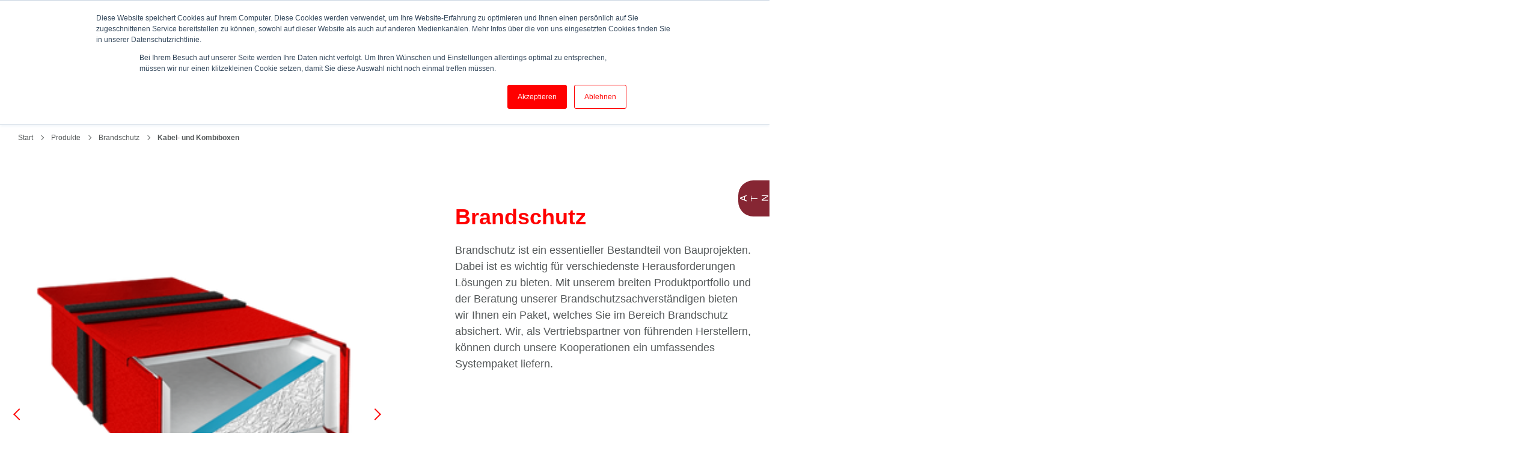

--- FILE ---
content_type: text/html; charset=UTF-8
request_url: https://uga.eu/produkte/brandschutz/kabel-und-kombiboxen
body_size: 13447
content:
<!doctype html><html lang="de"><head>
    <meta charset="utf-8">
    <title>Brandschutz Kabel- und Kombiboxen</title>
    
    <link rel="apple-touch-icon" sizes="180x180" href="https://uga.eu/hubfs/raw_assets/public/UGA%20Theme/images/apple-touch-icon.png">
    <link rel="shortcut icon" href="https://uga.eu/hubfs/Assets%20UGA%20Theme/favicon/favicon-32x32.png">
    <meta name="description" content="Entdecken Sie unsere Brandschutzlösungen mit Kabel- und Kombiboxen für Bauprojekte.">
    
    
    
    

    
    <meta name="viewport" content="width=device-width, initial-scale=1">

    
    <meta property="og:description" content="Entdecken Sie unsere Brandschutzlösungen mit Kabel- und Kombiboxen für Bauprojekte.">
    <meta property="og:title" content="Brandschutz Kabel- und Kombiboxen">
    <meta name="twitter:description" content="Entdecken Sie unsere Brandschutzlösungen mit Kabel- und Kombiboxen für Bauprojekte.">
    <meta name="twitter:title" content="Brandschutz Kabel- und Kombiboxen">

    

    
    <style>
a.cta_button{-moz-box-sizing:content-box !important;-webkit-box-sizing:content-box !important;box-sizing:content-box !important;vertical-align:middle}.hs-breadcrumb-menu{list-style-type:none;margin:0px 0px 0px 0px;padding:0px 0px 0px 0px}.hs-breadcrumb-menu-item{float:left;padding:10px 0px 10px 10px}.hs-breadcrumb-menu-divider:before{content:'›';padding-left:10px}.hs-featured-image-link{border:0}.hs-featured-image{float:right;margin:0 0 20px 20px;max-width:50%}@media (max-width: 568px){.hs-featured-image{float:none;margin:0;width:100%;max-width:100%}}.hs-screen-reader-text{clip:rect(1px, 1px, 1px, 1px);height:1px;overflow:hidden;position:absolute !important;width:1px}
</style>

<link rel="stylesheet" href="https://uga.eu/hubfs/hub_generated/template_assets/1/48663554023/1765363795138/template_main.min.css">
<link rel="stylesheet" href="/hs/hsstatic/cos-LanguageSwitcher/static-1.336/sass/LanguageSwitcher.css">

<style> 
  .hs-search-results__pagination a { font-size:0; line-height:0; }
  .hs-search-results__pagination .hs-search-results__next-page:before { content: 'NÄCHSTE SEITE'; font-size: 18px; line-height: 24px; }  
  .hs-search-results__pagination .hs-search-results__prev-page:before { content: 'VORHERIGE SEITE'; font-size: 18px; line-height: 24px; }
  .hs-search-field {
  position: relative;
}
.hs-search-field__input {
  box-sizing: border-box;
  width: 100%;
}
.hs-search-field__bar button svg {
  height: 10px;
}
.hs-search-field__suggestions {
  margin: 0;
  padding: 0;
  list-style: none;
}
.hs-search-field--open .hs-search-field__suggestions {
  border: 1px solid #000;
}
.hs-search-field__suggestions li {
  display: block;
  margin: 0;
  padding: 0;
}
.hs-search-field__suggestions #results-for {
  font-weight: bold;
}
.hs-search-field__suggestions a,
.hs-search-field__suggestions #results-for {
  display: block;
}
.hs-search-field__suggestions a:hover,
.hs-search-field__suggestions a:focus {
  background-color: rgba(0, 0, 0, 0.1);
  outline: none;
}
   
</style>


<style>
  #hs_cos_wrapper_dnd_area-module-1 .secSpace { padding-top: 220px;
padding-bottom: 0px;
 }
  #hs_cos_wrapper_dnd_area-module-1 .bgGradient { background: linear-gradient(to top, rgba(255, 255, 255, 1), rgba(255, 255, 255, 1)); }

  @media(max-width: 1279px){
    #hs_cos_wrapper_dnd_area-module-1 .uga-breadcrumb { padding-top: 105px; }
  }
   
  @media(max-width: 991px){
    #hs_cos_wrapper_dnd_area-module-1 .secSpace { padding-top: 105px;
padding-bottom: 0px;
 }

  }

  @media(max-width: 767px){
    #hs_cos_wrapper_dnd_area-module-1 .secSpace { padding-top: 105px;
padding-bottom: 0px;
 }

  }
</style>


<style>
  #hs_cos_wrapper_dnd_area-module-2 .secSpace { padding-top: 100px;
padding-bottom: 40px;
 }
  #hs_cos_wrapper_dnd_area-module-2 .bgGradient { background: linear-gradient(to bottom, rgba(255, 255, 255, 1), rgba(255, 255, 255, 1)); }

  #hs_cos_wrapper_dnd_area-module-2 .hs-products-right h1 { color: #ff0000; }
   
  @media(max-width: 991px){
    #hs_cos_wrapper_dnd_area-module-2 .secSpace { padding-top: 50px;
padding-bottom: 40px;
 }

  }

  @media(max-width: 767px){
    #hs_cos_wrapper_dnd_area-module-2 .secSpace { padding-top: 30px;
padding-bottom: 20px;
 }

  }
  
   .pslide-box img{
        display: block;
        object-fit: cover;
        object-position: center;
        object-repeat: no-repeat;
        aspect-ratio: 1.44;
        margin-bottom: 25px; 
    }
     
</style>  


<style>
  #hs_cos_wrapper_widget_1653048834135 .secSpace { padding-top: 75px;
padding-bottom: 100px;
 }
  #hs_cos_wrapper_widget_1653048834135 .bgGradient { background: linear-gradient(to bottom, rgba(255, 255, 255, 1), rgba(255, 255, 255, 1)); }

  #hs_cos_wrapper_widget_1653048834135 .category-heading h2 { color: #545859; }
  #hs_cos_wrapper_widget_1653048834135 .content-wrappper > .category { color: #ff0000; }
  
  @media(max-width: 991px){
    #hs_cos_wrapper_widget_1653048834135 .secSpace { padding-top: 40px;
padding-bottom: 50px;
 }

  }

  @media(max-width: 767px){
    #hs_cos_wrapper_widget_1653048834135 .secSpace { padding-top: 30px;
padding-bottom: 50px;
 }

  }
</style>  


<style>
  #hs_cos_wrapper_widget_1653395387650 .secSpace { padding-top: 100px;
padding-bottom: 75px;
 }
  #hs_cos_wrapper_widget_1653395387650 .bgGradient { background: linear-gradient(to bottom, rgba(242, 242, 242, 1), rgba(242, 242, 242, 1)); }

  @media(max-width: 991px){
    #hs_cos_wrapper_widget_1653395387650 .secSpace { padding-top: 50px;
padding-bottom: 50px;
 }

  }

  @media(max-width: 767px){
    #hs_cos_wrapper_widget_1653395387650 .secSpace { padding-top: 20px;
padding-bottom: 50px;
 }

  }
</style>  


<style>
  #hs_cos_wrapper_widget_1653401541638 .secSpace { padding-top: 100px;
padding-bottom: 100px;
 }
  #hs_cos_wrapper_widget_1653401541638 .bgGradient { background: linear-gradient(to bottom, rgba(255, 255, 255, 1), rgba(255, 255, 255, 1)); }

  #hs_cos_wrapper_widget_1653401541638 .category { color: #ff0000; }
  #hs_cos_wrapper_widget_1653401541638 .section-intro h2 { color: #545859; }
  #hs_cos_wrapper_widget_1653401541638 .section-intro-text { color: #545859; }
  #hs_cos_wrapper_widget_1653401541638 .form-right-img .round-img-large { background: url(https://uga.eu/hubfs/Kontakt-AP/Robin_Allgemeiner%20Kontakt-1.jpg) no-repeat center top/cover; }
  
  
  
  @media(max-width: 991px){
    #hs_cos_wrapper_widget_1653401541638 .secSpace { padding-top: 50px;
padding-bottom: 50px;
 }

  }

  @media(max-width: 767px){
    #hs_cos_wrapper_widget_1653401541638 .secSpace { padding-top: 30px;
padding-bottom: 30px;
 }

  }
</style>  


<style>
  #hs_cos_wrapper_module_165287369732622 .secSpace { padding-top: 0px;
padding-bottom: 30px;
 }
  #hs_cos_wrapper_module_165287369732622 .bgGradient { background: linear-gradient(to bottom, rgba(242, 242, 242, 1), rgba(242, 242, 242, 1)); }

  @media(max-width: 991px){
    #hs_cos_wrapper_module_165287369732622 .secSpace { padding-top: 0px;
padding-bottom: 30px;
 }

  }

  @media(max-width: 767px){
    #hs_cos_wrapper_module_165287369732622 .secSpace { padding-top: 0px;
padding-bottom: 0px;
 }

  }
</style>  

<!-- Editor Styles -->
<style id="hs_editor_style" type="text/css">
.dnd_area-row-0-force-full-width-section > .row-fluid {
  max-width: none !important;
}
.dnd_area-row-1-force-full-width-section > .row-fluid {
  max-width: none !important;
}
.dnd_area-row-2-force-full-width-section > .row-fluid {
  max-width: none !important;
}
.dnd_area-row-4-force-full-width-section > .row-fluid {
  max-width: none !important;
}
.dnd_area-row-5-force-full-width-section > .row-fluid {
  max-width: none !important;
}
.dnd_area-row-6-force-full-width-section > .row-fluid {
  max-width: none !important;
}
/* HubSpot Non-stacked Media Query Styles */
@media (min-width:768px) {
  .dnd_area-row-0-vertical-alignment > .row-fluid {
    display: -ms-flexbox !important;
    -ms-flex-direction: row;
    display: flex !important;
    flex-direction: row;
  }
  .dnd_area-row-1-vertical-alignment > .row-fluid {
    display: -ms-flexbox !important;
    -ms-flex-direction: row;
    display: flex !important;
    flex-direction: row;
  }
  .dnd_area-module-1-vertical-alignment {
    display: -ms-flexbox !important;
    -ms-flex-direction: column !important;
    -ms-flex-pack: start !important;
    display: flex !important;
    flex-direction: column !important;
    justify-content: flex-start !important;
  }
  .dnd_area-module-1-vertical-alignment > div {
    flex-shrink: 0 !important;
  }
  .dnd_area-module-2-vertical-alignment {
    display: -ms-flexbox !important;
    -ms-flex-direction: column !important;
    -ms-flex-pack: start !important;
    display: flex !important;
    flex-direction: column !important;
    justify-content: flex-start !important;
  }
  .dnd_area-module-2-vertical-alignment > div {
    flex-shrink: 0 !important;
  }
}
/* HubSpot Styles (default) */
.dnd_area-row-0-padding {
  padding-top: 0px !important;
  padding-bottom: 0px !important;
  padding-left: 0px !important;
  padding-right: 0px !important;
}
.dnd_area-row-1-padding {
  padding-top: 0px !important;
  padding-bottom: 0px !important;
  padding-left: 0px !important;
  padding-right: 0px !important;
}
.dnd_area-row-2-padding {
  padding-left: 0px !important;
  padding-right: 0px !important;
}
.dnd_area-row-3-padding {
  padding-left: 0px !important;
  padding-right: 0px !important;
}
.dnd_area-row-4-padding {
  padding-left: 0px !important;
  padding-right: 0px !important;
}
.dnd_area-row-5-padding {
  padding-left: 0px !important;
  padding-right: 0px !important;
}
.dnd_area-row-6-padding {
  padding-left: 0px !important;
  padding-right: 0px !important;
}
.cell_16530474745152-padding {
  padding-left: 0px !important;
  padding-right: 0px !important;
}
.cell_16530488343512-padding {
  padding-left: 0px !important;
  padding-right: 0px !important;
}
.cell_16533953880472-padding {
  padding-left: 0px !important;
  padding-right: 0px !important;
}
.cell_16533982354532-padding {
  padding-left: 0px !important;
  padding-right: 0px !important;
}
.cell_16534015420142-padding {
  padding-left: 0px !important;
  padding-right: 0px !important;
}
</style>
    

    
    <link rel="canonical" href="https://uga.eu/produkte/brandschutz/kabel-und-kombiboxen">

<script>

  var _hsp = (window._hsp = window._hsp || []);
  _hsp.push(["addPrivacyConsentListener", function (consent) {
    if (consent.allowed) {
      //console.log('added script')
      // Hinzufügen des zweiten Skripts im Kopfbereich
      var linkedin_partner_id = "5728946";
      window._linkedin_data_partner_ids = window._linkedin_data_partner_ids || [];
      window._linkedin_data_partner_ids.push(linkedin_partner_id);

      (function(l) {
        if (!l) {
          window.lintrk = function(a, b) {
            window.lintrk.q.push([a, b])
          };
          window.lintrk.q = []
        }
        var s = document.getElementsByTagName("script")[0];
        var b = document.createElement("script");
        b.type = "text/javascript";
        b.async = true;
        b.src = "https://snap.licdn.com/li.lms-analytics/insight.min.js";
        s.parentNode.insertBefore(b, s);
      })(window.lintrk);

      var img = document.createElement("img");
      img.height = "1";
      img.width = "1";
      img.style.display = "none";
      img.alt = "";
      img.src = "https://px.ads.linkedin.com/collect/?pid=5728946&fmt=gif";
      document.body.appendChild(img);
    }
  }])

</script>
<meta property="og:url" content="https://uga.eu/produkte/brandschutz/kabel-und-kombiboxen">
<meta name="twitter:card" content="summary">
<meta http-equiv="content-language" content="de">
<link rel="alternate" hreflang="de" href="https://uga.eu/produkte/brandschutz/kabel-und-kombiboxen">
<link rel="alternate" hreflang="en" href="https://uga.eu/en/products/fire-protection-systems/cable-and-combi-boxes">






			<script src="https://code.jquery.com/jquery-3.7.1.js" integrity="sha256-eKhayi8LEQwp4NKxN+CfCh+3qOVUtJn3QNZ0TciWLP4=" crossorigin="anonymous"></script>
      
			

  <meta name="generator" content="HubSpot"></head>
  
  
 
  <body class="hs-page-body site-nav-dark">
     
    <div class="body-wrapper   hs-content-id-51907459019 hs-site-page page ">
      
        <div data-global-resource-path="UGA Theme/templates/partials/header.html"><div class="fullwidth">
   
   
   <div class="normalhe fullwidth">
     <div id="hs_cos_wrapper_module_16527005253043" class="hs_cos_wrapper hs_cos_wrapper_widget hs_cos_wrapper_type_module" style="" data-hs-cos-general-type="widget" data-hs-cos-type="module"><section id="module_16527005253043" class="ce24-header fullwidth header-section">
  <div class="header-top df j-end fullwidth">
    <div class="search-icon">
      <span><img src="https://uga.eu/hubfs/Assets%20UGA%20Theme/icons/lens-white.svg" alt="search.svg" width="18" height="18"></span>
    </div>  
    <div class="top-menu">
      <span id="hs_cos_wrapper_module_16527005253043_" class="hs_cos_wrapper hs_cos_wrapper_widget hs_cos_wrapper_type_menu" style="" data-hs-cos-general-type="widget" data-hs-cos-type="menu"><div id="hs_menu_wrapper_module_16527005253043_" class="hs-menu-wrapper active-branch flyouts hs-menu-flow-horizontal" role="navigation" data-sitemap-name="default" data-menu-id="48668163552" aria-label="Navigation Menu">
 <ul role="menu">
  <li class="hs-menu-item hs-menu-depth-1" role="none"><a href="https://uga.eu/service/downloads" role="menuitem">Downloads</a></li>
  <li class="hs-menu-item hs-menu-depth-1" role="none"><a href="https://uga.eu/aktuelles" role="menuitem">Aktuelles</a></li>
  <li class="hs-menu-item hs-menu-depth-1" role="none"><a href="https://uga.eu/karriere" role="menuitem">Karriere</a></li>
 </ul>
</div></span>
    </div>  
    <div class="lan-switcher">
     <div class="l-switcher"> 
      
      <span class="lan-to-show"></span>
      <span id="hs_cos_wrapper_module_16527005253043_" class="hs_cos_wrapper hs_cos_wrapper_widget hs_cos_wrapper_type_language_switcher" style="" data-hs-cos-general-type="widget" data-hs-cos-type="language_switcher"><div class="lang_switcher_class">
   <div class="globe_class" onclick="">
       <ul class="lang_list_class">
           <li>
               <a class="lang_switcher_link" data-language="de" lang="de" href="https://uga.eu/produkte/brandschutz/kabel-und-kombiboxen">Deutsch</a>
           </li>
           <li>
               <a class="lang_switcher_link" data-language="en" lang="en" href="https://uga.eu/en/products/fire-protection-systems/cable-and-combi-boxes">English</a>
           </li>
       </ul>
   </div>
</div></span>
      </div>  
    </div>  
  </div> 

  <div class="header-main df f-end">
    <div class="header-logo">
      <a href="/?hsLang=de" class="h-white-logo">
        
        
        
        
        
        
        <img src="https://uga.eu/hubfs/Assets%20UGA%20Theme/images/logo.svg" alt="logo" loading="lazy" width="201" height="92">
        
         
      </a>  
      <a href="/?hsLang=de" class="h-red-logo">
        
        
        
        
        <img src="https://uga.eu/hubfs/Assets%20UGA%20Theme/icons/logo-small.svg" alt="logo-small" loading="lazy" width="88" height="31">
        
      </a>  
    </div>
    <div class="header-menu">
      <span id="hs_cos_wrapper_module_16527005253043_" class="hs_cos_wrapper hs_cos_wrapper_widget hs_cos_wrapper_type_menu" style="" data-hs-cos-general-type="widget" data-hs-cos-type="menu"><div id="hs_menu_wrapper_module_16527005253043_" class="hs-menu-wrapper active-branch flyouts hs-menu-flow-horizontal" role="navigation" data-sitemap-name="default" data-menu-id="48669006042" aria-label="Navigation Menu">
 <ul role="menu" class="active-branch">
  <li class="hs-menu-item hs-menu-depth-1 hs-item-has-children active-branch" role="none"><a href="javascript:;" aria-haspopup="true" aria-expanded="false" role="menuitem">Produkte</a>
   <ul role="menu" class="hs-menu-children-wrapper active-branch">
    <li class="hs-menu-item hs-menu-depth-2 hs-item-has-children" role="none"><a href="https://uga.eu/produkte/kabeldurchfuehrungen" role="menuitem"><img src="https://uga.eu/hubfs/Assets%20UGA%20Theme/icons/220615-Menue-Icons_kabeldurchfuehrung-1.svg" class="menu-icon-svg"><img src="https://uga.eu/hubfs/Assets%20UGA%20Theme/icons/220822-Menue-Icons_kabeldurchfuehrung-2.svg" class="menu-icon-svg menu-icon-svg__hover">Kabeldurchführungen</a>
     <ul role="menu" class="hs-menu-children-wrapper">
      <li class="hs-menu-item hs-menu-depth-3 hs-item-has-children" role="none"><a href="javascript:;" role="menuitem"><strong>BKD 150</strong></a>
       <ul role="menu" class="hs-menu-children-wrapper">
        <li class="hs-menu-item hs-menu-depth-4" role="none"><a href="https://uga.eu/produkte/kabeldurchfuehrungen/bkd-150-system-dichtpackungen" role="menuitem">BKD 150 Dichtpackungen</a></li>
        <li class="hs-menu-item hs-menu-depth-4" role="none"><a href="https://uga.eu/produkte/kabeldurchfuehrungen/bkd150system/systemdeckel-und-einsaetze" role="menuitem">BKD 150 Systemdeckel und Einsätze</a></li>
       </ul></li>
      <li class="hs-menu-item hs-menu-depth-3 hs-item-has-children" role="none"><a href="javascript:;" role="menuitem"><strong>BKD 90</strong></a>
       <ul role="menu" class="hs-menu-children-wrapper">
        <li class="hs-menu-item hs-menu-depth-4" role="none"><a href="https://uga.eu/produkte/kabeldurchfuehrungen/bkd-90-system-dichtpackungen-3" role="menuitem">BKD 90 Dichtpackungen</a></li>
        <li class="hs-menu-item hs-menu-depth-4" role="none"><a href="https://uga.eu/produkte/kabeldurchfuehrungen/bkd-90-system-systemdeckel-und-einsaetze" role="menuitem">BKD 90 Systemdeckel und Einsätze</a></li>
       </ul></li>
      <li class="hs-menu-item hs-menu-depth-3 hs-item-has-children" role="none"><a href="javascript:;" role="menuitem"><strong>KD 110</strong></a>
       <ul role="menu" class="hs-menu-children-wrapper">
        <li class="hs-menu-item hs-menu-depth-4" role="none"><a href="https://uga.eu/produkte/kabeldurchfuehrungen/kd-110-system-dichtpackungen" role="menuitem">KD 110 Dichtpackungen</a></li>
        <li class="hs-menu-item hs-menu-depth-4" role="none"><a href="https://uga.eu/produkte/kabeldurchfuehrungen/kd-110-system-systemdeckel-und-einsaetze" role="menuitem">KD 110 Systemdeckel und Einsätze</a></li>
       </ul></li>
     </ul></li>
    <li class="hs-menu-item hs-menu-depth-2 hs-item-has-children active-branch" role="none"><a href="https://uga.eu/produkte/brandschutz" role="menuitem"><img src="https://uga.eu/hubfs/Assets%20UGA%20Theme/icons/220615-Menue-Icons_brandschutz-1.svg" class="menu-icon-svg"><img src="https://uga.eu/hubfs/Assets%20UGA%20Theme/icons/220822-Menue-Icons_brandschutz-2.svg" class="menu-icon-svg menu-icon-svg__hover">Brandschutz</a>
     <ul role="menu" class="hs-menu-children-wrapper active-branch">
      <li class="hs-menu-item hs-menu-depth-3 hs-item-has-children active-branch" role="none"><a href="https://uga.eu/produkte/brandschutz" role="menuitem"><span class="mm">Brandschutz</span></a>
       <ul role="menu" class="hs-menu-children-wrapper active-branch">
        <li class="hs-menu-item hs-menu-depth-4" role="none"><a href="https://uga.eu/produkte/brandschutz/schaum-steine-und-stopfen" role="menuitem">Schaum, Steine und Stopfen</a></li>
        <li class="hs-menu-item hs-menu-depth-4" role="none"><a href="https://uga.eu/produkte/brandschutz/weich-moertelschotts-und-kissen" role="menuitem">Weich-, Mörtelschotts und Kissen</a></li>
        <li class="hs-menu-item hs-menu-depth-4" role="none"><a href="https://uga.eu/produkte/brandschutz/manschetten-und-mischinstallation" role="menuitem">Manschetten und Mischinstallation</a></li>
        <li class="hs-menu-item hs-menu-depth-4 active active-branch" role="none"><a href="https://uga.eu/produkte/brandschutz/kabel-und-kombiboxen" role="menuitem">Kabel- und Kombiboxen</a></li>
       </ul></li>
      <li class="hs-menu-item hs-menu-depth-3 hs-item-has-children" role="none"><a href="https://uga.eu/produkte/dichtungseinsaetze" role="menuitem"><img src="https://uga.eu/hubfs/Assets%20UGA%20Theme/icons/220615-Menue-Icons_dichtungseinsaetze-1.svg" class="menu-icon-svg"><img src="https://uga.eu/hubfs/Assets%20UGA%20Theme/icons/220822-Menue-Icons_dichtungseinsaetze-2.svg" class="menu-icon-svg menu-icon-svg__hover"><strong class="uppercase">Dichtungseinsätze GPD und RRD</strong></a>
       <ul role="menu" class="hs-menu-children-wrapper">
        <li class="hs-menu-item hs-menu-depth-4" role="none"><a href="https://uga.eu/produkte/dichtungseinsaetze-für-kabel" role="menuitem">Dichtungseinsätze für Kabel</a></li>
        <li class="hs-menu-item hs-menu-depth-4" role="none"><a href="https://uga.eu/produkte/dichtungseinstaetze/rrd/fuer-rohre" role="menuitem">Dichtungseinsätze für Rohre</a></li>
       </ul></li>
     </ul></li>
    <li class="hs-menu-item hs-menu-depth-2 hs-item-has-children" role="none"><a href="https://uga.eu/produkte/futterrohre" role="menuitem"><img src="https://uga.eu/hubfs/Assets%20UGA%20Theme/icons/220615-Menue-Icons_futterrohre-1.svg" class="menu-icon-svg"><img src="https://uga.eu/hubfs/Assets%20UGA%20Theme/icons/220822-Menue-Icons_futterrohre-2.svg" class="menu-icon-svg menu-icon-svg__hover">Futterrohre</a>
     <ul role="menu" class="hs-menu-children-wrapper">
      <li class="hs-menu-item hs-menu-depth-3 hs-item-has-children" role="none"><a href="javascript:;" role="menuitem"><span class="mm">Futterrohre</span></a>
       <ul role="menu" class="hs-menu-children-wrapper">
        <li class="hs-menu-item hs-menu-depth-4" role="none"><a href="https://uga.eu/produkte/futterrohre/einbetonieren" role="menuitem">Futterrohre zum Einbetonieren</a></li>
        <li class="hs-menu-item hs-menu-depth-4" role="none"><a href="https://uga.eu/produkte/futterrohre/nachtraeglichereinbau" role="menuitem">Futterrohre für nachträglichen Einbau</a></li>
       </ul></li>
      <li class="hs-menu-item hs-menu-depth-3" role="none"><a href="https://uga.eu/produkte/kabel-schutz-system" role="menuitem"><img src="https://uga.eu/hubfs/Assets%20UGA%20Theme/icons/220615-Menue-Icons_kabelschutzsysteme-1.svg" class="menu-icon-svg"><img src="https://uga.eu/hubfs/Assets%20UGA%20Theme/icons/220822-Menue-Icons_kabelschutzsysteme-2.svg" class="menu-icon-svg menu-icon-svg__hover"><strong class="uppercase">Kabel-Schutz-Systeme</strong></a></li>
      <li class="hs-menu-item hs-menu-depth-3" role="none"><a href="https://uga.eu/produkte/gebaeude-erdungen" role="menuitem"><img src="https://uga.eu/hubfs/Assets%20UGA%20Theme/icons/220615-Menue-Icons_erdungen-1.svg" class="menu-icon-svg"><img src="https://uga.eu/hubfs/Assets%20UGA%20Theme/icons/220822-Menue-Icons_erdungen-2.svg" class="menu-icon-svg menu-icon-svg__hover"><strong class="uppercase">Erdungen</strong></a></li>
     </ul></li>
    <li class="hs-menu-item hs-menu-depth-2 hs-item-has-children" role="none"><a href="javascript:;" role="menuitem"><img src="https://uga.eu/hubfs/Assets%20UGA%20Theme/icons/220615-Menue-Icons_hauseinfuehrungen-1.svg" class="menu-icon-svg"><img src="https://uga.eu/hubfs/Assets%20UGA%20Theme/icons/220822-Menue-Icons_hauseinfuehrungen-2.svg" class="menu-icon-svg menu-icon-svg__hover"><strong>Hauseinführungen</strong></a>
     <ul role="menu" class="hs-menu-children-wrapper">
      <li class="hs-menu-item hs-menu-depth-3 hs-item-has-children" role="none"><a href="javascript:;" role="menuitem"><span class="mm">Hauseinführungen</span></a>
       <ul role="menu" class="hs-menu-children-wrapper">
        <li class="hs-menu-item hs-menu-depth-4" role="none"><a href="https://uga.eu/produkte/hauseinfuehrungen/einsparten-hauseinfuehrung" role="menuitem">Einsparten-Hauseinführungen</a></li>
        <li class="hs-menu-item hs-menu-depth-4" role="none"><a href="https://uga.eu/produkte/hauseinfuehrungen/mehrsparten-hauseinfuehrung" role="menuitem">Mehrsparten-Hauseinführungen</a></li>
       </ul></li>
      <li class="hs-menu-item hs-menu-depth-3" role="none"><a href="https://uga.eu/produkte/dachdurchfuehrung" role="menuitem"><img src="https://uga.eu/hubfs/Assets%20UGA%20Theme/icons/220615-Menue-Icons_dachdurchfuehrungen-1.svg" class="menu-icon-svg"><img src="https://uga.eu/hubfs/Assets%20UGA%20Theme/icons/220822-Menue-Icons_dachdurchfuehrungen-2.svg" class="menu-icon-svg menu-icon-svg__hover"><strong class="uppercase">Dachdurchführungen</strong></a></li>
      <li class="hs-menu-item hs-menu-depth-3" role="none"><a href="https://uga.eu/produkte/zubehoer" role="menuitem"><img src="https://uga.eu/hubfs/Assets%20UGA%20Theme/icons/220615-Menue-Icons_weitere-produkte-1.svg" class="menu-icon-svg"><img src="https://uga.eu/hubfs/Assets%20UGA%20Theme/icons/220822-Menue-Icons_weitere-produkte-2.svg" class="menu-icon-svg menu-icon-svg__hover"><strong class="uppercase">Extra/Weitere Produkte</strong></a></li>
     </ul></li>
   </ul></li>
  <li class="hs-menu-item hs-menu-depth-1" role="none"><a href="https://uga.eu/sonderloesungen" role="menuitem">Sonderlösungen</a></li>
  <li class="hs-menu-item hs-menu-depth-1 hs-item-has-children" role="none"><a href="javascript:;" aria-haspopup="true" aria-expanded="false" role="menuitem">Service</a>
   <ul role="menu" class="hs-menu-children-wrapper">
    <li class="hs-menu-item hs-menu-depth-2" role="none"><a href="https://uga.eu/serviceleistungen" role="menuitem">Serviceleistungen</a></li>
    <li class="hs-menu-item hs-menu-depth-2" role="none"><a href="https://uga.eu/serviceleistungen/bim-portal" role="menuitem">BIM-Konfigurator</a></li>
    <li class="hs-menu-item hs-menu-depth-2" role="none"><a href="https://uga.eu/service/downloads" role="menuitem">Downloads</a></li>
   </ul></li>
  <li class="hs-menu-item hs-menu-depth-1 hs-item-has-children" role="none"><a href="javascript:;" aria-haspopup="true" aria-expanded="false" role="menuitem">Unternehmen</a>
   <ul role="menu" class="hs-menu-children-wrapper">
    <li class="hs-menu-item hs-menu-depth-2" role="none"><a href="https://uga.eu/unternehmen/uber-uga" role="menuitem">Über UGA</a></li>
    <li class="hs-menu-item hs-menu-depth-2" role="none"><a href="https://uga.eu/de/unternehmens-historie" role="menuitem">Historie</a></li>
    <li class="hs-menu-item hs-menu-depth-2" role="none"><a href="https://uga.eu/de/referenzen" role="menuitem">Referenzen</a></li>
   </ul></li>
  <li class="hs-menu-item hs-menu-depth-1 hs-item-has-children" role="none"><a href="javascript:;" aria-haspopup="true" aria-expanded="false" role="menuitem">Kontakt</a>
   <ul role="menu" class="hs-menu-children-wrapper">
    <li class="hs-menu-item hs-menu-depth-2" role="none"><a href="https://uga.eu/kontakt/ansprechpartner" role="menuitem">Ansprechpartner</a></li>
    <li class="hs-menu-item hs-menu-depth-2" role="none"><a href="https://uga.eu/contact-world" role="menuitem">UGA Weltweit</a></li>
    <li class="hs-menu-item hs-menu-depth-2" role="none"><a href="https://uga.eu/kontakt" role="menuitem">Kontaktieren Sie uns</a></li>
   </ul></li>
 </ul>
</div></span>
    </div>
    <div class="header-logo">
    </div>  
  </div>  
</section>

<section class="ce24-mobile-header fullwidth uga-mobile-header">
  <div class="fullwidth uga-header-outer df f-center">
  <div class="uga-logo-mobile">
    <a href="/?hsLang=de" class="h-red-logo">
      
      
      
      
      <img src="https://uga.eu/hubfs/Assets%20UGA%20Theme/icons/logo-small.svg" alt="logo-small" loading="lazy" width="88" height="31">
      
    </a>
  </div> 
  <div class="header-mobile-burger">
    <span><img src="https://uga.eu/hubfs/Assets%20UGA%20Theme/icons/burger.svg" alt="burger.svg"></span>
  </div>  
  </div>
  <div class="fullwidth umobile-header-btm">
    <div class="mobile-top-row df f-center">
      <div class="mobile-switcher">
        <div class="l-switcher"> 
          
          <span class="lan-to-show"></span>
          <span id="hs_cos_wrapper_module_16527005253043_" class="hs_cos_wrapper hs_cos_wrapper_widget hs_cos_wrapper_type_language_switcher" style="" data-hs-cos-general-type="widget" data-hs-cos-type="language_switcher"><div class="lang_switcher_class">
   <div class="globe_class" onclick="">
       <ul class="lang_list_class">
           <li>
               <a class="lang_switcher_link" data-language="de" lang="de" href="https://uga.eu/produkte/brandschutz/kabel-und-kombiboxen">Deutsch</a>
           </li>
           <li>
               <a class="lang_switcher_link" data-language="en" lang="en" href="https://uga.eu/en/products/fire-protection-systems/cable-and-combi-boxes">English</a>
           </li>
       </ul>
   </div>
</div></span>
        </div>
      </div>
      <div class="mobile-search-close">
        <div class="search-icon">
          <span><img src="https://uga.eu/hubfs/Assets%20UGA%20Theme/icons/lens-mobile.svg" alt="search.svg" width="35" height="35"></span>
        </div>
        <div class="menu-close-icon">
          <span><img src="https://uga.eu/hubfs/Assets%20UGA%20Theme/icons/close-red.svg" alt="search.svg" width="35" height="35"></span>
        </div>
      </div>  
    </div>
    <div class="mobile-menu-row">
       <span id="hs_cos_wrapper_module_16527005253043_" class="hs_cos_wrapper hs_cos_wrapper_widget hs_cos_wrapper_type_menu" style="" data-hs-cos-general-type="widget" data-hs-cos-type="menu"><div id="hs_menu_wrapper_module_16527005253043_" class="hs-menu-wrapper active-branch flyouts hs-menu-flow-horizontal" role="navigation" data-sitemap-name="default" data-menu-id="48669006042" aria-label="Navigation Menu">
 <ul role="menu" class="active-branch">
  <li class="hs-menu-item hs-menu-depth-1 hs-item-has-children active-branch" role="none"><a href="javascript:;" aria-haspopup="true" aria-expanded="false" role="menuitem">Produkte</a>
   <ul role="menu" class="hs-menu-children-wrapper active-branch">
    <li class="hs-menu-item hs-menu-depth-2 hs-item-has-children" role="none"><a href="https://uga.eu/produkte/kabeldurchfuehrungen" role="menuitem"><img src="https://uga.eu/hubfs/Assets%20UGA%20Theme/icons/220615-Menue-Icons_kabeldurchfuehrung-1.svg" class="menu-icon-svg"><img src="https://uga.eu/hubfs/Assets%20UGA%20Theme/icons/220822-Menue-Icons_kabeldurchfuehrung-2.svg" class="menu-icon-svg menu-icon-svg__hover">Kabeldurchführungen</a>
     <ul role="menu" class="hs-menu-children-wrapper">
      <li class="hs-menu-item hs-menu-depth-3 hs-item-has-children" role="none"><a href="javascript:;" role="menuitem"><strong>BKD 150</strong></a>
       <ul role="menu" class="hs-menu-children-wrapper">
        <li class="hs-menu-item hs-menu-depth-4" role="none"><a href="https://uga.eu/produkte/kabeldurchfuehrungen/bkd-150-system-dichtpackungen" role="menuitem">BKD 150 Dichtpackungen</a></li>
        <li class="hs-menu-item hs-menu-depth-4" role="none"><a href="https://uga.eu/produkte/kabeldurchfuehrungen/bkd150system/systemdeckel-und-einsaetze" role="menuitem">BKD 150 Systemdeckel und Einsätze</a></li>
       </ul></li>
      <li class="hs-menu-item hs-menu-depth-3 hs-item-has-children" role="none"><a href="javascript:;" role="menuitem"><strong>BKD 90</strong></a>
       <ul role="menu" class="hs-menu-children-wrapper">
        <li class="hs-menu-item hs-menu-depth-4" role="none"><a href="https://uga.eu/produkte/kabeldurchfuehrungen/bkd-90-system-dichtpackungen-3" role="menuitem">BKD 90 Dichtpackungen</a></li>
        <li class="hs-menu-item hs-menu-depth-4" role="none"><a href="https://uga.eu/produkte/kabeldurchfuehrungen/bkd-90-system-systemdeckel-und-einsaetze" role="menuitem">BKD 90 Systemdeckel und Einsätze</a></li>
       </ul></li>
      <li class="hs-menu-item hs-menu-depth-3 hs-item-has-children" role="none"><a href="javascript:;" role="menuitem"><strong>KD 110</strong></a>
       <ul role="menu" class="hs-menu-children-wrapper">
        <li class="hs-menu-item hs-menu-depth-4" role="none"><a href="https://uga.eu/produkte/kabeldurchfuehrungen/kd-110-system-dichtpackungen" role="menuitem">KD 110 Dichtpackungen</a></li>
        <li class="hs-menu-item hs-menu-depth-4" role="none"><a href="https://uga.eu/produkte/kabeldurchfuehrungen/kd-110-system-systemdeckel-und-einsaetze" role="menuitem">KD 110 Systemdeckel und Einsätze</a></li>
       </ul></li>
     </ul></li>
    <li class="hs-menu-item hs-menu-depth-2 hs-item-has-children active-branch" role="none"><a href="https://uga.eu/produkte/brandschutz" role="menuitem"><img src="https://uga.eu/hubfs/Assets%20UGA%20Theme/icons/220615-Menue-Icons_brandschutz-1.svg" class="menu-icon-svg"><img src="https://uga.eu/hubfs/Assets%20UGA%20Theme/icons/220822-Menue-Icons_brandschutz-2.svg" class="menu-icon-svg menu-icon-svg__hover">Brandschutz</a>
     <ul role="menu" class="hs-menu-children-wrapper active-branch">
      <li class="hs-menu-item hs-menu-depth-3 hs-item-has-children active-branch" role="none"><a href="https://uga.eu/produkte/brandschutz" role="menuitem"><span class="mm">Brandschutz</span></a>
       <ul role="menu" class="hs-menu-children-wrapper active-branch">
        <li class="hs-menu-item hs-menu-depth-4" role="none"><a href="https://uga.eu/produkte/brandschutz/schaum-steine-und-stopfen" role="menuitem">Schaum, Steine und Stopfen</a></li>
        <li class="hs-menu-item hs-menu-depth-4" role="none"><a href="https://uga.eu/produkte/brandschutz/weich-moertelschotts-und-kissen" role="menuitem">Weich-, Mörtelschotts und Kissen</a></li>
        <li class="hs-menu-item hs-menu-depth-4" role="none"><a href="https://uga.eu/produkte/brandschutz/manschetten-und-mischinstallation" role="menuitem">Manschetten und Mischinstallation</a></li>
        <li class="hs-menu-item hs-menu-depth-4 active active-branch" role="none"><a href="https://uga.eu/produkte/brandschutz/kabel-und-kombiboxen" role="menuitem">Kabel- und Kombiboxen</a></li>
       </ul></li>
      <li class="hs-menu-item hs-menu-depth-3 hs-item-has-children" role="none"><a href="https://uga.eu/produkte/dichtungseinsaetze" role="menuitem"><img src="https://uga.eu/hubfs/Assets%20UGA%20Theme/icons/220615-Menue-Icons_dichtungseinsaetze-1.svg" class="menu-icon-svg"><img src="https://uga.eu/hubfs/Assets%20UGA%20Theme/icons/220822-Menue-Icons_dichtungseinsaetze-2.svg" class="menu-icon-svg menu-icon-svg__hover"><strong class="uppercase">Dichtungseinsätze GPD und RRD</strong></a>
       <ul role="menu" class="hs-menu-children-wrapper">
        <li class="hs-menu-item hs-menu-depth-4" role="none"><a href="https://uga.eu/produkte/dichtungseinsaetze-für-kabel" role="menuitem">Dichtungseinsätze für Kabel</a></li>
        <li class="hs-menu-item hs-menu-depth-4" role="none"><a href="https://uga.eu/produkte/dichtungseinstaetze/rrd/fuer-rohre" role="menuitem">Dichtungseinsätze für Rohre</a></li>
       </ul></li>
     </ul></li>
    <li class="hs-menu-item hs-menu-depth-2 hs-item-has-children" role="none"><a href="https://uga.eu/produkte/futterrohre" role="menuitem"><img src="https://uga.eu/hubfs/Assets%20UGA%20Theme/icons/220615-Menue-Icons_futterrohre-1.svg" class="menu-icon-svg"><img src="https://uga.eu/hubfs/Assets%20UGA%20Theme/icons/220822-Menue-Icons_futterrohre-2.svg" class="menu-icon-svg menu-icon-svg__hover">Futterrohre</a>
     <ul role="menu" class="hs-menu-children-wrapper">
      <li class="hs-menu-item hs-menu-depth-3 hs-item-has-children" role="none"><a href="javascript:;" role="menuitem"><span class="mm">Futterrohre</span></a>
       <ul role="menu" class="hs-menu-children-wrapper">
        <li class="hs-menu-item hs-menu-depth-4" role="none"><a href="https://uga.eu/produkte/futterrohre/einbetonieren" role="menuitem">Futterrohre zum Einbetonieren</a></li>
        <li class="hs-menu-item hs-menu-depth-4" role="none"><a href="https://uga.eu/produkte/futterrohre/nachtraeglichereinbau" role="menuitem">Futterrohre für nachträglichen Einbau</a></li>
       </ul></li>
      <li class="hs-menu-item hs-menu-depth-3" role="none"><a href="https://uga.eu/produkte/kabel-schutz-system" role="menuitem"><img src="https://uga.eu/hubfs/Assets%20UGA%20Theme/icons/220615-Menue-Icons_kabelschutzsysteme-1.svg" class="menu-icon-svg"><img src="https://uga.eu/hubfs/Assets%20UGA%20Theme/icons/220822-Menue-Icons_kabelschutzsysteme-2.svg" class="menu-icon-svg menu-icon-svg__hover"><strong class="uppercase">Kabel-Schutz-Systeme</strong></a></li>
      <li class="hs-menu-item hs-menu-depth-3" role="none"><a href="https://uga.eu/produkte/gebaeude-erdungen" role="menuitem"><img src="https://uga.eu/hubfs/Assets%20UGA%20Theme/icons/220615-Menue-Icons_erdungen-1.svg" class="menu-icon-svg"><img src="https://uga.eu/hubfs/Assets%20UGA%20Theme/icons/220822-Menue-Icons_erdungen-2.svg" class="menu-icon-svg menu-icon-svg__hover"><strong class="uppercase">Erdungen</strong></a></li>
     </ul></li>
    <li class="hs-menu-item hs-menu-depth-2 hs-item-has-children" role="none"><a href="javascript:;" role="menuitem"><img src="https://uga.eu/hubfs/Assets%20UGA%20Theme/icons/220615-Menue-Icons_hauseinfuehrungen-1.svg" class="menu-icon-svg"><img src="https://uga.eu/hubfs/Assets%20UGA%20Theme/icons/220822-Menue-Icons_hauseinfuehrungen-2.svg" class="menu-icon-svg menu-icon-svg__hover"><strong>Hauseinführungen</strong></a>
     <ul role="menu" class="hs-menu-children-wrapper">
      <li class="hs-menu-item hs-menu-depth-3 hs-item-has-children" role="none"><a href="javascript:;" role="menuitem"><span class="mm">Hauseinführungen</span></a>
       <ul role="menu" class="hs-menu-children-wrapper">
        <li class="hs-menu-item hs-menu-depth-4" role="none"><a href="https://uga.eu/produkte/hauseinfuehrungen/einsparten-hauseinfuehrung" role="menuitem">Einsparten-Hauseinführungen</a></li>
        <li class="hs-menu-item hs-menu-depth-4" role="none"><a href="https://uga.eu/produkte/hauseinfuehrungen/mehrsparten-hauseinfuehrung" role="menuitem">Mehrsparten-Hauseinführungen</a></li>
       </ul></li>
      <li class="hs-menu-item hs-menu-depth-3" role="none"><a href="https://uga.eu/produkte/dachdurchfuehrung" role="menuitem"><img src="https://uga.eu/hubfs/Assets%20UGA%20Theme/icons/220615-Menue-Icons_dachdurchfuehrungen-1.svg" class="menu-icon-svg"><img src="https://uga.eu/hubfs/Assets%20UGA%20Theme/icons/220822-Menue-Icons_dachdurchfuehrungen-2.svg" class="menu-icon-svg menu-icon-svg__hover"><strong class="uppercase">Dachdurchführungen</strong></a></li>
      <li class="hs-menu-item hs-menu-depth-3" role="none"><a href="https://uga.eu/produkte/zubehoer" role="menuitem"><img src="https://uga.eu/hubfs/Assets%20UGA%20Theme/icons/220615-Menue-Icons_weitere-produkte-1.svg" class="menu-icon-svg"><img src="https://uga.eu/hubfs/Assets%20UGA%20Theme/icons/220822-Menue-Icons_weitere-produkte-2.svg" class="menu-icon-svg menu-icon-svg__hover"><strong class="uppercase">Extra/Weitere Produkte</strong></a></li>
     </ul></li>
   </ul></li>
  <li class="hs-menu-item hs-menu-depth-1" role="none"><a href="https://uga.eu/sonderloesungen" role="menuitem">Sonderlösungen</a></li>
  <li class="hs-menu-item hs-menu-depth-1 hs-item-has-children" role="none"><a href="javascript:;" aria-haspopup="true" aria-expanded="false" role="menuitem">Service</a>
   <ul role="menu" class="hs-menu-children-wrapper">
    <li class="hs-menu-item hs-menu-depth-2" role="none"><a href="https://uga.eu/serviceleistungen" role="menuitem">Serviceleistungen</a></li>
    <li class="hs-menu-item hs-menu-depth-2" role="none"><a href="https://uga.eu/serviceleistungen/bim-portal" role="menuitem">BIM-Konfigurator</a></li>
    <li class="hs-menu-item hs-menu-depth-2" role="none"><a href="https://uga.eu/service/downloads" role="menuitem">Downloads</a></li>
   </ul></li>
  <li class="hs-menu-item hs-menu-depth-1 hs-item-has-children" role="none"><a href="javascript:;" aria-haspopup="true" aria-expanded="false" role="menuitem">Unternehmen</a>
   <ul role="menu" class="hs-menu-children-wrapper">
    <li class="hs-menu-item hs-menu-depth-2" role="none"><a href="https://uga.eu/unternehmen/uber-uga" role="menuitem">Über UGA</a></li>
    <li class="hs-menu-item hs-menu-depth-2" role="none"><a href="https://uga.eu/de/unternehmens-historie" role="menuitem">Historie</a></li>
    <li class="hs-menu-item hs-menu-depth-2" role="none"><a href="https://uga.eu/de/referenzen" role="menuitem">Referenzen</a></li>
   </ul></li>
  <li class="hs-menu-item hs-menu-depth-1 hs-item-has-children" role="none"><a href="javascript:;" aria-haspopup="true" aria-expanded="false" role="menuitem">Kontakt</a>
   <ul role="menu" class="hs-menu-children-wrapper">
    <li class="hs-menu-item hs-menu-depth-2" role="none"><a href="https://uga.eu/kontakt/ansprechpartner" role="menuitem">Ansprechpartner</a></li>
    <li class="hs-menu-item hs-menu-depth-2" role="none"><a href="https://uga.eu/contact-world" role="menuitem">UGA Weltweit</a></li>
    <li class="hs-menu-item hs-menu-depth-2" role="none"><a href="https://uga.eu/kontakt" role="menuitem">Kontaktieren Sie uns</a></li>
   </ul></li>
 </ul>
</div></span>
       <span id="hs_cos_wrapper_module_16527005253043_" class="hs_cos_wrapper hs_cos_wrapper_widget hs_cos_wrapper_type_menu" style="" data-hs-cos-general-type="widget" data-hs-cos-type="menu"><div id="hs_menu_wrapper_module_16527005253043_" class="hs-menu-wrapper active-branch flyouts hs-menu-flow-horizontal" role="navigation" data-sitemap-name="default" data-menu-id="48668163552" aria-label="Navigation Menu">
 <ul role="menu">
  <li class="hs-menu-item hs-menu-depth-1" role="none"><a href="https://uga.eu/service/downloads" role="menuitem">Downloads</a></li>
  <li class="hs-menu-item hs-menu-depth-1" role="none"><a href="https://uga.eu/aktuelles" role="menuitem">Aktuelles</a></li>
  <li class="hs-menu-item hs-menu-depth-1" role="none"><a href="https://uga.eu/karriere" role="menuitem">Karriere</a></li>
 </ul>
</div></span>
    </div>  
  </div>  
</section>  



<section class="ce24-search-popup fullwidth search-popup search-load df f-center">
  <div class="search-close">
    <img src="https://uga.eu/hubfs/Assets%20UGA%20Theme/icons/close-white.svg" alt="close-white.png">
  </div>  
  <div class="content-wrapper"> 
    <div class="hs-search-field"> 
      <div class="hs-search-field__bar"> 
        <form action="/hs-search-results">
          
          <input type="text" class="hs-search-field__input" name="term" autocomplete="off" aria-label="Search" placeholder="Suchbegriff eingeben">

          
          <input type="hidden" name="type" value="SITE_PAGE">
          
          
          
          <input type="hidden" name="type" value="BLOG_POST">
          <input type="hidden" name="type" value="LISTING_PAGE">
          
          

          <input type="hidden" name="language" value="de">
          
          
          <button aria-label="Search">Suchen</button>
          
        </form>
      </div>
      <ul class="hs-search-field__suggestions"></ul>
    </div>
  </div>
</section>

<section class="ce24-sidebar-panel fullwidth sidebar-panel">
  <div class="sidebar-panel-outer">
    <div class="side-pane-inner"> 
      <div class="side-panel-contact">
        <button type="button">
          <span>Kontakt</span>
        </button>
      </div>
      <div class="side-panel-close">
        <button></button>
      </div>
      <div class="side-pane-img">
        
        
        
        
        
        
        <img src="https://uga.eu/hubfs/Assets%20UGA%20Theme/icons/operator.svg" alt="operator" loading="lazy" style="max-width: 100%; height: auto;">
        
      </div>
      <div class="side-pane-container df">
        
        <div class="side-pane-box df">
          <div class="side-panel-heading">
            <h2>Kontaktieren Sie uns!</h2>
          </div>  
          <div class="side-pane-text">
              <p>Sie haben eine Frage zu unseren Angeboten? Kontaktieren Sie uns gerne über:<br><a href="tel:+49732496960">+49 (0)7324 96960</a><br><a href="mailto:info@uga.eu">info@uga.eu</a></p>
          </div>
          <div class="side-panel-button df">
            
            
            
            <a href="https://uga.eu/kontakt?hsLang=de">
              zum Kontaktformular
            </a>
            
          </div>  
        </div>  
        
        <div class="side-pane-box df">
          <div class="side-panel-heading">
            <h2>Ansprechpartner</h2>
          </div>  
          <div class="side-pane-text">
              <p>Finden Sie hier Ihren passenden Ansprech-partner für den Innen- oder Außendienst:</p>
          </div>
          <div class="side-panel-button df">
            
            
            
            <a href="https://uga.eu/kontakt/ansprechpartner?hsLang=de">
              Innen- / Außendienst
            </a>
            
          </div>  
        </div>  
        
      </div>  
    </div>   
  </div>  
</section> 
 
</div>
   </div>
   
</div></div>
      

      

      <main id="main-content" class="body-container-wrapper">
        



<div class="container-fluid body-container body-container--category">
<div class="row-fluid-wrapper">
<div class="row-fluid">
<div class="span12 widget-span widget-type-cell " style="" data-widget-type="cell" data-x="0" data-w="12">

<div class="row-fluid-wrapper row-depth-1 row-number-1 dnd_area-row-0-vertical-alignment dnd_area-row-0-force-full-width-section dnd-section dnd_area-row-0-padding">
<div class="row-fluid ">
<div class="span12 widget-span widget-type-custom_widget dnd_area-module-1-vertical-alignment dnd-module" style="" data-widget-type="custom_widget" data-x="0" data-w="12">
<div id="hs_cos_wrapper_dnd_area-module-1" class="hs_cos_wrapper hs_cos_wrapper_widget hs_cos_wrapper_type_module" style="" data-hs-cos-general-type="widget" data-hs-cos-type="module">
<section id="dnd_area-module-1" class="ce11-breadcrumb fullwidth uga-breadcrumb secSpace bgGradient">
  <div class="content-wrapper"> 
    
   
    
    <div class="breadcrumb-blog-menu">
      
      
    <ul class="df">
      <li><a href="/?hsLang=de">Start</a></li>
      <li><a href=""></a></li>
      <li><span id="hs_cos_wrapper_name" class="hs_cos_wrapper hs_cos_wrapper_meta_field hs_cos_wrapper_type_text" style="" data-hs-cos-general-type="meta_field" data-hs-cos-type="text">Brandschutz Kabel- und Kombiboxen Detailseite</span></li>
    </ul>  
       
      
    </div>
    <div class="breadcrumb-menu-page">
     <span id="hs_cos_wrapper_dnd_area-module-1_breadcrumb" class="hs_cos_wrapper hs_cos_wrapper_widget hs_cos_wrapper_type_menu" style="" data-hs-cos-general-type="widget" data-hs-cos-type="menu"><div class="hs-breadcrumb-menu-wrapper" id="hs_menu_wrapper_dnd_area-module-1_breadcrumb" role="navigation" data-sitemap-name="Breadcrumb Site Map 2022" data-menu-id="50664447172">
 <ul class="hs-breadcrumb-menu">
  <li class="hs-breadcrumb-menu-item first-crumb"><a href="https://uga.eu/de/home?hsLang=de" class="hs-breadcrumb-label">Start</a><span class="hs-breadcrumb-menu-divider"></span></li>
  <li class="hs-breadcrumb-menu-item"><a href="javascript:;" class="hs-breadcrumb-label">Produkte</a><span class="hs-breadcrumb-menu-divider"></span></li>
  <li class="hs-breadcrumb-menu-item"><a href="https://uga.eu/produkte/brandschutz?hsLang=de" class="hs-breadcrumb-label">Brandschutz</a><span class="hs-breadcrumb-menu-divider"></span></li>
  <li class="hs-breadcrumb-menu-item last-crumb"><span class="hs-breadcrumb-label">Kabel- und Kombiboxen</span></li>
 </ul>
</div></span>
    </div>
  </div>
</section>

</div>

</div><!--end widget-span -->
</div><!--end row-->
</div><!--end row-wrapper -->

<div class="row-fluid-wrapper row-depth-1 row-number-2 dnd_area-row-1-padding dnd_area-row-1-vertical-alignment dnd-section dnd_area-row-1-force-full-width-section">
<div class="row-fluid ">
<div class="span12 widget-span widget-type-custom_widget dnd_area-module-2-vertical-alignment dnd-module" style="" data-widget-type="custom_widget" data-x="0" data-w="12">
<div id="hs_cos_wrapper_dnd_area-module-2" class="hs_cos_wrapper hs_cos_wrapper_widget hs_cos_wrapper_type_module" style="" data-hs-cos-general-type="widget" data-hs-cos-type="module">
<section id="dnd_area-module-2" class="ce28-products-slider fullwidth products-slider space100 secSpace bgGradient">
  <div class="content-wrapper">
    <div class="fullwidth hs-products-outer">
      <div class="hs-products-slides">
         
        <div class="pslide-box">
            <img src="https://uga.eu/hs-fs/hubfs/Produkte_Brandschutz_Kabelboxen/UGA-Brandschutz-FST-Kombibox%20S+.png?width=650&amp;height=451&amp;name=UGA-Brandschutz-FST-Kombibox%20S+.png" alt="UGA-Brandschutz-FST-Kombibox S+ " width="650" height="451" loading="eager" srcset="https://uga.eu/hs-fs/hubfs/Produkte_Brandschutz_Kabelboxen/UGA-Brandschutz-FST-Kombibox%20S+.png?width=325&amp;height=226&amp;name=UGA-Brandschutz-FST-Kombibox%20S+.png 325w, https://uga.eu/hs-fs/hubfs/Produkte_Brandschutz_Kabelboxen/UGA-Brandschutz-FST-Kombibox%20S+.png?width=650&amp;height=451&amp;name=UGA-Brandschutz-FST-Kombibox%20S+.png 650w, https://uga.eu/hs-fs/hubfs/Produkte_Brandschutz_Kabelboxen/UGA-Brandschutz-FST-Kombibox%20S+.png?width=975&amp;height=677&amp;name=UGA-Brandschutz-FST-Kombibox%20S+.png 975w, https://uga.eu/hs-fs/hubfs/Produkte_Brandschutz_Kabelboxen/UGA-Brandschutz-FST-Kombibox%20S+.png?width=1300&amp;height=902&amp;name=UGA-Brandschutz-FST-Kombibox%20S+.png 1300w, https://uga.eu/hs-fs/hubfs/Produkte_Brandschutz_Kabelboxen/UGA-Brandschutz-FST-Kombibox%20S+.png?width=1625&amp;height=1128&amp;name=UGA-Brandschutz-FST-Kombibox%20S+.png 1625w, https://uga.eu/hs-fs/hubfs/Produkte_Brandschutz_Kabelboxen/UGA-Brandschutz-FST-Kombibox%20S+.png?width=1950&amp;height=1353&amp;name=UGA-Brandschutz-FST-Kombibox%20S+.png 1950w" sizes="(max-width: 650px) 100vw, 650px">
        </div> 
        
        <div class="pslide-box">
            <img src="https://uga.eu/hs-fs/hubfs/Produkte_Brandschutz_Weich%20Schott/Brandschutzschott_ZZ.jpg?width=650&amp;height=451&amp;name=Brandschutzschott_ZZ.jpg" alt="Brandschutzschott_ZZ " width="650" height="451" loading="eager" srcset="https://uga.eu/hs-fs/hubfs/Produkte_Brandschutz_Weich%20Schott/Brandschutzschott_ZZ.jpg?width=325&amp;height=226&amp;name=Brandschutzschott_ZZ.jpg 325w, https://uga.eu/hs-fs/hubfs/Produkte_Brandschutz_Weich%20Schott/Brandschutzschott_ZZ.jpg?width=650&amp;height=451&amp;name=Brandschutzschott_ZZ.jpg 650w, https://uga.eu/hs-fs/hubfs/Produkte_Brandschutz_Weich%20Schott/Brandschutzschott_ZZ.jpg?width=975&amp;height=677&amp;name=Brandschutzschott_ZZ.jpg 975w, https://uga.eu/hs-fs/hubfs/Produkte_Brandschutz_Weich%20Schott/Brandschutzschott_ZZ.jpg?width=1300&amp;height=902&amp;name=Brandschutzschott_ZZ.jpg 1300w, https://uga.eu/hs-fs/hubfs/Produkte_Brandschutz_Weich%20Schott/Brandschutzschott_ZZ.jpg?width=1625&amp;height=1128&amp;name=Brandschutzschott_ZZ.jpg 1625w, https://uga.eu/hs-fs/hubfs/Produkte_Brandschutz_Weich%20Schott/Brandschutzschott_ZZ.jpg?width=1950&amp;height=1353&amp;name=Brandschutzschott_ZZ.jpg 1950w" sizes="(max-width: 650px) 100vw, 650px">
        </div> 
        
        <div class="pslide-box">
            <img src="https://uga.eu/hs-fs/hubfs/Produkte_Brandschutz_Weich%20Schott/UGA-Brandschutz-ZZ-Kabelbox_klein.jpg?width=650&amp;height=451&amp;name=UGA-Brandschutz-ZZ-Kabelbox_klein.jpg" alt="UGA-Brandschutz-ZZ-Kabelbox_klein " width="650" height="451" loading="eager" srcset="https://uga.eu/hs-fs/hubfs/Produkte_Brandschutz_Weich%20Schott/UGA-Brandschutz-ZZ-Kabelbox_klein.jpg?width=325&amp;height=226&amp;name=UGA-Brandschutz-ZZ-Kabelbox_klein.jpg 325w, https://uga.eu/hs-fs/hubfs/Produkte_Brandschutz_Weich%20Schott/UGA-Brandschutz-ZZ-Kabelbox_klein.jpg?width=650&amp;height=451&amp;name=UGA-Brandschutz-ZZ-Kabelbox_klein.jpg 650w, https://uga.eu/hs-fs/hubfs/Produkte_Brandschutz_Weich%20Schott/UGA-Brandschutz-ZZ-Kabelbox_klein.jpg?width=975&amp;height=677&amp;name=UGA-Brandschutz-ZZ-Kabelbox_klein.jpg 975w, https://uga.eu/hs-fs/hubfs/Produkte_Brandschutz_Weich%20Schott/UGA-Brandschutz-ZZ-Kabelbox_klein.jpg?width=1300&amp;height=902&amp;name=UGA-Brandschutz-ZZ-Kabelbox_klein.jpg 1300w, https://uga.eu/hs-fs/hubfs/Produkte_Brandschutz_Weich%20Schott/UGA-Brandschutz-ZZ-Kabelbox_klein.jpg?width=1625&amp;height=1128&amp;name=UGA-Brandschutz-ZZ-Kabelbox_klein.jpg 1625w, https://uga.eu/hs-fs/hubfs/Produkte_Brandschutz_Weich%20Schott/UGA-Brandschutz-ZZ-Kabelbox_klein.jpg?width=1950&amp;height=1353&amp;name=UGA-Brandschutz-ZZ-Kabelbox_klein.jpg 1950w" sizes="(max-width: 650px) 100vw, 650px">
        </div> 
        
        <div class="pslide-box">
            <img src="https://uga.eu/hs-fs/hubfs/Produkte_Brandschutz_Weich%20Schott/UGA-Brandschutz-ZZ-Brandschutzstopfen-BDS-N.jpg?width=650&amp;height=451&amp;name=UGA-Brandschutz-ZZ-Brandschutzstopfen-BDS-N.jpg" alt="UGA-Brandschutz-ZZ-Brandschutzstopfen-BDS-N " width="650" height="451" loading="eager" srcset="https://uga.eu/hs-fs/hubfs/Produkte_Brandschutz_Weich%20Schott/UGA-Brandschutz-ZZ-Brandschutzstopfen-BDS-N.jpg?width=325&amp;height=226&amp;name=UGA-Brandschutz-ZZ-Brandschutzstopfen-BDS-N.jpg 325w, https://uga.eu/hs-fs/hubfs/Produkte_Brandschutz_Weich%20Schott/UGA-Brandschutz-ZZ-Brandschutzstopfen-BDS-N.jpg?width=650&amp;height=451&amp;name=UGA-Brandschutz-ZZ-Brandschutzstopfen-BDS-N.jpg 650w, https://uga.eu/hs-fs/hubfs/Produkte_Brandschutz_Weich%20Schott/UGA-Brandschutz-ZZ-Brandschutzstopfen-BDS-N.jpg?width=975&amp;height=677&amp;name=UGA-Brandschutz-ZZ-Brandschutzstopfen-BDS-N.jpg 975w, https://uga.eu/hs-fs/hubfs/Produkte_Brandschutz_Weich%20Schott/UGA-Brandschutz-ZZ-Brandschutzstopfen-BDS-N.jpg?width=1300&amp;height=902&amp;name=UGA-Brandschutz-ZZ-Brandschutzstopfen-BDS-N.jpg 1300w, https://uga.eu/hs-fs/hubfs/Produkte_Brandschutz_Weich%20Schott/UGA-Brandschutz-ZZ-Brandschutzstopfen-BDS-N.jpg?width=1625&amp;height=1128&amp;name=UGA-Brandschutz-ZZ-Brandschutzstopfen-BDS-N.jpg 1625w, https://uga.eu/hs-fs/hubfs/Produkte_Brandschutz_Weich%20Schott/UGA-Brandschutz-ZZ-Brandschutzstopfen-BDS-N.jpg?width=1950&amp;height=1353&amp;name=UGA-Brandschutz-ZZ-Brandschutzstopfen-BDS-N.jpg 1950w" sizes="(max-width: 650px) 100vw, 650px">
        </div> 
        
        <div class="pslide-box">
            <img src="https://uga.eu/hs-fs/hubfs/Produkte_Brandschutz_Weich%20Schott/UGA-Brandschutz-ZZ-Brandschutzmasse%201K.jpg?width=650&amp;height=451&amp;name=UGA-Brandschutz-ZZ-Brandschutzmasse%201K.jpg" alt="UGA-Brandschutz-ZZ-Brandschutzmasse 1K " width="650" height="451" loading="eager" srcset="https://uga.eu/hs-fs/hubfs/Produkte_Brandschutz_Weich%20Schott/UGA-Brandschutz-ZZ-Brandschutzmasse%201K.jpg?width=325&amp;height=226&amp;name=UGA-Brandschutz-ZZ-Brandschutzmasse%201K.jpg 325w, https://uga.eu/hs-fs/hubfs/Produkte_Brandschutz_Weich%20Schott/UGA-Brandschutz-ZZ-Brandschutzmasse%201K.jpg?width=650&amp;height=451&amp;name=UGA-Brandschutz-ZZ-Brandschutzmasse%201K.jpg 650w, https://uga.eu/hs-fs/hubfs/Produkte_Brandschutz_Weich%20Schott/UGA-Brandschutz-ZZ-Brandschutzmasse%201K.jpg?width=975&amp;height=677&amp;name=UGA-Brandschutz-ZZ-Brandschutzmasse%201K.jpg 975w, https://uga.eu/hs-fs/hubfs/Produkte_Brandschutz_Weich%20Schott/UGA-Brandschutz-ZZ-Brandschutzmasse%201K.jpg?width=1300&amp;height=902&amp;name=UGA-Brandschutz-ZZ-Brandschutzmasse%201K.jpg 1300w, https://uga.eu/hs-fs/hubfs/Produkte_Brandschutz_Weich%20Schott/UGA-Brandschutz-ZZ-Brandschutzmasse%201K.jpg?width=1625&amp;height=1128&amp;name=UGA-Brandschutz-ZZ-Brandschutzmasse%201K.jpg 1625w, https://uga.eu/hs-fs/hubfs/Produkte_Brandschutz_Weich%20Schott/UGA-Brandschutz-ZZ-Brandschutzmasse%201K.jpg?width=1950&amp;height=1353&amp;name=UGA-Brandschutz-ZZ-Brandschutzmasse%201K.jpg 1950w" sizes="(max-width: 650px) 100vw, 650px">
        </div> 
        
        <div class="pslide-box">
            <img src="https://uga.eu/hs-fs/hubfs/Produkte_Brandschutz_Weich%20Schott/UGA-Brandschutz-Brandschutzmanschette_FS-MR2.jpg?width=650&amp;height=451&amp;name=UGA-Brandschutz-Brandschutzmanschette_FS-MR2.jpg" alt="UGA-Brandschutz-Brandschutzmanschette_FS-MR2 " width="650" height="451" loading="eager" srcset="https://uga.eu/hs-fs/hubfs/Produkte_Brandschutz_Weich%20Schott/UGA-Brandschutz-Brandschutzmanschette_FS-MR2.jpg?width=325&amp;height=226&amp;name=UGA-Brandschutz-Brandschutzmanschette_FS-MR2.jpg 325w, https://uga.eu/hs-fs/hubfs/Produkte_Brandschutz_Weich%20Schott/UGA-Brandschutz-Brandschutzmanschette_FS-MR2.jpg?width=650&amp;height=451&amp;name=UGA-Brandschutz-Brandschutzmanschette_FS-MR2.jpg 650w, https://uga.eu/hs-fs/hubfs/Produkte_Brandschutz_Weich%20Schott/UGA-Brandschutz-Brandschutzmanschette_FS-MR2.jpg?width=975&amp;height=677&amp;name=UGA-Brandschutz-Brandschutzmanschette_FS-MR2.jpg 975w, https://uga.eu/hs-fs/hubfs/Produkte_Brandschutz_Weich%20Schott/UGA-Brandschutz-Brandschutzmanschette_FS-MR2.jpg?width=1300&amp;height=902&amp;name=UGA-Brandschutz-Brandschutzmanschette_FS-MR2.jpg 1300w, https://uga.eu/hs-fs/hubfs/Produkte_Brandschutz_Weich%20Schott/UGA-Brandschutz-Brandschutzmanschette_FS-MR2.jpg?width=1625&amp;height=1128&amp;name=UGA-Brandschutz-Brandschutzmanschette_FS-MR2.jpg 1625w, https://uga.eu/hs-fs/hubfs/Produkte_Brandschutz_Weich%20Schott/UGA-Brandschutz-Brandschutzmanschette_FS-MR2.jpg?width=1950&amp;height=1353&amp;name=UGA-Brandschutz-Brandschutzmanschette_FS-MR2.jpg 1950w" sizes="(max-width: 650px) 100vw, 650px">
        </div> 
        
      </div> 
      <div class="hs-products-right">
        <h1>Brandschutz</h1>
        <div class="hs-product-text">
          Brandschutz ist ein essentieller Bestandteil von Bauprojekten. Dabei ist es wichtig für verschiedenste Herausforderungen Lösungen zu bieten. Mit unserem breiten Produktportfolio und der Beratung unserer Brandschutzsachverständigen bieten wir Ihnen ein Paket, welches Sie im Bereich Brandschutz absichert. Wir, als Vertriebspartner von führenden Herstellern, können durch unsere Kooperationen ein umfassendes Systempaket liefern.<mark></mark>
        </div>
      </div> 
    </div>  
  </div>  
</section> 


</div>

</div><!--end widget-span -->
</div><!--end row-->
</div><!--end row-wrapper -->

<div class="row-fluid-wrapper row-depth-1 row-number-3 dnd_area-row-2-force-full-width-section dnd_area-row-2-padding dnd-section">
<div class="row-fluid ">
<div class="span12 widget-span widget-type-cell cell_16530474745152-padding dnd-column" style="" data-widget-type="cell" data-x="0" data-w="12">

</div><!--end widget-span -->
</div><!--end row-->
</div><!--end row-wrapper -->

<div class="row-fluid-wrapper row-depth-1 row-number-4 dnd-section dnd_area-row-3-padding">
<div class="row-fluid ">
<div class="span12 widget-span widget-type-cell cell_16530488343512-padding dnd-column" style="" data-widget-type="cell" data-x="0" data-w="12">

<div class="row-fluid-wrapper row-depth-1 row-number-5 dnd-row">
<div class="row-fluid ">
<div class="span12 widget-span widget-type-custom_widget dnd-module" style="" data-widget-type="custom_widget" data-x="0" data-w="12">
<div id="hs_cos_wrapper_widget_1653048834135" class="hs_cos_wrapper hs_cos_wrapper_widget hs_cos_wrapper_type_module" style="" data-hs-cos-general-type="widget" data-hs-cos-type="module">
<section class="ce32-our-products fullwidth category-section space100 secSpace bgGradient">
  <div class="content-wrapper">
    <div class="category">
      Unsere Produkte
    </div>  
    
    <div class="category-heading">
      <h2>Brandschutz – Kabel- und Kombiboxen</h2>
    </div>
    
    <div class="fullwidth df pro-cat-outer">
      
      <div class="product-block O2 w50">
        <div class="product-top df">
          <div class="product-img">
          <div class="round-img circle-small" style="background: url(https://uga.eu/hubfs/Produkte_Brandschutz_Kabelboxen/UGA-Brandschutz-FST-Kombibox%20S+.png) no-repeat center top/cover;">
          </div>
          </div>  
          <div class="product-heading">
          <div class="category">
            <p>Kabel- und Kombiboxen</p>
          </div>
          <div class="product-title">
            <h3>Kabel- und Rohrabschottung Kombibox S / S+</h3>
          </div>  
          
          </div>  
        </div>
        <div class="product-text">
          <p><strong>Kabel- und Rohrabschottung Kombibox S / S+ </strong>– Montagefertige Kombiabschottung für Wand- und Deckendurchführungen. <strong>F90 Massivwand</strong> aus Mauerwerk, Beton, Stahl- oder Porenbeton: d ≥ 100 mm, Einzel- und Gruppeneinbau – symmetrisch, zentriert eingebaut. <strong>F90 Leichte Trennwand:</strong> d ≥ 100 mm, Einzel- und Gruppeneinbau - symmetrisch, zentriert eingebaut (max. Überstand 8,5 cm). <strong>F90 Massivdecke</strong> Beton, Stahl- oder Porenbeton: d ≥ 150 mm, Einzel- und Gruppeneinbau - symmetrisch, zentriert eingebaut (max. Überstand 6 cm) oder (folgendes gilt nicht für Kombi S+) in Decken ≥ 200 mm auch asymmetrisch, Deckenunterseitig bündig.</p>
<ul>
<li><span>100% Schottbelegung</span><span></span></li>
<li>Brandschutz während der Bauphase</li>
<li>Staubfreie Kabelnachinstallation</li>
</ul>
        </div>
        <div class="pro-card-params df mlr-row"> 
          
          <div class="pro-param-block">
            <div class="pro-param-icon">
              
              
              
              
              <img src="https://uga.eu/hubfs/Assets%20UGA%20Theme/images/flame.svg" alt="flame" loading="lazy" width="50" height="50">
              
            </div>  
            <div class="pro-param-desc">
              Feuerwiderstand nach DIN 4102-9<br>                        						S90
            </div>  
          </div> 
          
          <div class="pro-param-block">
            <div class="pro-param-icon">
              
              
              
              
              
              
              <img src="https://uga.eu/hubfs/Assets%20UGA%20Theme/images/flame.svg" alt="flame" loading="lazy" width="50" height="50" style="max-width: 100%; height: auto;">
              
            </div>  
            <div class="pro-param-desc">
              Verwendbar in System<br>                        						 	Z-19.53.2303
            </div>  
          </div> 
          
        </div>
        
          
            
             <div class="pro-dropdown-btn">
                <div class="pro-dropdown-btn-inner">
                  <span>Mehr Details anzeigen</span>
                  <span>WENIGER Details anzeigen</span>
                </div>
              </div>
            
          
        
          
        
          
        
          
        
          
        
        <div class="pro-dwn-block">
          <div class="prod-dwd-text">
            <table style="border-collapse: collapse; table-layout: fixed; margin-left: auto; margin-right: auto; border: 1px solid #99acc2; height: 116.733px;" width="740">
<tbody>
<tr style="height: 27.2333px;">
<td style="width: 114px; height: 27px;"><strong>Varianten:</strong></td>
<td style="width: 378px; height: 27px;"><strong>Spezifikation:</strong></td>
<td style="width: 246px; height: 27px;"><strong>Maße:</strong></td>
</tr>
<tr style="height: 27.2333px;">
<td style="width: 114px; height: 27px;"><strong>Kombibox S<br></strong></td>
<td style="width: 378px; height: 27px;">Dreiseitig, für den Einbau mit Gips, Mörtel, Beton</td>
<td style="width: 246px; height: 27px;">Maßtabelle Kombibox S</td>
</tr>
<tr style="height: 51.0333px;">
<td style="width: 114px; height: 51px;"><strong>Kombibox S+</strong></td>
<td style="width: 378px; height: 51px;">Dreiseitig, für den Einbau mit Pistolenschaum, Gips, Mörtel, Beton</td>
<td style="width: 246px; height: 51px;">Maßtabelle Kombibox S+</td>
</tr>
</tbody>
</table>
          </div>  
          <h4>Downloads</h4>
          <div class="download-block">
            
            <div class="download-item">
              
              
              <a class="df" href="https://uga.eu/hubfs/Produktkatalog%20NEU/UGA_Produktkatalog_Brandschutz_Stand-08-2024.pdf?hsLang=de" target="_blank" rel="noopener">
                <span class="dwd-icon">
                  
                  
                  
                  
                  
                  
                  <img src="https://uga.eu/hubfs/Assets%20UGA%20Theme/icons/download.svg" alt="download" loading="lazy" style="max-width: 100%; height: auto;">
                  
                </span>
                <span class="dwd-name">Kabel- und Kombiboxen</span>
                <span class="dwd-type">Prospekt DE</span>
                <span class="dwd-num">Brandschutz</span>
              </a>
            </div>  
            
            <div class="download-item">
              
              
              <a class="df" href="https://uga.eu/hubfs/UGA-Kabelboxen-Brandschutz-Prospekt-DE.pdf?hsLang=de" target="_blank" rel="noopener">
                <span class="dwd-icon">
                  
                  
                  
                  
                  
                  
                  <img src="https://uga.eu/hubfs/Assets%20UGA%20Theme/icons/download.svg" alt="download" loading="lazy" style="max-width: 100%; height: auto;">
                  
                </span>
                <span class="dwd-name">Kabel- und Kombiboxen</span>
                <span class="dwd-type">Prospekt DE</span>
                <span class="dwd-num">Kabel- und Rohrabschottung Kombibox S / S+</span>
              </a>
            </div>  
            
            <div class="download-item">
              
              
              <a class="df" href="https://uga.eu/hubfs/21.03.15.16_KombiBox_Masstabelle_KombiS_Vorschau.pdf?hsLang=de" target="_blank" rel="noopener">
                <span class="dwd-icon">
                  
                  
                  
                  
                  
                  
                  <img src="https://uga.eu/hubfs/Assets%20UGA%20Theme/icons/download.svg" alt="download" loading="lazy" style="max-width: 100%; height: auto;">
                  
                </span>
                <span class="dwd-name">Kabel- und Kombiboxen</span>
                <span class="dwd-type">Maßtabelle</span>
                <span class="dwd-num">Kabel- und Rohrabschottung Kombibox S</span>
              </a>
            </div>  
            
            <div class="download-item">
              
              
              <a class="df" href="https://uga.eu/hubfs/21.03.15.16_KombiBox_Masstabelle_KombiS+.pdf?hsLang=de" target="_blank" rel="noopener">
                <span class="dwd-icon">
                  
                  
                  
                  
                  
                  
                  <img src="https://uga.eu/hubfs/Assets%20UGA%20Theme/icons/download.svg" alt="download" loading="lazy" style="max-width: 100%; height: auto;">
                  
                </span>
                <span class="dwd-name">Kabel- und Kombiboxen</span>
                <span class="dwd-type">Maßtabelle</span>
                <span class="dwd-num">Kabel- und Rohrabschottung Kombibox S+</span>
              </a>
            </div>  
            
            <div class="download-item">
              
              
              <a class="df" href="https://uga.eu/hubfs/Z-19.53-2303.pdf?hsLang=de" target="_blank" rel="noopener">
                <span class="dwd-icon">
                  
                  
                  
                  
                  
                  
                  <img src="https://uga.eu/hubfs/Assets%20UGA%20Theme/icons/download.svg" alt="download" loading="lazy" style="max-width: 100%; height: auto;">
                  
                </span>
                <span class="dwd-name">Kabel- und Kombiboxen</span>
                <span class="dwd-type">Zulassung</span>
                <span class="dwd-num">Kabel- und Rohrabschottung Kombibox S / S+</span>
              </a>
            </div>  
            
          </div>  
        </div> 
      </div>  
      
      <div class="product-block O2 w50">
        <div class="product-top df">
          <div class="product-img">
          <div class="round-img circle-small" style="background: url(https://uga.eu/hubfs/Produkte_Brandschutz_Kabelboxen/UGA-Brandschutz-FST-Kombibox%20R6+.png) no-repeat center top/cover;">
          </div>
          </div>  
          <div class="product-heading">
          <div class="category">
            <p>Kabel- und Kombiboxen</p>
          </div>
          <div class="product-title">
            <h3>Kabel- und Rohrabschottung Kombibox R6 / R6+</h3>
          </div>  
          
          </div>  
        </div>
        <div class="product-text">
          <p><strong>Kabel- und Rohrabschottung Kombibox R6 / R6+</strong> – Montagefertige Kombiabschottung für Kernbohrungen in Wand und Decke. <strong>F90 Massivwand</strong> aus Mauerwerk, Beton, Stahl- oder Porenbeton d ≥ 100 mm, Einzel- und Gruppeneinbau – symmetrisch, zentriert eingebaut. <strong>F90 Leichte Trennwand</strong> d ≥ 100 mm, Einzel- und Gruppeneinbau - symmetrisch, zentriert eingebaut (max. Überstand 8,5 cm). <strong>F90 Massivdecke</strong> Beton, Stahl- oder Porenbeton: d ≥ 150 mm, Einzel- und Gruppeneinbau - symmetrisch, zentriert eingebaut (max. Überstand 6 cm) oder nicht für Kombi in Decken ≥ 200 mm auch asymmetrisch, Deckenunterseitig bündig.</p>
<ul>
<li><span>100% Schottbelegung</span><span></span></li>
<li>Brandschutz während der Bauphase</li>
<li>Staubfreie Kabelnachinstallation</li>
</ul>
        </div>
        <div class="pro-card-params df mlr-row"> 
          
          <div class="pro-param-block">
            <div class="pro-param-icon">
              
              
              
              
              <img src="https://uga.eu/hubfs/Assets%20UGA%20Theme/images/flame.svg" alt="flame" loading="lazy" width="50" height="50">
              
            </div>  
            <div class="pro-param-desc">
              Feuerwiderstand nach DIN 4102-9<br>                        						S90
            </div>  
          </div> 
          
          <div class="pro-param-block">
            <div class="pro-param-icon">
              
              
              
              
              
              
              <img src="https://uga.eu/hubfs/Assets%20UGA%20Theme/images/flame.svg" alt="flame" loading="lazy" width="50" height="50" style="max-width: 100%; height: auto;">
              
            </div>  
            <div class="pro-param-desc">
              Verwendbar in System<br>                        						 	Z-19.53.2303
            </div>  
          </div> 
          
        </div>
        
          
            
             <div class="pro-dropdown-btn">
                <div class="pro-dropdown-btn-inner">
                  <span>Mehr Details anzeigen</span>
                  <span>WENIGER Details anzeigen</span>
                </div>
              </div>
            
          
        
          
        
          
        
          
        
          
        
        <div class="pro-dwn-block">
          <div class="prod-dwd-text">
            <table style="border-collapse: collapse; table-layout: fixed; margin-left: auto; margin-right: auto; border: 1px solid #99acc2; height: 116.733px;" width="740">
<tbody>
<tr style="height: 27.2333px;">
<td style="width: 114px; height: 27px;"><strong>Varianten:</strong></td>
<td style="width: 378px; height: 27px;"><strong>Spezifikation:</strong></td>
<td style="width: 246px; height: 27px;"><strong>Maße:</strong></td>
</tr>
<tr style="height: 27.2333px;">
<td style="width: 114px; height: 27px;"><strong>Kombibox R6<br></strong></td>
<td style="width: 378px; height: 27px;">Dreiseitig, für den Einbau mit Gips, Mörtel, Beton</td>
<td style="width: 246px; height: 27px;">Maßtabelle Kombibox R6</td>
</tr>
<tr style="height: 51.0333px;">
<td style="width: 114px; height: 51px;"><strong>Kombibox R6+</strong></td>
<td style="width: 378px; height: 51px;">Dreiseitig, für den Einbau mit Pistolenschaum, Gips, Mörtel, Beton</td>
<td style="width: 246px; height: 51px;">Maßtabelle Kombibox R6+</td>
</tr>
</tbody>
</table>
          </div>  
          <h4>Downloads</h4>
          <div class="download-block">
            
            <div class="download-item">
              
              
              <a class="df" href="https://uga.eu/hubfs/Produktkatalog%20NEU/UGA_Produktkatalog_Brandschutz_Stand-08-2024.pdf?hsLang=de" target="_blank" rel="noopener">
                <span class="dwd-icon">
                  
                  
                  
                  
                  
                  
                  <img src="https://uga.eu/hubfs/Assets%20UGA%20Theme/icons/download.svg" alt="download" loading="lazy" style="max-width: 100%; height: auto;">
                  
                </span>
                <span class="dwd-name">Kabel- und Kombiboxen</span>
                <span class="dwd-type">Prospekt DE</span>
                <span class="dwd-num">Brandschutz</span>
              </a>
            </div>  
            
            <div class="download-item">
              
              
              <a class="df" href="https://uga.eu/hubfs/UGA-Kabelboxen-Brandschutz-Prospekt-DE-1.pdf?hsLang=de" target="_blank" rel="noopener">
                <span class="dwd-icon">
                  
                  
                  
                  
                  
                  
                  <img src="https://uga.eu/hubfs/Assets%20UGA%20Theme/icons/download.svg" alt="download" loading="lazy" style="max-width: 100%; height: auto;">
                  
                </span>
                <span class="dwd-name">Kabel- und Kombiboxen</span>
                <span class="dwd-type">Prospekt DE</span>
                <span class="dwd-num">Kabel- und Rohrabschottung Kombibox R6 / R6+</span>
              </a>
            </div>  
            
            <div class="download-item">
              
              
              <a class="df" href="https://uga.eu/hubfs/21.03.15.16_KombiBox_Masstabelle_KombiR6_Vorschau.pdf?hsLang=de" target="_blank" rel="noopener">
                <span class="dwd-icon">
                  
                  
                  
                  
                  
                  
                  <img src="https://uga.eu/hubfs/Assets%20UGA%20Theme/icons/download.svg" alt="download" loading="lazy" style="max-width: 100%; height: auto;">
                  
                </span>
                <span class="dwd-name">Kabel- und Kombiboxen</span>
                <span class="dwd-type">Maßtabelle</span>
                <span class="dwd-num">Kabel- und Rohrabschottung Kombibox R6</span>
              </a>
            </div>  
            
            <div class="download-item">
              
              
              <a class="df" href="https://uga.eu/hubfs/21.03.15.16_KombiBox_Masstabelle_KombiR6+_Vorschau.pdf?hsLang=de" target="_blank" rel="noopener">
                <span class="dwd-icon">
                  
                  
                  
                  
                  
                  
                  <img src="https://uga.eu/hubfs/Assets%20UGA%20Theme/icons/download.svg" alt="download" loading="lazy" style="max-width: 100%; height: auto;">
                  
                </span>
                <span class="dwd-name">Kabel- und Kombiboxen</span>
                <span class="dwd-type">Maßtabelle</span>
                <span class="dwd-num">Kabel- und Rohrabschottung Kombibox R6+</span>
              </a>
            </div>  
            
            <div class="download-item">
              
              
              <a class="df" href="https://uga.eu/hubfs/Z-19.53-2303-1.pdf?hsLang=de" target="_blank" rel="noopener">
                <span class="dwd-icon">
                  
                  
                  
                  
                  
                  
                  <img src="https://uga.eu/hubfs/Assets%20UGA%20Theme/icons/download.svg" alt="download" loading="lazy" style="max-width: 100%; height: auto;">
                  
                </span>
                <span class="dwd-name">Kabel- und Kombiboxen</span>
                <span class="dwd-type">Zulassung</span>
                <span class="dwd-num">Kabel- und Rohrabschottung Kombibox R6 / R6+</span>
              </a>
            </div>  
            
          </div>  
        </div> 
      </div>  
      
      <div class="product-block O2 w50">
        <div class="product-top df">
          <div class="product-img">
          <div class="round-img circle-small" style="background: url(https://uga.eu/hubfs/Produkte_Brandschutz_Kabelboxen/UGA-Brandschutz-ST-Kombibox%20D-1.png) no-repeat center top/cover;">
          </div>
          </div>  
          <div class="product-heading">
          <div class="category">
            <p>Kabel- und Kombiboxen</p>
          </div>
          <div class="product-title">
            <h3>Kabel- und Rohrabschottung Kombibox D / D+</h3>
          </div>  
          
          </div>  
        </div>
        <div class="product-text">
          <p><strong>Kabel- und Rohrabschottung Kombibox D / D+</strong> – Montagefertige Kombiabschottung für Wanddurchführungen. <strong>F90 Massivwand</strong> aus Mauerwerk, Beton, Stahl- oder Porenbeton d ≥ 100 mm, Einzel- und Gruppeneinbau – symmetrisch, zentriert eingebaut. <strong>F90 Leichte Trennwand</strong> d ≥ 100 mm, Einzel- und Gruppeneinbau - symmetrisch, zentriert eingebaut (max. Überstand 8,5 cm).</p>
<ul>
<li><span>100% Schottbelegung</span><span></span></li>
<li>Brandschutz während der Bauphase</li>
<li>Staubfreie Kabelnachinstallation</li>
</ul>
        </div>
        <div class="pro-card-params df mlr-row"> 
          
          <div class="pro-param-block">
            <div class="pro-param-icon">
              
              
              
              
              <img src="https://uga.eu/hubfs/Assets%20UGA%20Theme/images/flame.svg" alt="flame" loading="lazy" width="50" height="50">
              
            </div>  
            <div class="pro-param-desc">
              Feuerwiderstand nach DIN 4102-9<br>                        						S90
            </div>  
          </div> 
          
          <div class="pro-param-block">
            <div class="pro-param-icon">
              
              
              
              
              
              
              <img src="https://uga.eu/hubfs/Assets%20UGA%20Theme/images/flame.svg" alt="flame" loading="lazy" width="50" height="50" style="max-width: 100%; height: auto;">
              
            </div>  
            <div class="pro-param-desc">
              Verwendbar in System<br>                        						 	Z-19.53.2303
            </div>  
          </div> 
          
        </div>
        
          
            
             <div class="pro-dropdown-btn">
                <div class="pro-dropdown-btn-inner">
                  <span>Mehr Details anzeigen</span>
                  <span>WENIGER Details anzeigen</span>
                </div>
              </div>
            
          
        
          
        
          
        
          
        
          
        
        <div class="pro-dwn-block">
          <div class="prod-dwd-text">
            <table style="border-collapse: collapse; table-layout: fixed; margin-left: auto; margin-right: auto; border: 1px solid #99acc2; height: 116.733px;" width="740">
<tbody>
<tr style="height: 27.2333px;">
<td style="width: 114px; height: 27px;"><strong>Varianten:</strong></td>
<td style="width: 378px; height: 27px;"><strong>Spezifikation:</strong></td>
<td style="width: 246px; height: 27px;"><strong>Maße:</strong></td>
</tr>
<tr style="height: 27.2333px;">
<td style="width: 114px; height: 27px;"><strong>Kombibox D</strong></td>
<td style="width: 378px; height: 27px;">Dreiseitig, für den Einbau mit Gips, Mörtel, Beton</td>
<td style="width: 246px; height: 27px;">Maßtabelle Kombibox D</td>
</tr>
<tr style="height: 51.0333px;">
<td style="width: 114px; height: 51px;"><strong>Kombibox D+</strong></td>
<td style="width: 378px; height: 51px;">Dreiseitig, für den Einbau mit Pistolenschaum, Gips, Mörtel, Beton</td>
<td style="width: 246px; height: 51px;">Maßtabelle Kombibox D+</td>
</tr>
</tbody>
</table>
          </div>  
          <h4>Downloads</h4>
          <div class="download-block">
            
            <div class="download-item">
              
              
              <a class="df" href="https://uga.eu/hubfs/Produktkatalog%20NEU/UGA_Produktkatalog_Brandschutz_Stand-08-2024.pdf?hsLang=de" target="_blank" rel="noopener">
                <span class="dwd-icon">
                  
                  
                  
                  
                  
                  
                  <img src="https://uga.eu/hubfs/Assets%20UGA%20Theme/icons/download.svg" alt="download" loading="lazy" style="max-width: 100%; height: auto;">
                  
                </span>
                <span class="dwd-name">Kabel- und Kombiboxen</span>
                <span class="dwd-type">Prospekt DE</span>
                <span class="dwd-num">Brandschutz</span>
              </a>
            </div>  
            
            <div class="download-item">
              
              
              <a class="df" href="https://uga.eu/hubfs/UGA-Kabelboxen-Brandschutz-Prospekt-DE-2.pdf?hsLang=de" target="_blank" rel="noopener">
                <span class="dwd-icon">
                  
                  
                  
                  
                  
                  
                  <img src="https://uga.eu/hubfs/Assets%20UGA%20Theme/icons/download.svg" alt="download" loading="lazy" style="max-width: 100%; height: auto;">
                  
                </span>
                <span class="dwd-name">Kabel- und Kombiboxen</span>
                <span class="dwd-type">Prospekt DE</span>
                <span class="dwd-num">Kabel- und Rohrabschottung Kombibox D / D+</span>
              </a>
            </div>  
            
            <div class="download-item">
              
              
              <a class="df" href="https://uga.eu/hubfs/21.03.15.16_KombiBox_Masstabelle_KombiD_Vorschau.pdf?hsLang=de" target="_blank" rel="noopener">
                <span class="dwd-icon">
                  
                  
                  
                  
                  
                  
                  <img src="https://uga.eu/hubfs/Assets%20UGA%20Theme/icons/download.svg" alt="download" loading="lazy" style="max-width: 100%; height: auto;">
                  
                </span>
                <span class="dwd-name">Kabel- und Kombiboxen</span>
                <span class="dwd-type">Maßtabelle</span>
                <span class="dwd-num">Kabel- und Rohrabschottung Kombibox D</span>
              </a>
            </div>  
            
            <div class="download-item">
              
              
              <a class="df" href="https://uga.eu/hubfs/21.03.15.16_KombiBox_Masstabelle_KombiD+_Vorschau.pdf?hsLang=de" target="_blank" rel="noopener">
                <span class="dwd-icon">
                  
                  
                  
                  
                  
                  
                  <img src="https://uga.eu/hubfs/Assets%20UGA%20Theme/icons/download.svg" alt="download" loading="lazy" style="max-width: 100%; height: auto;">
                  
                </span>
                <span class="dwd-name">Kabel- und Kombiboxen</span>
                <span class="dwd-type">Maßtabelle</span>
                <span class="dwd-num">Kabel- und Rohrabschottung Kombibox D+</span>
              </a>
            </div>  
            
            <div class="download-item">
              
              
              <a class="df" href="https://uga.eu/hubfs/Z-19.53-2303-2.pdf?hsLang=de" target="_blank" rel="noopener">
                <span class="dwd-icon">
                  
                  
                  
                  
                  
                  
                  <img src="https://uga.eu/hubfs/Assets%20UGA%20Theme/icons/download.svg" alt="download" loading="lazy" style="max-width: 100%; height: auto;">
                  
                </span>
                <span class="dwd-name">Kabel- und Kombiboxen</span>
                <span class="dwd-type">Zulassung</span>
                <span class="dwd-num">Kabel- und Rohrabschottung Kombibox D / D+</span>
              </a>
            </div>  
            
          </div>  
        </div> 
      </div>  
      
    </div>
    
    <div class="fullwidth loadmore-prodcucts hs-btn-red-transparent">
      <span data-value="8">Mehr anzeigen</span>
    </div>
    
  </div>  
</section> 


</div>

</div><!--end widget-span -->
</div><!--end row-->
</div><!--end row-wrapper -->

</div><!--end widget-span -->
</div><!--end row-->
</div><!--end row-wrapper -->

<div class="row-fluid-wrapper row-depth-1 row-number-6 dnd-section dnd_area-row-4-force-full-width-section dnd_area-row-4-padding">
<div class="row-fluid ">
<div class="span12 widget-span widget-type-cell cell_16533953880472-padding dnd-column" style="" data-widget-type="cell" data-x="0" data-w="12">

<div class="row-fluid-wrapper row-depth-1 row-number-7 dnd-row">
<div class="row-fluid ">
<div class="span12 widget-span widget-type-custom_widget dnd-module" style="" data-widget-type="custom_widget" data-x="0" data-w="12">
<div id="hs_cos_wrapper_widget_1653395387650" class="hs_cos_wrapper hs_cos_wrapper_widget hs_cos_wrapper_type_module" style="" data-hs-cos-general-type="widget" data-hs-cos-type="module">
<section id="widget_1653395387650" class="ce03-article-blocks fullwidth articles-section secSpace space100 bgGradient">
  <div class="content-wrapper">
    
    <div class="df mlr-row">
      
      
        
      
      
      <div class="article-block df    fullwidth">
        
        <div class="article-img" style="background: url(https://uga.eu/hubfs/systeme-kombiabschottung-flamro-flammotect-combi-90.jpg) no-repeat center top/cover;">
        </div>
        
        
        <div class="article-body-text  f-dcol">
          
          <div class="category">
            <p>Das könnte Sie auch interessieren</p>
          </div>
          
          
          <div class="article-heading">
            <h3>Brandschutz – Schaum, Steine und Stopfen</h3>
          </div> 
          
          <div class="article-text">
            <p>Brandschutz ist ein essentieller Bestandteil von Bauprojekten. Dabei ist es wichtig für verschiedenste Herausforderungen Lösungen zu bieten. Mit unserem breiten Produktportfolio und der Beratung unserer Brandschutzsachverständigen bieten wir Ihnen ein Paket, welches Sie im Bereich Brandschutz absichert. Wir, als Vertriebspartner von führenden Herstellern, können durch unsere Kooperationen ein umfassendes Systempaket liefern.</p>
          </div>
          
          <div class="hs-button-red">
            
            
            <a href="https://uga.eu/produkte/brandschutz/schaum-steine-und-stopfen?hsLang=de">
              Mehr erfahren
            </a>
          </div>
          
        </div> 
        
      </div>  
      
    </div>  
  </div>  
</section> 


</div>

</div><!--end widget-span -->
</div><!--end row-->
</div><!--end row-wrapper -->

</div><!--end widget-span -->
</div><!--end row-->
</div><!--end row-wrapper -->

<div class="row-fluid-wrapper row-depth-1 row-number-8 dnd-section dnd_area-row-5-padding dnd_area-row-5-force-full-width-section">
<div class="row-fluid ">
<div class="span12 widget-span widget-type-cell cell_16533982354532-padding dnd-column" style="" data-widget-type="cell" data-x="0" data-w="12">

</div><!--end widget-span -->
</div><!--end row-->
</div><!--end row-wrapper -->

<div class="row-fluid-wrapper row-depth-1 row-number-9 dnd_area-row-6-padding dnd-section dnd_area-row-6-force-full-width-section">
<div class="row-fluid ">
<div class="span12 widget-span widget-type-cell cell_16534015420142-padding dnd-column" style="" data-widget-type="cell" data-x="0" data-w="12">

<div class="row-fluid-wrapper row-depth-1 row-number-10 dnd-row">
<div class="row-fluid ">
<div class="span12 widget-span widget-type-custom_widget dnd-module" style="" data-widget-type="custom_widget" data-x="0" data-w="12">
<div id="hs_cos_wrapper_widget_1653401541638" class="hs_cos_wrapper hs_cos_wrapper_widget hs_cos_wrapper_type_module" style="" data-hs-cos-general-type="widget" data-hs-cos-type="module">
<section id="widget_1653401541638" class="ce18-contact-form fullwidth form-section O2 space100 secSpace bgGradient">
  <div class="content-wrapper">
    
   <div class="df mlr-row form-outer">
     <div class="w50 form-left">
       <div class="section-intro fullwidth">
         <div class="category">
           <p>KONTAKT</p>
         </div>  
         <h2>Wir beraten Sie gerne!</h2>
         <div class="section-intro-text">
           Sie haben Fragen Rund um das Produkt oder wünschen eine persönliche Beratung? Nutzen Sie gerne unser Kontaktformular. Wir melden uns dann umgehend bei Ihnen.
         </div>
       </div> 
       <div class="form-block fullwidth" id="">
         <span id="hs_cos_wrapper_widget_1653401541638_" class="hs_cos_wrapper hs_cos_wrapper_widget hs_cos_wrapper_type_form" style="" data-hs-cos-general-type="widget" data-hs-cos-type="form"><h3 id="hs_cos_wrapper_form_267052017_title" class="hs_cos_wrapper form-title" data-hs-cos-general-type="widget_field" data-hs-cos-type="text"></h3>

<div id="hs_form_target_form_267052017"></div>









</span>
       </div> 
     </div>  
     <div class="w50 form-right-img">
      <div class="contact-info-outer"> 
       <div class="round-img-large circle-large">
       </div> 
       <div class="contact-title">
         <h4>Unser Kontakt</h4>
       </div>  
       <div class="contact-company">
         <p>UGA SYSTEM-TECHNIK GMBH &amp; CO. KG</p>
       </div>
       <div class="contact-address">
         <p>Heidenheimer Str. 80-82<br> 89542 Herbrechtingen<br> Deutschland</p>
       </div>
       <div class="contact-links">
         <p><a href="tel:+49732496960">Tel. +49 (0)7324 96960</a><br><a href="mailto:info@uga.eu">info@uga.eu</a></p>
       </div>
       </div>
     </div>  
    </div>  
  </div>  
</section> 


</div>

</div><!--end widget-span -->
</div><!--end row-->
</div><!--end row-wrapper -->

</div><!--end widget-span -->
</div><!--end row-->
</div><!--end row-wrapper -->

</div><!--end widget-span -->
</div>
</div>
</div>

      </main>

      
        <div data-global-resource-path="UGA Theme/templates/partials/footer.html"><div id="hs_cos_wrapper_module_165287369732622" class="hs_cos_wrapper hs_cos_wrapper_widget hs_cos_wrapper_type_module" style="" data-hs-cos-general-type="widget" data-hs-cos-type="module">
<footer id="module_165287369732622" class="ce21-footer fullwidth footer-section secSpace bgGradient">
  <div class="content-wrapper">
    <div class="footer-logo">
      
      
      <a href="">
        
        
        
        
        <img src="https://uga.eu/hubfs/Assets%20UGA%20Theme/images/logo-grey.svg" alt="logo-grey" loading="lazy" width="109" height="38">
        
      </a>
    </div>  
    <div class="df mlr-row footer-top">
      <div class="footer-col">
        <div class="footer-pd">
        <h5>KONTAKT</h5>
        <div class="footer-text">
          <p>UGA SYSTEM-TECHNIK GmbH &amp; Co. KG<br>Heidenheimer Str. 80-82<br>89542 Herbrechtingen<br><a href="tel:+49732496960">+49 (0)7324 96960</a><br><a href="mailto:info@uga.eu">info@uga.eu</a></p>
        </div>  
            <div class="footer-social df f-center footer-social-mobile">
          <ul>
            
            <li>
              
              
              <a href="https://de.linkedin.com/company/ugasystemtechnik" target="_blank" rel="noopener">
                 
                 Linked In
                   
              </a>
            </li>
            
            <li>
              
              
              <a href="https://www.xing.com/pages/uga-system-technik-gmbh-co-kg" target="_blank" rel="noopener">
                 
                 Xing
                   
              </a>
            </li>
            
            <li>
              
              
              <a href="https://www.facebook.com/UGAsystemtechnik/" target="_blank" rel="noopener">
                 
                 Facebook
                   
              </a>
            </li>
            
            <li>
              
              
              <a href="https://www.youtube.com/user/UGAHerbrechtingen" target="_blank" rel="noopener">
                 
                 Youtube
                   
              </a>
            </li>
            
            <li>
              
              
              <a href="https://www.kununu.com/de/uga-system-technik1" target="_blank" rel="noopener">
                 
                 Kununu
                   
              </a>
            </li>
            
            <li>
              
              
              <a href="https://weibo.com/ugachinasystem" target="_blank" rel="noopener">
                 
                 Weibo
                   
              </a>
            </li>
            
          </ul>
        </div> 
        </div> 
      
        
      </div>
      <div class="footer-col">
        <div class="footer-pd">
        <h5>QUICKLINKS</h5>
        <div class="df mlr-row">
          <div class="footer-col w50">
            <span id="hs_cos_wrapper_module_165287369732622_" class="hs_cos_wrapper hs_cos_wrapper_widget hs_cos_wrapper_type_simple_menu" style="" data-hs-cos-general-type="widget" data-hs-cos-type="simple_menu"><div id="hs_menu_wrapper_module_165287369732622_" class="hs-menu-wrapper active-branch flyouts hs-menu-flow-horizontal" role="navigation" data-sitemap-name="" data-menu-id="" aria-label="Navigation Menu">
 <ul role="menu">
  <li class="hs-menu-item hs-menu-depth-1" role="none"><a href="https://uga.eu/sonderloesungen" role="menuitem" target="_self">Sonderlösungen</a></li>
  <li class="hs-menu-item hs-menu-depth-1" role="none"><a href="https://uga.eu/service/downloads" role="menuitem" target="_self">Downloads</a></li>
  <li class="hs-menu-item hs-menu-depth-1" role="none"><a href="https://uga.eu/unternehmen/uber-uga" role="menuitem" target="_self">Unternehmen</a></li>
  <li class="hs-menu-item hs-menu-depth-1" role="none"><a href="https://uga.eu/karriere" role="menuitem" target="_self">Karriere</a></li>
 </ul>
</div></span>
          </div>
          <div class="footer-col w50">
            <span id="hs_cos_wrapper_module_165287369732622_" class="hs_cos_wrapper hs_cos_wrapper_widget hs_cos_wrapper_type_simple_menu" style="" data-hs-cos-general-type="widget" data-hs-cos-type="simple_menu"><div id="hs_menu_wrapper_module_165287369732622_" class="hs-menu-wrapper active-branch flyouts hs-menu-flow-horizontal" role="navigation" data-sitemap-name="" data-menu-id="" aria-label="Navigation Menu">
 <ul role="menu">
  <li class="hs-menu-item hs-menu-depth-1" role="none"><a href="https://uga.eu/aktuelles" role="menuitem" target="_self">Aktuelles</a></li>
  <li class="hs-menu-item hs-menu-depth-1" role="none"><a href="https://uga.eu/agb" role="menuitem" target="_self">AGB</a></li>
  <li class="hs-menu-item hs-menu-depth-1" role="none"><a href="https://uga.eu/datenschutz" role="menuitem" target="_self">Datenschutz</a></li>
  <li class="hs-menu-item hs-menu-depth-1" role="none"><a href="https://uga.eu/impressum" role="menuitem" target="_self">Impressum</a></li>
  <li class="hs-menu-item hs-menu-depth-1" role="none"><a href="https://uga.eu/hubfs/UGA-Compliance-Richtlinie.pdf" role="menuitem" target="_self">Compliance</a></li>
 </ul>
</div></span>
          </div>
        </div>  
        </div> 
      </div>
      <div class="footer-col">
        <div class="footer-pd">
        <h5>Preisliste</h5>
        <div class="footer-text">
          Hier gelangen Sie zu unserer Preisliste für den deutschen Markt:
        </div>
          
        <div class="hs-button-gray">
          
          
          <a href="https://uga.eu/hubfs/UGA-Preisliste-2025_Stand-01-2025.pdf?hsLang=de" target="_blank" rel="noopener">
            Zur Preisliste
          </a>
        </div>
          
        </div>
      </div>
    </div>  
    <div class="df mlr-row footer-btm">
      <div class="footer-col">
        <div class="footer-pd">
        <h5>MITGLIED BEI</h5>
        <div class="df f-center footer-membership">
          
          <div class="footer-membership-item">
            
            
            
            
            
            
              <a href="https://germanwaterpartnership.de/de/" target="_blank">
                <img src="https://uga.eu/hubfs/Assets%20UGA%20Theme/images/GWP.png" alt="GWP" loading="lazy" style="max-width: 100%; height: auto;">
              </a>
            
          </div>
          
          <div class="footer-membership-item">
            
            
            
            
            
            
              <a href="https://fhrk.de/" target="_blank">
                <img src="https://uga.eu/hubfs/Assets%20UGA%20Theme/images/FHRK.png" alt="FHRK" loading="lazy" style="max-width: 100%; height: auto;">
              </a>
            
          </div>
          
          <div class="footer-membership-item">
            
            
            
            
              <a href="https://www.brekoverband.de/" target="_blank">
                <img src="https://uga.eu/hubfs/logo--breko-verband-1.svg" alt="logo--breko-verband-1" loading="lazy" width="120" height="120">
              </a>
            
          </div>
          
        </div>
        </div>
      </div>
      <div class="footer-col">
        <div class="footer-pd">
        <h5>SOCIAL MEDIA</h5>
          <div class="footer-social df f-center footer-social-desktop">
            <ul>
              
              <li>
                
                
                <a href="https://de.linkedin.com/company/ugasystemtechnik" target="_blank" rel="noopener">
                 
                  <span id="hs_cos_wrapper_module_165287369732622_" class="hs_cos_wrapper hs_cos_wrapper_widget hs_cos_wrapper_type_icon" style="" data-hs-cos-general-type="widget" data-hs-cos-type="icon"><svg version="1.0" xmlns="http://www.w3.org/2000/svg" viewbox="0 0 448 512" aria-hidden="true"><g id="LinkedIn In1_layer"><path d="M100.28 448H7.4V148.9h92.88zM53.79 108.1C24.09 108.1 0 83.5 0 53.8a53.79 53.79 0 0 1 107.58 0c0 29.7-24.1 54.3-53.79 54.3zM447.9 448h-92.68V302.4c0-34.7-.7-79.2-48.29-79.2-48.29 0-55.69 37.7-55.69 76.7V448h-92.78V148.9h89.08v40.8h1.3c12.4-23.5 42.69-48.3 87.88-48.3 94 0 111.28 61.9 111.28 142.3V448z" /></g></svg></span>
                  
                </a>
              </li>
              
              <li>
                
                
                <a href="https://www.xing.com/pages/uga-system-technik-gmbh-co-kg" target="_blank" rel="noopener">
                 
                  <span id="hs_cos_wrapper_module_165287369732622_" class="hs_cos_wrapper hs_cos_wrapper_widget hs_cos_wrapper_type_icon" style="" data-hs-cos-general-type="widget" data-hs-cos-type="icon"><svg version="1.0" xmlns="http://www.w3.org/2000/svg" viewbox="0 0 384 512" aria-hidden="true"><g id="Xing2_layer"><path d="M162.7 210c-1.8 3.3-25.2 44.4-70.1 123.5-4.9 8.3-10.8 12.5-17.7 12.5H9.8c-7.7 0-12.1-7.5-8.5-14.4l69-121.3c.2 0 .2-.1 0-.3l-43.9-75.6c-4.3-7.8.3-14.1 8.5-14.1H100c7.3 0 13.3 4.1 18 12.2l44.7 77.5zM382.6 46.1l-144 253v.3L330.2 466c3.9 7.1.2 14.1-8.5 14.1h-65.2c-7.6 0-13.6-4-18-12.2l-92.4-168.5c3.3-5.8 51.5-90.8 144.8-255.2 4.6-8.1 10.4-12.2 17.5-12.2h65.7c8 0 12.3 6.7 8.5 14.1z" /></g></svg></span>
                  
                </a>
              </li>
              
              <li>
                
                
                <a href="https://www.facebook.com/UGAsystemtechnik/" target="_blank" rel="noopener">
                 
                  <span id="hs_cos_wrapper_module_165287369732622_" class="hs_cos_wrapper hs_cos_wrapper_widget hs_cos_wrapper_type_icon" style="" data-hs-cos-general-type="widget" data-hs-cos-type="icon"><svg version="1.0" xmlns="http://www.w3.org/2000/svg" viewbox="0 0 320 512" aria-hidden="true"><g id="Facebook F3_layer"><path d="M279.14 288l14.22-92.66h-88.91v-60.13c0-25.35 12.42-50.06 52.24-50.06h40.42V6.26S260.43 0 225.36 0c-73.22 0-121.08 44.38-121.08 124.72v70.62H22.89V288h81.39v224h100.17V288z" /></g></svg></span>
                  
                </a>
              </li>
              
              <li>
                
                
                <a href="https://www.youtube.com/user/UGAHerbrechtingen" target="_blank" rel="noopener">
                 
                  <span id="hs_cos_wrapper_module_165287369732622_" class="hs_cos_wrapper hs_cos_wrapper_widget hs_cos_wrapper_type_icon" style="" data-hs-cos-general-type="widget" data-hs-cos-type="icon"><svg version="1.0" xmlns="http://www.w3.org/2000/svg" viewbox="0 0 576 512" aria-hidden="true"><g id="YouTube4_layer"><path d="M549.655 124.083c-6.281-23.65-24.787-42.276-48.284-48.597C458.781 64 288 64 288 64S117.22 64 74.629 75.486c-23.497 6.322-42.003 24.947-48.284 48.597-11.412 42.867-11.412 132.305-11.412 132.305s0 89.438 11.412 132.305c6.281 23.65 24.787 41.5 48.284 47.821C117.22 448 288 448 288 448s170.78 0 213.371-11.486c23.497-6.321 42.003-24.171 48.284-47.821 11.412-42.867 11.412-132.305 11.412-132.305s0-89.438-11.412-132.305zm-317.51 213.508V175.185l142.739 81.205-142.739 81.201z" /></g></svg></span>
                  
                </a>
              </li>
              
              <li>
                
                
                <a href="https://www.kununu.com/de/uga-system-technik1" target="_blank" rel="noopener">
                
                  
                  
                  
                  <img src="https://uga.eu/hs-fs/hubfs/Assets%20UGA%20Theme/icons/Kununu-1.png?width=20&amp;height=20&amp;name=Kununu-1.png" alt="Kununu-1" loading="lazy" width="20" height="20" srcset="https://uga.eu/hs-fs/hubfs/Assets%20UGA%20Theme/icons/Kununu-1.png?width=10&amp;height=10&amp;name=Kununu-1.png 10w, https://uga.eu/hs-fs/hubfs/Assets%20UGA%20Theme/icons/Kununu-1.png?width=20&amp;height=20&amp;name=Kununu-1.png 20w, https://uga.eu/hs-fs/hubfs/Assets%20UGA%20Theme/icons/Kununu-1.png?width=30&amp;height=30&amp;name=Kununu-1.png 30w, https://uga.eu/hs-fs/hubfs/Assets%20UGA%20Theme/icons/Kununu-1.png?width=40&amp;height=40&amp;name=Kununu-1.png 40w, https://uga.eu/hs-fs/hubfs/Assets%20UGA%20Theme/icons/Kununu-1.png?width=50&amp;height=50&amp;name=Kununu-1.png 50w, https://uga.eu/hs-fs/hubfs/Assets%20UGA%20Theme/icons/Kununu-1.png?width=60&amp;height=60&amp;name=Kununu-1.png 60w" sizes="(max-width: 20px) 100vw, 20px">
                  
                  
                </a>
              </li>
              
              <li>
                
                
                <a href="https://weibo.com/ugachinasystem" target="_blank" rel="noopener">
                 
                  <span id="hs_cos_wrapper_module_165287369732622_" class="hs_cos_wrapper hs_cos_wrapper_widget hs_cos_wrapper_type_icon" style="" data-hs-cos-general-type="widget" data-hs-cos-type="icon"><svg version="1.0" xmlns="http://www.w3.org/2000/svg" viewbox="0 0 512 512" aria-hidden="true"><g id="Weibo5_layer"><path d="M407 177.6c7.6-24-13.4-46.8-37.4-41.7-22 4.8-28.8-28.1-7.1-32.8 50.1-10.9 92.3 37.1 76.5 84.8-6.8 21.2-38.8 10.8-32-10.3zM214.8 446.7C108.5 446.7 0 395.3 0 310.4c0-44.3 28-95.4 76.3-143.7C176 67 279.5 65.8 249.9 161c-4 13.1 12.3 5.7 12.3 6 79.5-33.6 140.5-16.8 114 51.4-3.7 9.4 1.1 10.9 8.3 13.1 135.7 42.3 34.8 215.2-169.7 215.2zm143.7-146.3c-5.4-55.7-78.5-94-163.4-85.7-84.8 8.6-148.8 60.3-143.4 116s78.5 94 163.4 85.7c84.8-8.6 148.8-60.3 143.4-116zM347.9 35.1c-25.9 5.6-16.8 43.7 8.3 38.3 72.3-15.2 134.8 52.8 111.7 124-7.4 24.2 29.1 37 37.4 12 31.9-99.8-55.1-195.9-157.4-174.3zm-78.5 311c-17.1 38.8-66.8 60-109.1 46.3-40.8-13.1-58-53.4-40.3-89.7 17.7-35.4 63.1-55.4 103.4-45.1 42 10.8 63.1 50.2 46 88.5zm-86.3-30c-12.9-5.4-30 .3-38 12.9-8.3 12.9-4.3 28 8.6 34 13.1 6 30.8.3 39.1-12.9 8-13.1 3.7-28.3-9.7-34zm32.6-13.4c-5.1-1.7-11.4.6-14.3 5.4-2.9 5.1-1.4 10.6 3.7 12.9 5.1 2 11.7-.3 14.6-5.4 2.8-5.2 1.1-10.9-4-12.9z" /></g></svg></span>
                  
                </a>
              </li>
              
            </ul>
          </div>  
        </div>  
      </div> 
      <div class="footer-col">
        <div class="footer-pd">
        <h5>Newsletter</h5>
        <div class="footer-text">
          Verpassen Sie keine Neuigkeiten mehr und bleiben Sie immer auf dem Laufenden.
        </div>
          
        <div class="hs-button-gray">
          
          
          <a href="https://uga.eu/newsletter?hsLang=de">
            Anmelden
          </a>
        </div>
            
        </div>
      </div>
    </div>  
  </div> 
</footer> 


</div></div>
      
    </div>
    
    
    
    
    <script src="/hs/hsstatic/jquery-libs/static-1.1/jquery/jquery-1.7.1.js"></script>
<script>hsjQuery = window['jQuery'];</script>
<!-- HubSpot performance collection script -->
<script defer src="/hs/hsstatic/content-cwv-embed/static-1.1293/embed.js"></script>
<script src="https://uga.eu/hubfs/hub_generated/template_assets/1/48796352219/1765363772610/template_slick.min.js"></script>
<script src="https://uga.eu/hubfs/hub_generated/template_assets/1/48663514568/1765363773642/template_main.min.js"></script>
<script>
var hsVars = hsVars || {}; hsVars['language'] = 'de';
</script>

<script src="/hs/hsstatic/cos-i18n/static-1.53/bundles/project.js"></script>
<script src="https://uga.eu/hubfs/hub_generated/module_assets/1/48666064590/1744223082555/module_Header_-_UGA.min.js"></script>
<script src="/hs/hsstatic/keyboard-accessible-menu-flyouts/static-1.17/bundles/project.js"></script>
<script src="https://uga.eu/hubfs/hub_generated/module_assets/1/48913317349/1744223084492/module_Contact_Form_Section_-_UGA.min.js"></script>

    <!--[if lte IE 8]>
    <script charset="utf-8" src="https://js-eu1.hsforms.net/forms/v2-legacy.js"></script>
    <![endif]-->

<script data-hs-allowed="true" src="/_hcms/forms/v2.js"></script>

    <script data-hs-allowed="true">
        var options = {
            portalId: '24913385',
            formId: '2a692a6a-d26e-4185-9254-9a65b4463faa',
            formInstanceId: '3896',
            
            pageId: '51907459019',
            
            region: 'eu1',
            
            
            
            
            pageName: "Brandschutz Kabel- und Kombiboxen",
            
            
            
            inlineMessage: "<p>Vielen Dank f\u00FCr Ihre Anfrage!<\/p>",
            
            
            rawInlineMessage: "<p>Vielen Dank f\u00FCr Ihre Anfrage!<\/p>",
            
            
            hsFormKey: "bb709fdb929eca66224bdac401ae84ce",
            
            
            css: '',
            target: '#hs_form_target_form_267052017',
            
            
            
            
            
            
            
            contentType: "standard-page",
            
            
            
            formsBaseUrl: '/_hcms/forms/',
            
            
            
            formData: {
                cssClass: 'hs-form stacked hs-custom-form'
            }
        };

        options.getExtraMetaDataBeforeSubmit = function() {
            var metadata = {};
            

            if (hbspt.targetedContentMetadata) {
                var count = hbspt.targetedContentMetadata.length;
                var targetedContentData = [];
                for (var i = 0; i < count; i++) {
                    var tc = hbspt.targetedContentMetadata[i];
                     if ( tc.length !== 3) {
                        continue;
                     }
                     targetedContentData.push({
                        definitionId: tc[0],
                        criterionId: tc[1],
                        smartTypeId: tc[2]
                     });
                }
                metadata["targetedContentMetadata"] = JSON.stringify(targetedContentData);
            }

            return metadata;
        };

        hbspt.forms.create(options);
    </script>


<!-- Start of HubSpot Analytics Code -->
<script type="text/javascript">
var _hsq = _hsq || [];
_hsq.push(["setContentType", "standard-page"]);
_hsq.push(["setCanonicalUrl", "https:\/\/uga.eu\/produkte\/brandschutz\/kabel-und-kombiboxen"]);
_hsq.push(["setPageId", "51907459019"]);
_hsq.push(["setContentMetadata", {
    "contentPageId": 51907459019,
    "legacyPageId": "51907459019",
    "contentFolderId": null,
    "contentGroupId": null,
    "abTestId": null,
    "languageVariantId": 51907459019,
    "languageCode": "de",
    
    
}]);
</script>

<script type="text/javascript" id="hs-script-loader" async defer src="/hs/scriptloader/24913385.js"></script>
<!-- End of HubSpot Analytics Code -->


<script type="text/javascript">
var hsVars = {
    render_id: "311568f5-6b76-40c2-ae98-be8174fa2faa",
    ticks: 1767320481729,
    page_id: 51907459019,
    
    content_group_id: 0,
    portal_id: 24913385,
    app_hs_base_url: "https://app-eu1.hubspot.com",
    cp_hs_base_url: "https://cp-eu1.hubspot.com",
    language: "de",
    analytics_page_type: "standard-page",
    scp_content_type: "",
    
    analytics_page_id: "51907459019",
    category_id: 1,
    folder_id: 0,
    is_hubspot_user: false
}
</script>


<script defer src="/hs/hsstatic/HubspotToolsMenu/static-1.432/js/index.js"></script>




  
</body></html>

--- FILE ---
content_type: text/css
request_url: https://uga.eu/hubfs/hub_generated/template_assets/1/48663554023/1765363795138/template_main.min.css
body_size: 25792
content:
/* Theme base styles */


/* Slick */
/* Slider */
.slick-slider
{
    position: relative;

    display: block;
    box-sizing: border-box;

    -webkit-user-select: none;
       -moz-user-select: none;
        -ms-user-select: none;
            user-select: none;

    -webkit-touch-callout: none;
    -khtml-user-select: none;
    -ms-touch-action: pan-y;
        touch-action: pan-y;
    -webkit-tap-highlight-color: transparent;
}

.slick-list
{
    position: relative;

    display: block;
    overflow: hidden;

    margin: 0;
    padding: 0;
}
.slick-list:focus
{
    outline: none;
}
.slick-list.dragging
{
    cursor: pointer;
    cursor: hand;
}

.slick-slider .slick-track,
.slick-slider .slick-list
{
    -webkit-transform: translate3d(0, 0, 0);
       -moz-transform: translate3d(0, 0, 0);
        -ms-transform: translate3d(0, 0, 0);
         -o-transform: translate3d(0, 0, 0);
            transform: translate3d(0, 0, 0);
}

.slick-track
{
    position: relative;
    top: 0;
    left: 0;

    display: block;
    margin-left: auto;
    margin-right: auto;
}
.slick-track:before,
.slick-track:after
{
    display: table;

    content: '';
}
.slick-track:after
{
    clear: both;
}
.slick-loading .slick-track
{
    visibility: hidden;
}

.slick-slide
{
    display: none;
    float: left;

    height: 100%;
    min-height: 1px;
}
[dir='rtl'] .slick-slide
{
    float: right;
}
.slick-slide img
{
    display: block;
}
.slick-slide.slick-loading img
{
    display: none;
}
.slick-slide.dragging img
{
    pointer-events: none;
}
.slick-initialized .slick-slide
{
    display: block;
}
.slick-loading .slick-slide
{
    visibility: hidden;
}
.slick-vertical .slick-slide
{
    display: block;

    height: auto;

    border: 1px solid transparent;
}
.slick-arrow.slick-hidden {
    display: none;
}

/* Generic
This is where reset, normalize & box-sizing styles go.
*/

*, *:before, *:after {
    box-sizing: border-box;
}

* {
    scroll-behavior: smooth;
}
/*! normalize.css v8.0.1 | MIT License | github.com/necolas/normalize.css */

/* Document
   ========================================================================== */

/**
 * 1. Correct the line height in all browsers.
 * 2. Prevent adjustments of font size after orientation changes in iOS.
 */

html {
  line-height: 1.15; /* 1 */
  -webkit-text-size-adjust: 100%; /* 2 */
}

/* Sections
   ========================================================================== */

/**
 * Remove the margin in all browsers.
 */

body {
  margin: 0;
}

/**
 * Render the `main` element consistently in IE.
 */

main {
  display: block;
}

/**
 * Correct the font size and margin on `h1` elements within `section` and
 * `article` contexts in Chrome, Firefox, and Safari.
 */

h1 {
  font-size: 2em;
  margin: 0.67em 0;
}

/* Grouping content
   ========================================================================== */

/**
 * 1. Add the correct box sizing in Firefox.
 * 2. Show the overflow in Edge and IE.
 */

hr {
  box-sizing: content-box; /* 1 */
  height: 0; /* 1 */
  overflow: visible; /* 2 */
}

/**
 * 1. Correct the inheritance and scaling of font size in all browsers.
 * 2. Correct the odd `em` font sizing in all browsers.
 */

pre {
  font-family: monospace, monospace; /* 1 */
  font-size: 1em; /* 2 */
}

/* Text-level semantics
   ========================================================================== */

/**
 * Remove the gray background on active links in IE 10.
 */

a {
  background-color: transparent;
}

/**
 * 1. Remove the bottom border in Chrome 57-
 * 2. Add the correct text decoration in Chrome, Edge, IE, Opera, and Safari.
 */

abbr[title] {
  border-bottom: none; /* 1 */
  text-decoration: underline; /* 2 */
  text-decoration: underline dotted; /* 2 */
}

/**
 * Add the correct font weight in Chrome, Edge, and Safari.
 */

b,
strong {
  font-weight: bolder;
}

/**
 * 1. Correct the inheritance and scaling of font size in all browsers.
 * 2. Correct the odd `em` font sizing in all browsers.
 */

code,
kbd,
samp {
  font-family: monospace, monospace; /* 1 */
  font-size: 1em; /* 2 */
}

/**
 * Add the correct font size in all browsers.
 */

small {
  font-size: 80%;
}

/**
 * Prevent `sub` and `sup` elements from affecting the line height in
 * all browsers.
 */

sub,
sup {
  font-size: 75%;
  line-height: 0;
  position: relative;
  vertical-align: baseline;
}

sub {
  bottom: -0.25em;
}

sup {
  top: -0.5em;
}

/* Embedded content
   ========================================================================== */

/**
 * Remove the border on images inside links in IE 10.
 */

img {
  border-style: none;
}

/* Forms
   ========================================================================== */

/**
 * 1. Change the font styles in all browsers.
 * 2. Remove the margin in Firefox and Safari.
 */

button,
input,
optgroup,
select,
textarea {
  font-family: inherit; /* 1 */
  font-size: 100%; /* 1 */
  line-height: 1.15; /* 1 */
  margin: 0; /* 2 */
}

/**
 * Show the overflow in IE.
 * 1. Show the overflow in Edge.
 */

button,
input { /* 1 */
  overflow: visible;
}

/**
 * Remove the inheritance of text transform in Edge, Firefox, and IE.
 * 1. Remove the inheritance of text transform in Firefox.
 */

button,
select { /* 1 */
  text-transform: none;
}

/**
 * Correct the inability to style clickable types in iOS and Safari.
 */

button,
[type="button"],
[type="reset"],
[type="submit"] {
  -webkit-appearance: button;
}

/**
 * Remove the inner border and padding in Firefox.
 */

button::-moz-focus-inner,
[type="button"]::-moz-focus-inner,
[type="reset"]::-moz-focus-inner,
[type="submit"]::-moz-focus-inner {
  border-style: none;
  padding: 0;
}

/**
 * Restore the focus styles unset by the previous rule.
 */

button:-moz-focusring,
[type="button"]:-moz-focusring,
[type="reset"]:-moz-focusring,
[type="submit"]:-moz-focusring {
  outline: 1px dotted ButtonText;
}

/**
 * Correct the padding in Firefox.
 */

fieldset {
  padding: 0.35em 0.75em 0.625em;
}

/**
 * 1. Correct the text wrapping in Edge and IE.
 * 2. Correct the color inheritance from `fieldset` elements in IE.
 * 3. Remove the padding so developers are not caught out when they zero out
 *    `fieldset` elements in all browsers.
 */

legend {
  box-sizing: border-box; /* 1 */
  color: inherit; /* 2 */
  display: table; /* 1 */
  max-width: 100%; /* 1 */
  padding: 0; /* 3 */
  white-space: normal; /* 1 */
}

/**
 * Add the correct vertical alignment in Chrome, Firefox, and Opera.
 */

progress {
  vertical-align: baseline;
}

/**
 * Remove the default vertical scrollbar in IE 10+.
 */

textarea {
  overflow: auto;
}

/**
 * 1. Add the correct box sizing in IE 10.
 * 2. Remove the padding in IE 10.
 */

[type="checkbox"],
[type="radio"] {
  box-sizing: border-box; /* 1 */
  padding: 0; /* 2 */
}

/**
 * Correct the cursor style of increment and decrement buttons in Chrome.
 */

[type="number"]::-webkit-inner-spin-button,
[type="number"]::-webkit-outer-spin-button {
  height: auto;
}

/**
 * 1. Correct the odd appearance in Chrome and Safari.
 * 2. Correct the outline style in Safari.
 */

[type="search"] {
  -webkit-appearance: textfield; /* 1 */
  outline-offset: -2px; /* 2 */
}

/**
 * Remove the inner padding in Chrome and Safari on macOS.
 */

[type="search"]::-webkit-search-decoration {
  -webkit-appearance: none;
}

/**
 * 1. Correct the inability to style clickable types in iOS and Safari.
 * 2. Change font properties to `inherit` in Safari.
 */

::-webkit-file-upload-button {
  -webkit-appearance: button; /* 1 */
  font: inherit; /* 2 */
}

/* Interactive
   ========================================================================== */

/*
 * Add the correct display in Edge, IE 10+, and Firefox.
 */

details {
  display: block;
}

/*
 * Add the correct display in all browsers.
 */

summary {
  display: list-item;
}

/* Misc
   ========================================================================== */

/**
 * Add the correct display in IE 10+.
 */

template {
  display: none;
}

/**
 * Add the correct display in IE 10.
 */

[hidden] {
  display: none;
}

/* Objects
Non-cosmetic design patterns including grid and layout classes)
*/

/* Responsive grid */

.row-fluid {
  width: 100%;
}

.row-fluid:before, .row-fluid:after {
  display: table;
  content: '';
}

.row-fluid:after {
  clear: both;
}

.row-fluid [class*='span'] {
  display: block;
  float: left;
  width: 100%;
  min-height: 1px;
  margin-left: 2.127659574%;
  -webkit-box-sizing: border-box;
  -moz-box-sizing: border-box;
  -ms-box-sizing: border-box;
  box-sizing: border-box;
}

.row-fluid [class*='span']:first-child {
  margin-left: 0;
}

.row-fluid .span12 {
  width: 99.99999998999999%;
}

.row-fluid .span11 {
  width: 91.489361693%;
}

.row-fluid .span10 {
  width: 82.97872339599999%;
}

.row-fluid .span9 {
  width: 74.468085099%;
}

.row-fluid .span8 {
  width: 65.95744680199999%;
}

.row-fluid .span7 {
  width: 57.446808505%;
}

.row-fluid .span6 {
  width: 48.93617020799999%;
}

.row-fluid .span5 {
  width: 40.425531911%;
}

.row-fluid .span4 {
  width: 31.914893614%;
}

.row-fluid .span3 {
  width: 23.404255317%;
}

.row-fluid .span2 {
  width: 14.89361702%;
}

.row-fluid .span1 {
  width: 6.382978723%;
}

.container-fluid:before, .container-fluid:after {
  display: table;
  content: '';
}

.container-fluid:after {
  clear: both;
}

@media (max-width: 767px) {
  .row-fluid {
    width: 100%;
  }

  .row-fluid [class*='span'] {
    display: block;
    float: none;
    width: auto;
    margin-left: 0;
  }
}

@media (min-width: 768px) and (max-width: 1139px) {
  .row-fluid {
    width: 100%;
  }

  .row-fluid:before, .row-fluid:after {
    display: table;
    content: '';
  }

  .row-fluid:after {
    clear: both;
  }

  .row-fluid [class*='span'] {
    display: block;
    float: left;
    width: 100%;
    min-height: 1px;
    margin-left: 2.762430939%;
    -webkit-box-sizing: border-box;
    -moz-box-sizing: border-box;
    -ms-box-sizing: border-box;
    box-sizing: border-box;
  }

  .row-fluid [class*='span']:first-child {
    margin-left: 0;
  }

  .row-fluid .span12 {
    width: 99.999999993%;
  }

  .row-fluid .span11 {
    width: 91.436464082%;
  }

  .row-fluid .span10 {
    width: 82.87292817100001%;
  }

  .row-fluid .span9 {
    width: 74.30939226%;
  }

  .row-fluid .span8 {
    width: 65.74585634900001%;
  }

  .row-fluid .span7 {
    width: 57.182320438000005%;
  }

  .row-fluid .span6 {
    width: 48.618784527%;
  }

  .row-fluid .span5 {
    width: 40.055248616%;
  }

  .row-fluid .span4 {
    width: 31.491712705%;
  }

  .row-fluid .span3 {
    width: 22.928176794%;
  }

  .row-fluid .span2 {
    width: 14.364640883%;
  }

  .row-fluid .span1 {
    width: 5.801104972%;
  }
}

@media (min-width: 1280px) {
  .row-fluid {
    width: 100%;
  }

  .row-fluid:before, .row-fluid:after {
    display: table;
    content: '';
  }

  .row-fluid:after {
    clear: both;
  }

  .row-fluid [class*='span'] {
    display: block;
    float: left;
    width: 100%;
    min-height: 1px;
    margin-left: 2.564102564%;
    -webkit-box-sizing: border-box;
    -moz-box-sizing: border-box;
    -ms-box-sizing: border-box;
    box-sizing: border-box;
  }

  .row-fluid [class*='span']:first-child {
    margin-left: 0;
  }

  .row-fluid .span12 {
    width: 100%;
  }

  .row-fluid .span11 {
    width: 91.45299145300001%;
  }

  .row-fluid .span10 {
    width: 82.905982906%;
  }

  .row-fluid .span9 {
    width: 74.358974359%;
  }

  .row-fluid .span8 {
    width: 65.81196581200001%;
  }

  .row-fluid .span7 {
    width: 57.264957265%;
  }

  .row-fluid .span6 {
    width: 48.717948718%;
  }

  .row-fluid .span5 {
    width: 40.170940171000005%;
  }

  .row-fluid .span4 {
    width: 31.623931624%;
  }

  .row-fluid .span3 {
    width: 23.076923077%;
  }

  .row-fluid .span2 {
    width: 14.529914530000001%;
  }

  .row-fluid .span1 {
    width: 5.982905983%;
  }
}

/* Clearfix */

.clearfix:before, .clearfix:after {
  display: table;
  content: '';
}

.clearfix:after {
  clear: both;
}

/* Visibilty classes */

.hide {
  display: none;
}

.show {
  display: block;
}

.invisible {
  visibility: hidden;
}

.hidden {
  display: none;
  visibility: hidden;
}

/* Responsive visibilty classes */

.visible-phone {
  display: none !important;
}

.visible-tablet {
  display: none !important;
}

.hidden-desktop {
  display: none !important;
}

@media (max-width: 767px) {
  .visible-phone {
    display: inherit !important;
  }

  .hidden-phone {
    display: none !important;
  }

  .hidden-desktop {
    display: inherit !important;
  }

  .visible-desktop {
    display: none !important;
  }
}

@media (min-width: 768px) and (max-width: 1139px) {
  .visible-tablet {
    display: inherit !important;
  }

  .hidden-tablet {
    display: none !important;
  }

  .hidden-desktop {
    display: inherit !important;
  }

  .visible-desktop {
    display: none !important;
  }
}
.content-wrapper {
  margin: 0 auto;
  padding: 0 1rem;
}

@media screen and (min-width: 1380px) {
  .content-wrapper {
    padding: 0;
  }
}

.dnd-section > .row-fluid {
  margin: 0 auto;
}

.dnd-section .dnd-column {
  padding: 0 1rem;
}

@media (max-width: 767px) {
  .dnd-section .dnd-column {
    padding: 0;
  }
}

/* Elements
Base HMTL elements are styled in this section (<body<, <h1>, <a>, <p>, <button> etc.)
*/

body {
  line-height: 1.4;
  overflow-wrap: break-word;
}

html[lang^="ja"] body,
html[lang^="zh"] body,
html[lang^="ko"] body {
  line-break: strict;
  overflow-wrap: normal;
  word-break: break-all;
}

/* Paragraphs */

p {
  
  margin: 0 0 1rem;
}

/* Anchors */

a {
  cursor: pointer;
}

/* Headings */

h1,
h2,
h3,
h4,
h5,
h6 {
  margin: 0 0 0.5rem;
}

/* Lists */

ul,
ol {
  margin: 0 0 1rem;
}

ul ul,
ol ul,
ul ol,
ol ol {
  margin: 0;
}

ul.no-list {
  list-style: none;
  margin: 0;
  padding-left: 0;
}

/* Code blocks */

pre {
  overflow: auto;
}

code {
  vertical-align: bottom;
}

/* Blockquotes */

blockquote {
  border-left: 2px solid;
  margin: 0 0 1rem;
  padding-left: 0.7rem;
}

/* Horizontal rules */

hr {
  border: none;
  border-bottom: 1px solid #CCC;
}

/* Image alt text */

img {
  max-width: 100%; 
  height: auto;
  font-size: 18px;
  word-break: normal;
}
button,
.button {
  cursor: pointer;
  display: inline-block;
  text-align: center;
  transition: all 0.15s linear;
  white-space: normal;
}

button:disabled,
.button:disabled {
  background-color: #D0D0D0;
  border-color: #D0D0D0;
  color: #E6E6E6;
}

/* No button */

.no-button,
.no-button:hover,
.no-button:focus,
.no-button:active {
  background: none;
  border: none;
  border-radius: 0;
  color: initial;
  font-family: inherit;
  font-size: inherit;
  font-style: inherit;
  font-weight: inherit;
  letter-spacing: inherit;
  line-height: inherit;
  margin-bottom: 0;
  padding: 0;
  text-align: left;
  text-decoration: none;
  transition: none;
}
/* Fields */

.hs-form-field {
  margin-bottom: 1.4rem;
}

/* Labels */

form label {
  display: block;
  font-size: 0.875rem;
  margin-bottom: 0.35rem;
}

/* Help text */

form legend {
  font-size: 0.875rem;
}

/* Inputs */

form input[type=text],
form input[type=email],
form input[type=password],
form input[type=tel],
form input[type=number],
form input[type=file],
form select,
form textarea {
  display: inline-block;
  font-size: 0.875rem;
  padding: 0.7rem;
  width: 100%;
}

form fieldset {
  max-width: 100% !important;
}

/* Inputs - checkbox/radio */

form .inputs-list {
  margin: 0;
  padding: 0;
  list-style: none;
}

form .inputs-list > li {
  display: block;
  margin: 0.7rem 0;
}

form .inputs-list input,
form .inputs-list span {
  vertical-align: middle;
}

form input[type=checkbox],
form input[type=radio] {
  cursor: pointer;
  margin-right: 0.35rem;
}

/* Inputs - date picker */

.hs-dateinput {
  position: relative;
}

.hs-dateinput:before {
  content:'\01F4C5';
  position: absolute;
  right: 10%;
  top: 50%;
  transform: translateY(-50%);
}

.fn-date-picker .pika-table thead th {
  color: #FFF;
}

.fn-date-picker td.is-selected .pika-button {
  border-radius: 0;
  box-shadow: none;
}

.fn-date-picker td .pika-button:hover,
.fn-date-picker td .pika-button:focus {
  border-radius: 0 !important;
  color: #FFF;
}

/* Inputs - file picker */

form input[type=file] {
  background-color: transparent;
  border: initial;
  padding: initial;
}

/* Headings and text */

form .hs-richtext,
form .hs-richtext p {
  font-size: 0.775rem;
  margin: 0 0 1.4rem;
}

form .hs-richtext img {
  max-width: 100% !important;
}

/* GDPR */

.legal-consent-container .hs-form-booleancheckbox-display > span,
.legal-consent-container .hs-form-booleancheckbox-display > span p {
  margin-left: 1rem !important;
}

/* Validation */

.hs-form-required {
  color: #EF6B51;
}

.hs-input.invalid.error {
  border-color: #EF6B51;
}

.hs-error-msg {
  color: #EF6B51;
  margin-top: 0.35rem;
}

/* Submit button */

form input[type=submit],
form .hs-button {
  cursor: pointer;
  display: inline-block;
  text-align: center;
  transition: all 0.15s linear;
  white-space: normal;
}

/* Captcha */

.grecaptcha-badge {
  margin: 0 auto;
}
/* Table */

table {
  border-collapse: collapse;
  margin-bottom: 1.4rem;
  overflow-wrap: break-word;
}

/* Table cells */

td,
th {
  vertical-align: top;
}

/* Table header */

thead th {
  vertical-align: bottom;
}

/* Components
Specific pieces of UI that are stylized. Typically used for global partial styling
*/

/* Header DND sections */

.header .dnd-section {
  padding: 0;
}

/* Header container */

.header__container {
  display: flex;
  justify-content: space-between;
}

.header__row-1 {
  padding-top: 1rem;
}

.header__row-1,
.header__row-2 {
  align-items: center;
  display: flex;
  justify-content: flex-end;
  width: 100%;
}

@media (max-width: 1150px) and (min-width: 767px) {
  .header__column {
    width: 100%;
  }
}

@media (max-width: 767px) {
  .header__container {
    flex-direction: column;
    padding: 1rem 0 0;
  }

  .header__column {
    position: relative;
  }

  .header__row-1 {
    padding-top: 0;
  }

  .header__row-2 {
    justify-content: center;
    padding: 1.05rem;
  }
}

/* Navigation skipper */

.header__skip {
  height: 1px;
  left: -1000px;
  overflow: hidden;
  position: absolute;
  text-align: left;
  top: -1000px;
  width: 1px;
}

.header__skip:hover,
.header__skip:focus,
.header__skip:active {
  height: auto;
  left: 0;
  overflow: visible;
  top: 0;
  width: auto;
}

/* Logo */

.header__logo {
  align-items: center;
  display: flex;
  height: auto;
  margin-right: auto;
  max-width: 200px;
  overflow: hidden;
}

@media (max-width: 767px) {
  .header__logo {
    margin: 0 auto;
    width: 100%;
  }
}

.header__logo img {
  max-width: 100%;
}

.header__logo .logo-company-name {
  font-size: 1.167rem;
  margin-top: 0.7rem;
}

.header__logo--main {
  padding-top: 1rem;
}

/* Search bar */

.header__search {
  padding: 0 1rem;
  width: auto;
}

.header__search .hs-search-field__input {
  background-image: url([data-uri]);
  background-position: center right 15px;
  background-repeat: no-repeat;
  height: 45px;
  padding: 0 0.7rem;
}

.header__search .hs-search-field--open .hs-search-field__input {
  border-bottom: none;
  border-radius: 6px 6px 0 0;
  max-width: 100%;
}

.header__search .hs-search-field--open .hs-search-field__suggestions {
  background-color: #FFF;
  border: 2px solid #D1D6DC;
  border-radius: 0 0 6px 6px;
  border-top-width: 1px;
  position: absolute;
  width: 100%;
  z-index: 10;
}

.header__search .hs-search-field__suggestions li {
  border-top: 1px solid #D1D6DC;
  font-size: 0.875rem;
}

.header__search .hs-search-field__suggestions li a {
  color: #494A52;
  padding: 0.35rem 0.7rem;
  text-decoration: none;
  transition: background-color 0.3s;
}

.header__search .hs-search-field__suggestions #results-for {
  display: none;
}

@media (min-width: 767px) {
  .header__search form {
    align-items: center;
    display: flex;
    flex-direction: row;
  }

  .header__search label {
    margin: 0 1rem 0 0;
  }

  .header__search .hs-search-field__input {
    width: auto;
  }
}

@media (max-width: 767px) {
  .header__search {
    border-top: 2px solid #CED4DB;
    order: 1;
    padding: 1.05rem;
  }
}

/* Language switcher */

.header__language-switcher {
  cursor: pointer;
  padding-right: 1.4rem;
}

.header__language-switcher .lang_switcher_class {
  position: static;
}

.header__language-switcher .lang_list_class {
  border: 2px solid;
  border-radius: 3px;
  box-shadow: 0 2px 9px 0 rgba(0, 0, 0, 0.2);
  display: block;
  left: calc(100% - 24px);
  opacity: 0;
  min-width: 100px;
  padding-top: 0;
  text-align: left;
  top: 100%;
  transition: opacity 0.3s;
  visibility: hidden;
}

.header__language-switcher:hover .lang_list_class,
.header__language-switcher:focus .lang_list_class {
  opacity: 1;
  transition: opacity 0.3s;
  visibility: visible;
}

.header__language-switcher .lang_list_class:before {
  left: 70%;
  top: -25px;
}

.header__language-switcher .lang_list_class:after {
  left: 70%;
  top: -22px;
}

.header__language-switcher .lang_list_class.first-active::after {
  top: -22px;
  transition: 0.3s;
}

.header__language-switcher .lang_list_class li {
  border: none;
  font-size: 18px;
  padding: 0.35rem 0.7rem;
}

.header__language-switcher .lang_list_class li:first-child {
  border-radius: 6px 6px 0 0;
  border-top: none;
}

.header__language-switcher .lang_list_class li:last-child {
  border-bottom: none;
  border-radius: 0 0 6px 6px;
}

.header__language-switcher .lang_list_class li:hover {
  transition: background-color 0.3s;
}

.header__language-switcher--label {
  display: flex;
  position: relative;
}

.header__language-switcher--label-current {
  align-items: center;
  display: flex;
  font-size: 0.75rem;
  margin-bottom: 0.175rem;
  margin-left: 0.7rem;
}

.header__language-switcher--label-current:after {
  border-left: 4px solid transparent;
  border-right: 4px solid transparent;
  border-top: 6px solid #494A52;
  content: "";
  display: block;
  height: 0px;
  margin-left: 0.7rem;
  margin-top: 0.175rem;
  width: 0px;
}

@media (max-width: 767px) {
  .header__language-switcher {
    border-top: 2px solid #CED4DB;
    padding-left: 1.05rem;
    padding-right: 0;
  }

  .header__language-switcher .lang_list_class {
    border: none;
    box-shadow: unset;
    display: block;
    left: 30px;
    opacity: 1;
    padding: 0 1.05rem;
    top: 0;
    visibility: visible;
  }

  .header__language-switcher .lang_list_class li {
    background-color: inherit;
    font-size: 0.917rem;
  }

  .header__language-switcher--label-current {
    display: none;
  }

  .header__language-switcher .globe_class {
    background-image: none;
  }

  .header__language-switcher .lang_list_class li:hover{
    background-color: inherit;
  }

  .header__language-switcher .lang_list_class:before,
  .header__language-switcher .lang_list_class:after {
    content: none;
  }
}

/* Navigation */

#nav-toggle {
  display: none;
}

/* Mobile toggles */

@media (max-width: 767px) {
  .header__navigation,
  .header__search,
  .header__language-switcher {
    display: none;
    width: 100%;
  }

  .header__navigation.open,
  .header__search.open,
  .header__language-switcher.open {
    background-color: #F8FAFC;
    display: block;
    left: 0;
    min-height: calc(100vh - 115px);
    position: absolute;
    right: 0;
    top: 75px;
    z-index: 2;
  }

  .header__navigation--toggle,
  .header__search--toggle,
  .header__language-switcher--toggle,
  .header__close--toggle {
    cursor: pointer;
    margin: 0 5vw;
    position: relative;
  }

  .header__navigation--toggle.hide,
  .header__search--toggle.hide,
  .header__language-switcher--toggle.hide {
    display: none;
  }

  .header__navigation--toggle.open,
  .header__search--toggle.open,
  .header__language-switcher--toggle.open {
    display: block;
    margin-left: 0;
    margin-right: auto;
  }

  .header__navigation--toggle:after,
  .header__search--toggle:after,
  .header__language-switcher--toggle:after {
    display: none;
    font-size: 1.083rem;
    font-weight: 600;
    position: absolute;
    left: 40px;
    text-transform: uppercase;
    top: -10px;
  }

  .header__navigation--toggle.open:after,
  .header__search--toggle.open:after,
  .header__language-switcher--toggle.open:after {
    display: block;
    word-break: normal;
  }

  .header__navigation--toggle {
    background-image: url([data-uri]);
    background-size: cover;
    height: 25px;
    width: 25px;
  }

  .header__navigation--toggle:after {
    content: "Menu";
  }

  .header__language-switcher--toggle {
    background-image: url(//static.hsappstatic.net/cos-LanguageSwitcher/static-1.1/img/globe.png);
    background-size: cover;
    height: 25px;
    width: 25px;
  }

  .header__language-switcher--toggle:after {
    content: "Language";
  }

  .header__search--toggle {
    background-image: url([data-uri]);
    background-size: cover;
    height: 25px;
    width: 25px;
  }

  .header__search--toggle:after {
    content: "Search";
  }

  .header__close--toggle {
    background-image: url([data-uri]);
    background-repeat: no-repeat;
    background-size: 110%;
    display: none;
    height: 25px;
    margin-right: 0;
    width: 25px;
  }

  .header__close--toggle.show {
    display: block;
  }
}
/* Menu and simple menu */

.hs-menu-wrapper ul {
  display: flex;
  flex-wrap: wrap;
  list-style: none;
  margin: 0;
  padding-left: 0;
}

/* Horizontal menu */

.hs-menu-wrapper.hs-menu-flow-horizontal .hs-menu-children-wrapper {
  flex-direction: column;
}

@media (max-width: 767px) {
  .hs-menu-wrapper.hs-menu-flow-horizontal ul {
    flex-direction: column;
  }
}

/* Vertical menu */

.hs-menu-wrapper.hs-menu-flow-vertical ul {
  flex-direction: column;
}

/* Flyouts */

.hs-menu-wrapper.hs-menu-flow-vertical.flyouts ul {
  display: inline-flex;
}

@media (max-width: 767px) {
  .hs-menu-wrapper.hs-menu-flow-vertical ul {
    display: flex;
  }
}

.hs-menu-wrapper.flyouts .hs-item-has-children {
  position: relative;
}

.hs-menu-wrapper.flyouts .hs-menu-children-wrapper {
  left: -9999px;
  opacity: 0;
  position: absolute;
}

.hs-menu-wrapper.flyouts .hs-menu-children-wrapper a {
  display: block;
  white-space: nowrap;
}

.hs-menu-wrapper.hs-menu-flow-horizontal.flyouts .hs-item-has-children:hover > .hs-menu-children-wrapper {
  left: 0;
  opacity: 1;
  top: 100%;
}

.hs-menu-wrapper.hs-menu-flow-vertical.flyouts .hs-item-has-children:hover > .hs-menu-children-wrapper {
  left: 100%;
  opacity: 1;
  top: 0;
}

@media (max-width: 767px) {
  .hs-menu-wrapper.flyouts .hs-menu-children-wrapper,
  .hs-menu-wrapper.hs-menu-flow-horizontal.flyouts .hs-item-has-children:hover > .hs-menu-children-wrapper,
  .hs-menu-wrapper.hs-menu-flow-vertical.flyouts .hs-item-has-children:hover > .hs-menu-children-wrapper {
    left: 0;
    opacity: 1;
    position: relative;
    top: auto;
  }
}

/* CTA, logo, and rich text images */

.hs_cos_wrapper_type_cta img,
.hs_cos_wrapper_type_logo img,
.hs_cos_wrapper_type_rich_text img {
  height: auto;
  max-width: 100%;
}

/* embed Video */

.hs_cos_wrapper_type_module .oembed_container {
  width: 90%;
  margin: 0 auto;
  display: block;
}

@media (max-width: 500px) {
  .hs_cos_wrapper_type_module .oembed_container {
    width: 80%;
  }
}

/* Utilities
Helper classes with ability to override anything that comes before it
*/

/* For content that needs to be visually hidden but stay visible for screenreaders */

.show-for-sr {
  border: 0 !important;
  clip: rect(0, 0, 0, 0) !important;
  height: 1px !important;
  overflow: hidden !important;
  padding: 0 !important;
  position: absolute !important;
  white-space: nowrap !important;
  width: 1px !important;
}

@media (max-width: 767px) {
  .show-for-sr--mobile {
    border: 0 !important;
    clip: rect(0, 0, 0, 0) !important;
    height: 1px !important;
    overflow: hidden !important;
    padding: 0 !important;
    position: absolute !important;
    white-space: nowrap !important;
    width: 1px !important;
  }
}

/* Macros */
















/* Modules */
.ce01-hero .ahs-button {
    text-align: right;
}

.ce04-bim-configurator .bim-configurator {
  max-width: 1250px;
  width: 100%;
  margin: 0 auto;
}

.ce04-bim-configurator .bim-configurator iframe {
  width: 100%;
  min-height: 550px;
}

.ce11-breadcrumb span.hs-breadcrumb-menu-divider { display: none; }
.ce11-breadcrumb .breadcrumb-blog-menu, .hs-blog-post .breadcrumb-menu-page, .hs-blog-listing .breadcrumb-menu-page { display:none; }
.ce11-breadcrumb .hs-blog-post .breadcrumb-blog-menu, .hs-blog-listing .breadcrumb-blog-menu { display:block; }

.ce14-cards {
  display: flex;
  flex-wrap: nowrap;
  justify-content: space-between;
}

.ce14-cards .cards__card {
  align-items: center;
  align-self: flex-start;
  display: flex;
  flex-wrap: wrap;
  margin-bottom: 1.4rem;
  max-width: 100%;
  width: 300px;
}

.ce14-cards .card__image {
  height: auto;
  margin: 0 auto;
  max-width: 100%;
  padding: 0.7rem;
}

.ce14-cards .card__text {
  padding: 0 0.7rem;
  width: 100%;
}

/* Overrides */

@import url(https://cdnjs.cloudflare.com/ajax/libs/font-awesome/4.7.0/css/font-awesome.min.css);


@font-face {
    font-family: 'Roboto';
    src: url('https://24913385.fs1.hubspotusercontent-eu1.net/hubfs/24913385/Assets%20UGA%20Theme/fonts/roboto-bold-webfont.woff2') format('woff2'),
         url('https://24913385.fs1.hubspotusercontent-eu1.net/hubfs/24913385/Assets%20UGA%20Theme/fonts/roboto-bold-webfont.woff') format('woff');
    font-weight: bold;
    font-style: normal;
    font-display: swap;
}

@font-face {
    font-family: 'Roboto';
    src: url('https://24913385.fs1.hubspotusercontent-eu1.net/hubfs/24913385/Assets%20UGA%20Theme/fonts/roboto-medium-webfont.woff2') format('woff2'),
         url('https://24913385.fs1.hubspotusercontent-eu1.net/hubfs/24913385/Assets%20UGA%20Theme/fonts/roboto-medium-webfont.woff') format('woff');
    font-weight: 600;
    font-style: normal;
    font-display: swap;
}

@font-face {
    font-family: 'Roboto';
    src: url('https://24913385.fs1.hubspotusercontent-eu1.net/hubfs/24913385/Assets%20UGA%20Theme/fonts/roboto-light-webfont.woff2') format('woff2'),
         url('https://24913385.fs1.hubspotusercontent-eu1.net/hubfs/24913385/Assets%20UGA%20Theme/fonts/roboto-light-webfont.woff') format('woff');
    font-weight: normal;
    font-style: normal; 
    font-display: swap;
}

@font-face {
    font-family: 'Roboto';
    src: url('https://24913385.fs1.hubspotusercontent-eu1.net/hubfs/24913385/Assets%20UGA%20Theme/fonts/roboto-lightitalic-webfont.woff2') format('woff2'),
         url('https://24913385.fs1.hubspotusercontent-eu1.net/hubfs/24913385/Assets%20UGA%20Theme/fonts/roboto-lightitalic-webfont.woff') format('woff');
    font-weight: normal;
    font-style: italic;
    font-display: swap;
}

@font-face {
    font-family: 'Roboto Slab';
    src: url('https://24913385.fs1.hubspotusercontent-eu1.net/hubfs/24913385/Assets%20UGA%20Theme/fonts/robotoslab-bold-webfont.woff2') format('woff2'),
         url('https://24913385.fs1.hubspotusercontent-eu1.net/hubfs/24913385/Assets%20UGA%20Theme/fonts/robotoslab-bold-webfont.woff') format('woff');
    font-weight: normal;
    font-style: normal;
    font-display: swap;
}







/* 1a. Containers */




/* 1b. Colors */




/* 1c. Typography */


























/* 1d. Buttons */








/* 1e. Forms */













/* 1f. Tables */













/* 1g. Website header */








/* 1h. Website footer */








.content-wrapper {
  max-width: 1250px;
  width: 100%; 
  
}

.dnd-section,
.content-wrapper--vertical-spacing {
  padding: 0px 1rem;
}

.dnd-section > .row-fluid {
  max-width: 1250px;
}





html {
  font-size: 18px;
}

body {
  font-family: arial, helvetica, sans-serif; font-style: normal; font-weight: normal; text-decoration: none;
  color: #545859;
  font-size: 18px;
}

/* Paragraphs */

p {
  font-family: arial, helvetica, sans-serif; font-style: normal; font-weight: normal; text-decoration: none;
}

/* Anchors */

a {
  font-weight: normal; text-decoration: none; font-family: arial, helvetica, sans-serif, sans-serif; font-style: normal;
  color: #ff0000;
}

a:hover,
a:focus {
  font-weight: normal; text-decoration: none; font-family: arial, helvetica, sans-serif, sans-serif; font-style: normal;
  color: #d70000;
}

a:active {
  font-weight: normal; text-decoration: none; font-family: arial, helvetica, sans-serif, sans-serif; font-style: normal;
  color: #ff2828;
}

/* Headings */

h1,
.h1 {
  font-weight: 700; text-decoration: none; font-family: arial, helvetica, sans-serif; font-style: normal;
  color: #ff0000;
  font-size: 36px;
  text-transform: none;
}

h2,
.h2 {
  font-weight: 700; text-decoration: none; font-family: arial, helvetica, sans-serif; font-style: normal;
  color: #545859;
  font-size: 36px;
  text-transform: none;
}

h3,
.h3 {
  font-weight: 700; text-decoration: none; font-family: arial, helvetica, sans-serif; font-style: normal;
  color: #545859;
  font-size: 28px;
  text-transform: none;
}

h4,
.h4 {
  font-family: arial, helvetica, sans-serif; font-style: normal; font-weight: normal; text-decoration: none;
  color: #545859;
  font-size: 32px;
  text-transform: none;
}

h5,
.h5 {
  font-weight: normal; text-decoration: none; font-family: arial, helvetica, sans-serif, serif; font-style: normal;
  color: #545859;
  font-size: 16px;
  text-transform: none;
}

h6,
.h6 {
  font-family: arial, helvetica, sans-serif; font-style: normal; font-weight: normal; text-decoration: none;
  color: #545859;
  font-size: 14px;
  text-transform: none;
}

/* Blockquote */

blockquote {
  border-left-color: #000;
}





button,
.button {
  border: 2px solid #ff0000;

  padding-top: 8px;
padding-right: 25px;
padding-bottom: 8px;
padding-left: 25px;

  font-weight: normal; text-decoration: none; font-family: arial, helvetica, sans-serif, sans-serif; font-style: normal;
  background-color: 

  
  
    
  


  rgba(255, 0, 0, 1.0)

;
  border-radius: 24px;
  color: #FFFFFF;
  font-size: 18px;
  text-transform: none;
}

button:hover,
button:focus,
.button:hover,
.button:focus {
  font-weight: normal; text-decoration: none; font-family: arial, helvetica, sans-serif, sans-serif; font-style: normal;
  background-color: rgba(215, 0, 0, 1.0);
  border-color: #d70000;
  

}
 

button:active,
.button:active {
  font-weight: normal; text-decoration: none; font-family: arial, helvetica, sans-serif, sans-serif; font-style: normal;
  background-color: rgba(255, 40, 40, 1.0);
  border-color: #ff2828;
}






form,
.submitted-message {
  font-family: arial, helvetica, sans-serif; font-style: normal; font-weight: normal; text-decoration: none;
}

/* Form title */

.form-title {
  color: #545859;
}

/* Labels */

form label {
  color: #545859;
}

/* Help text */

form legend {
  color: #545859;
}

/* Inputs */

form input[type=text],
form input[type=email],
form input[type=password],
form input[type=tel],
form input[type=number],
form input[type=file],
form select,
form textarea {
  border: 1px solid #e2e2e2;

  background-color: 

  
  
    
  


  rgba(255, 255, 255, 1.0)

;
  color: #000000;
  border-radius: 24px;
}

/* Form placeholder text */

::-webkit-input-placeholder {
  color: #000000;
}

::-moz-placeholder {
  color: #000000;
}

:-ms-input-placeholder {
  color: #000000;
}

::placeholder {
  color: #000000;
}

/* Inputs - date picker */

.hs-fieldtype-date .input .hs-dateinput:before {
  color: #000000;
}

.fn-date-picker td.is-selected .pika-button {
  background: #545859;
}

.fn-date-picker td .pika-button:hover {
  background-color: #545859 !important;
}

.fn-date-picker td.is-today .pika-button {
  color: #545859;
}

/* Submit button */

form input[type=submit],
form .hs-button {
  border: 2px solid #ff0000;

  padding-top: 8px;
padding-right: 25px;
padding-bottom: 8px;
padding-left: 25px;

  font-weight: normal; text-decoration: none; font-family: arial, helvetica, sans-serif, sans-serif; font-style: normal;
  background-color: 

  
  
    
  


  rgba(255, 0, 0, 1.0)

;
  border-radius: 24px;
  color: #FFFFFF;
  font-size: 18px;
  text-transform: none;
}

form input[type=submit]:hover,
form input[type=submit]:focus,
form .hs-button:hover,
form .hs-button:focus {
  background-color: rgba(215, 0, 0, 1.0);
  border-color: #d70000;
}

form input[type=submit]:active,
form .hs-button:active {
  background-color: rgba(255, 40, 40, 1.0);
  border-color: #ff2828;
}





/* Table */

table {
  border: 1px solid #545859;

  background-color: 

  
  
    
  


  rgba(255, 255, 255, 1.0)

;
}

/* Table cells */

td,
th {
  border: 1px solid #545859;

  padding: 18px;

  color: #545859;
}

/* Table header */

thead th {
  background-color: 

  
  
    
  


  rgba(84, 88, 89, 1.0)

;
  color: #FFFFFF;
}

/* Table footer */

tfoot td {
  background-color: 

  
  
    
  


  rgba(255, 255, 255, 1.0)

;
  color: #545859;
}





.header {
  background-color: 

  
  
    
  


  rgba(0, 0, 0, 0.0)

;
}

/*.header-menu a[href="javascript:;"] {
    color: inherit !important;
    cursor: default;
}*/

.header-menu a[href="javascript:;"] {
  color: inherit !important;
  cursor: default;
}
body:not(.sticky-header, .site-nav-dark) .header-menu .hs-menu-depth-1 > a[href="javascript:;"] {
  color: #fff !important;
}

.menu__link,
.header__logo .logo-company-name,
.header__language-switcher-label-current,
.header__language-switcher .lang_list_class li a {
  color: #545859;
  font-family: arial, helvetica, sans-serif;
}

.menu__child-toggle-icon {
  border-top-color: #545859;
}

.menu .menu__link:hover,
.menu .menu__link:focus,
.header__language-switcher-label-current:hover,
.header__language-switcher-label-current:focus,
.header__language-switcher .lang_list_class li:hover a,
.header__language-switcher .lang_list_class li a:focus {
  color: #2c3031;
}

.menu__child-toggle-icon:hover,
.menu__child-toggle-icon:focus {
  border-top-color: #2c3031;
}

.menu .menu__link:active,
.header__language-switcher-label-current:active,
.header__language-switcher .lang_list_class li a:active {
  color: #7c8081;
}

.menu__child-toggle-icon:active {
  border-top-color: #7c8081;
}

.menu .menu__item--depth-1 > .menu__link--active-link:after {
  background-color: #545859;
}

@media (min-width: 767px) {
  .menu .menu__submenu,
  .header__language-switcher .lang_list_class {
    border: 2px none #545859;

    background-color: 

  
  
    
  


  rgba(255, 255, 255, 1.0)

;
  }

  .menu__submenu--level-2 > .menu__item:first-child:before {
    border: 2px none #545859;

    background-color: 

  
  
    
  


  rgba(255, 255, 255, 1.0)

;
  }
}

.menu__submenu .menu__link,
.menu__submenu .menu__link:hover,
.menu__submenu .menu__link:focus {
  color: #545859;
  background-color: 

  
  
    
  


  rgba(255, 255, 255, 1.0)

;
}

.header__language-switcher .lang_list_class:before {
  border-bottom-color: #545859;
}

.menu__submenu .menu__link:hover,
.menu__submenu .menu__link:focus,
.header__language-switcher .lang_list_class li:hover,
.menu__submenu--level-2 > .menu__item:first-child:hover:before,
.menu__submenu--level-2 > .menu__item:first-child.focus:before {
  background-color: 

  
  
    
  


  rgba(0, 0, 0, 0.0)

;
}

.header__language-switcher .lang_list_class.first-active::after {
  border-bottom-color: 

  
  
    
  


  rgba(0, 0, 0, 0.0)

;
}

.header__language-switcher-label-current,
.header__language-switcher .lang_list_class li a {
  font-family: arial, helvetica, sans-serif;
}

.header__language-switcher-label-current:after {
  border-top-color: #545859;
}

@media(max-width: 767px) {
  .header__navigation {
    background-color: 

  
  
    
  


  rgba(0, 0, 0, 0.0)

;
  }

  .header__navigation-toggle svg,
  .menu-arrow svg {
    fill: #545859;
  }
}





.footer-section  {
  background-color: 

  
  
    
  


  rgba(242, 242, 242, 1.0)

;
}

/* Footer content */

.footer-section p,
.footer-section h1,
.footer-section h2,
.footer-section h3,
.footer-section h4,
.footer-section h5,
.footer-section h6,
.footer-section label,
.footer-section span,
.footer-section li,
.footer-section img {
  color: #545859;
}





.blog-post,
.blog-header__inner,
.blog-related-posts {
  padding: 0px 0;
}

/* Blog post */

.blog-post__meta a {
  color: #545859;
}

.blog-post__tag-link {
  color: #545859;
}

.blog-post__tag-link:hover,
.blog-post__tag-link:focus {
  color: #2c3031;
}

.blog-post__tag-link:active {
  color: #7c8081;
}

/* Blog related posts */

.blog-related-posts__title-link,
.blog-related-posts__title-link:hover,
.blog-related-posts__title-link:focus,
.blog-related-posts__title-link:active {
  font-weight: 700; text-decoration: none; font-family: arial, helvetica, sans-serif; font-style: normal;
  text-transform: none;
}

.blog-related-posts__title-link {
  color: #545859;
}

.blog-related-posts__title-link:hover,
.blog-related-posts__title-link:focus {
  color: #2c3031;
}

.blog-related-posts__title-link:active {
  color: #7c8081;
}

/* Blog comments */

.blog-comments {
  margin-bottom: 0px;
}

#comments-listing .comment-reply-to {
  color: #ff0000;
}

#comments-listing .comment-reply-to:hover,
#comments-listing .comment-reply-to:focus {
  color: #d70000;
}

#comments-listing .comment-reply-to:active {
  color: #ff2828;
}





.hs-search-results__title {
  font-weight: 700; text-decoration: none; font-family: arial, helvetica, sans-serif; font-style: normal;
  color: #ff0000;
}





/* Blog listing */

.blog-index__post-title-link,
.blog-index__post-title-link:hover,
.blog-index__post-title-link:focus,
.blog-index__post-title-link:active {
  font-weight: 700; text-decoration: none; font-family: arial, helvetica, sans-serif; font-style: normal;
  text-transform: none;
}

.blog-index__post-title-link {
  color: #545859;
}

.blog-index__post-title-link:hover,
.blog-index__post-title-link:focus {
  color: #2c3031;
}

.blog-index__post-title-link:active {
  color: #7c8081;
}

.blog-index__post-tag,
.blog-index__post-author-name {
  color: #545859;
}

/* Blog pagination */

.pagination__link-text,
.pagination__link--number {
  color: #545859;
}

.pagination__link:hover .pagination__link-text,
.pagination__link:focus .pagination__link-text,
.pagination__link--number:hover,
.pagination__link--number:focus {
  color: #2c3031;
}

.pagination__link:active .pagination__link-text,
.pagination__link--number:active {
  color: #7c8081;
}

.pagination__link-icon svg {
  fill: #545859;
}

/* Pricing card */

.card__price {
  font-weight: 700; text-decoration: none; font-family: arial, helvetica, sans-serif; font-style: normal;
  color: #545859;
  font-size: 28px;
}

.card__body svg {
  fill: #545859;
}

/* Social follow */

.social-links__icon {
  background-color: #545859;
}

.social-links__icon:hover,
.social-links__icon:focus {
  background-color: #2c3031;
}

.social-links__icon:active {
  background-color: #7c8081;
  font-weight: 700; text-decoration: none; font-family: arial, helvetica, sans-serif; font-style: normal;
  color: #545859;
  font-size: 28px;
}



button:hover, button:focus, .button:hover, .button:focus { background-color: transparent; border-color: #ff0000; color: #ff0000; }
button:active, .button:active {  background-color: transparent; border-color: #ff0000; color: #ff0000; }


/*** Page Style ***/
body { line-height: 1.55; font-weight: 300; overflow-x: hidden; word-break: break-word; }
h1, .h1, h2, .h2, .h3, h3, .h4, h4 { line-height: 1.27; }
h5, .h5 { line-height: 1.2; }

a { display: inline-block; white-space: normal !important; }
b, strong { font-weight: 700; }
p { font-weight: 300; }
p a:not(.cta_button) { font-weight: 700;  }
a:hover, a:focus { color: #862633; }

.content-wrapper { padding-left: 15px; padding-right: 15px; }
.df { display: -webkit-box; display: -ms-flexbox; display: flex; -webkit-flex-flow: row wrap; flex-flow: row wrap; width: 100%; }
.df.mlr-row, .mlr-row { width: auto; margin-left: -15px; margin-right: -15px; }
.f-center { -webkit-box-align: center; -ms-flex-align: center; -ms-flex-pack: center; align-items: center;}
.f-end { -webkit-box-align: end; -ms-flex-align: end; -ms-flex-pack: distribute; align-items: flex-end; }
.j-end { -webkit-justify-content: flex-end; justify-content: flex-end; }
.f-dcol { -webkit-box-orient: vertical; -webkit-box-direction: normal; display: -webkit-box; display: -ms-flexbox; display: flex; -ms-flex-direction: column; flex-direction: column; }

.fullwidth { width: 100%; float: left; }
.red, a.link { color: #ff0000; }
.category { color: #ff0000; font-size: 18px; font-weight: 700; line-height: 1.55; /* margin-bottom: 25px; */text-transform: uppercase; }
.category p { font-weight: 700; }
.quote { color: #ff0000; font-size: 32px; font-style: italic; font-weight: 300; line-height: 1.27; }
.bold, .bold p { font-weight: 700; }
.notice { font-size: 12px; line-height: 1.5; margin-bottom: 0; }

.button, button, a.cta_button { -webkit-transition: all .3s ease-in-out; transition: all .3s ease-in-out; }
.space100 { padding-top: 100px; padding-bottom: 100px; }
.w50 { width: 50%; float: left; }
.body-wrapper mark { background: none; color: #ff0000; padding: 0; }

.slick-slider .slick-arrow { font-size: 0; background-color: #fff; border: none; border-radius: 50%;  height: 50px; padding: 0; position: absolute; top: 50%;  transform: translateY(-50%); width: 50px; z-index: 2; }
.slick-slider .slick-arrow:hover { background: #ff0000; }
.slick-arrow:before { border-bottom: 2px solid #ff0000; border-right: 2px solid #ff0000; bottom: 0; content: " "; height: 14px; left: 0; margin: auto; position: absolute; right: 0; top: 0; -webkit-transform-origin: center; transform-origin: center; width: 14px; -webkit-transition: all .3s ease-in-out; transition: all .3s ease-in-out; }
.slick-arrow.slick-prev { left: -25px; }
.slick-arrow.slick-next { right: -25px; }
.slick-arrow.slick-prev:before { -webkit-transform: rotate(135deg); transform: rotate(135deg); left: 3px; }
.slick-arrow.slick-next:before { -webkit-transform: rotate(315deg); transform: rotate(315deg); right: 3px; }
.slick-arrow:hover:before { border-bottom-color: #fff; border-right-color: #fff; }
ul.slick-dots { display: -webkit-box; display: -ms-flexbox; display: flex; -webkit-flex-flow: row wrap; flex-flow: row wrap; justify-content: center; list-style: none; margin: 30px 0 0; padding: 0; }
ul.slick-dots li { float: left; margin: 0 7px; }
ul.slick-dots li button { border: none;  cursor: pointer; display: block; position: relative; height: 18px;  -webkit-user-select: none; -moz-user-select: none; -ms-user-select: none; user-select: none; width: 18px; outline: 0; background: transparent; font-size: 0; padding: 24px; }
ul.slick-dots li button:after { content: ""; position: absolute; left: 50%; top: 50%; transform: translate(-50%, -50%); display: block; height: 20px; width: 20px; border: 1px solid #adadad; border-radius: 50%; }
ul.slick-dots li button:hover:after, ul.slick-dots li.slick-active button:after { border-color: #ff0000;  }
  

/*** List Style ***/
.list-ul ul li { padding-left: 18px; position: relative; }
.list-ul ul li:before { left: 0; width: 10px; height: 2px; }
.list-ul ul li:before, .list-ul ul li:after { content: " "; margin: auto; position: absolute; top: 0; bottom: 0; background-color: #ff0000; }
.list-ul ul li:after { left: 4px; width: 2px; height: 10px; }

/** Image Style **/
.round-img, .round-img-large { background-position: 50%; background-size: cover; -webkit-border-radius: 50%; border-radius: 50%;  }
.round-img { height: 176px; width: 176px; }
.circle-small, .circle-large { position: relative; }
.circle-small:before, .circle-large:before {  content: " "; position: absolute; left: 0; top: 0; -webkit-border-radius: 50%; border-radius: 50%; border: 9px solid #ff0000;  }
.circle-small:before { height: 52px; width: 52px; }
.round-img-large { height: 280px; width: 280px;  }
.circle-large:before { border-width: 14px; height: 84px; width: 84px; }

/*** Left Right Section Circles ***/
.circles-left, .circles-right { position: relative; }
.circles-right:before, .circles-right:after, .circles-left:before, .circles-left:after { content: " "; position: absolute; border-radius: 50%;  }
.circles-left:before { right: calc(100% + 60px); bottom: 0px; width: 450px; height: 450px; border: 65px solid #ff0000; }
.circles-left:after { right: calc(100% + 20px); bottom: 380px; width: 80px; height: 80px;  border: 15px solid #545859; }
.circles-right:before { left: calc(100% + 60px); top: 10px; width: 200px; height: 200px; border: 35px solid #008578; }
.circles-right:after { left: 100%; top: 210px; width: 80px; height: 80px;  border: 15px solid #545859; } 

/*** circle version two css ***/
.circles { height: 0; width: 100%; z-index: 0; display: block;  }
.circles, .circles-element { position: relative; }
.circles-element:after, .circles-element:before { border: 0 solid #ff0000; border-radius: 50%; content: " "; height: 0; position: absolute; width: 0; }
.circles.variant-1 .circles-element:before { border-color: #008578; border-width: 35px; height: 200px; left: calc(100% + 35px); top: 10px; width: 200px; }
.circles.variant-1 .circles-element:after { border-color: #545859; border-width: 15px; height: 80px; left: calc(100% + 10px); top: 210px; width: 80px; }
.circles.variant-2 .circles-element:before { border-color: #ff0000; border-width: 65px; height: 450px; right: calc(100% + 35px); top: 160px;  width: 450px; }
.circles.variant-2 .circles-element:after { border-color: #545859; border-width: 15px; height: 80px; right: calc(100% + 70px); top: 100px; width: 80px; }
.circles.variant-3 .circles-element:before { border-color: #862633; border-width: 45px; height: 290px; left: calc(100% + 35px); top: 410px; width: 290px; }
.circles.variant-4 .circles-element:before { border-color: #ff0000; border-width: 105px; height: 625px; left: calc(100% + 35px); top: 310px; width: 625px; }
.circles.variant-4 .circles-element:after { border-color: #862633; border-width: 26px; height: 158px; left: calc(100% + 10px); top: 910px; width: 158px; }
.circles.variant-5 .circles-element:before { border-color: #545859; border-width: 75px; height: 500px; right: calc(100% + 35px); top: 0; width: 500px; }
.circles.variant-6 .circles-element:before { border-color: #008578; border-width: 35px; height: 200px; right: calc(100% + 35px); top: 100px; width: 200px; }
.circles.variant-6 .circles-element:after { border-color: #545859; border-width: 15px; height: 80px; right: calc(100% + 30px); top: 0; width: 80px; }
.circles.variant-7 .circles-element:before { border-color: red; border-width: 65px; height: 450px; left: calc(100% + 35px); top: 160px; width: 450px; }
.circles.variant-7 .circles-element:after { border-color: #545859; border-width: 15px; height: 80px; left: calc(100% + 10px); top: 100px; width: 80px; }
.circles.variant-8 .circles-element:before { border-color: #ff0000; border-width: 65px; height: 450px; left: calc(100% + 35px); top: 0;  width: 450px; }
 

/*** Button Style ***/
.hs-btn-red-transparent a,.hs-btn-red-transparent span, .hs-button-white a,.hs-button-white span, .hs-button-red a, .hs-button-red span, .hs-button-gray a, .hs-button-gray span {  padding: 10px 25px; font-size: 18px; font-weight: 700; line-height: 24px; text-transform: uppercase; border-radius: 24px; -webkit-transition: all .3s ease-in-out; transition: all .3s ease-in-out; text-align: center; }
.hs-button-white a, .hs-button-white span { background: #fff;  border: 2px solid #fff; }
.hs-button-white a:hover, .hs-button-white span:hover { color: #fff; background: transparent; }
.hs-button-red a, .hs-button-red span { background: #ff0000; border: 2px solid #ff0000; color: #fff; }
.hs-button-red a:hover, .hs-button-red span:hover { background: transparent; color: #ff0000; }
.hs-button-gray a, .hs-button-gray span { background: transparent; border: 2px solid #545859; color: #545859; }
.hs-button-gray a:hover, .hs-button-gray span:hover { background: #545859; color: #fff;  }
.hs-btn-red-transparent a, .hs-btn-red-transparent span { border: 2px solid #ff0000; color: #ff0000;  }
.hs-btn-red-transparent a:hover, .hs-btn-red-transparent span:hover { background: #ff0000; color: #fff; }

/**** form ****/
.hs-input:not([type="checkbox"]):not([type="radio"]) { border: 1px solid #e2e2e2; border-radius: 24px; font-size: 18px; font-weight: 300; padding: 6px 30px;   width: 100%; line-height: 34px; }
.hs-input::placeholder { color: #ADADAD !important; }
input.quicksearch:focus-visible { outline: 1px solid #000; }
form textarea.hs-input { min-height: 200px; resize: vertical; }
form .hs-form-field { margin-bottom: 30px; }
form .hs-form-booleancheckbox, form .hs-form-checkbox { position: relative; cursor: pointer; }
form input[type="checkbox"] { display: none; }
form input[type="checkbox"] + span, body .legal-consent-container .hs-form-booleancheckbox-display > span { margin-left: 0 !important; }
form input[type="checkbox"] + span:before { background-color: #fff; border: 1px solid #e2e2e2; content: " "; display: block; height: 17px; left: 0; position: absolute; top: 4px; -webkit-transition: all .3s ease-in-out; transition: all .3s ease-in-out; width: 17px; }
form input[type="checkbox"] + span:after { border-bottom: 2px solid #fff; border-right: 2px solid #fff; content: " "; display: none; height: 10px; left: 6px; position: absolute; top: 7px; -webkit-transform: rotate(45deg); transform: rotate(45deg); width: 5px; }
form input[type="checkbox"] + span p, body .legal-consent-container .hs-form-booleancheckbox-display p { margin-left: 0 !important; display: block;  }
form input[type="checkbox"]:checked + span:before { background-color: #ff0000; border-color: #ff0000; }
form input[type="checkbox"]:checked + span:before { background-color: #ff0000; border-color: #ff0000; }
form input[type="checkbox"]:checked + span:after  { display: block; }
form .hs-form-booleancheckbox, form .hs-form-checkbox  { padding: 0 0 0 25px; }
/*form .legal-consent-container .hs-form-field { margin-bottom: 30px !important;  } */
form .legal-consent-container .hs-form-booleancheckbox > label { font-size: 12px; line-height: 1.5; }
form input[type=submit], form .hs-button { line-height: 28px; text-transform: uppercase; }
form input[type=submit]:hover, form .hs-button:hover { background: transparent; color: #ff0000; border-color: #ff0000;  }
form .hs-fieldtype-file.hs-form-field > label { font-size: 18px; font-weight: 700;  }
form .hs-fieldtype-file.hs-form-field .input { position: relative; border-radius: 24px; background: #E2E2E2; padding: 44px 20px; text-align: center; }
form .hs-fieldtype-file.hs-form-field .hs-input::-webkit-file-upload-button { visibility: hidden; }
form .hs-fieldtype-file.hs-form-field .hs-input[type="file"] { color: #545859; display: block; background: transparent; border: 2px solid #545859; padding: 5px 20px !important; outline: none; -webkit-user-select: none; cursor: pointer; font-weight: 700; font-size: 18px; text-transform: uppercase; border-radius: 30px; text-align: center;margin: 0 auto; max-width: none; width: auto; border-radius: 30px; }
form .hs-fieldtype-file.hs-form-field .hs-input[type="file"] { position: absolute; left: 0; top: 0; width: 100%; height: 100%; z-index: 1; opacity: 0; }
/* html[lang="en"] form .hs-fieldtype-file.hs-form-field .hs-input  {  content: 'Choose files';  }
html[lang="de"] form .hs-fieldtype-file.hs-form-field .hs-input {  content: 'Dateien ausWählen';  } */
form .hs-fieldtype-file input[type=file] { height: 52px; margin: 0 auto; display: block;  background: transparent; padding: 0 !important; border-radius: 0 !important;  text-align: center; max-width: 242px; }
form .hs-fieldtype-file.hs-form-field .hs-field-desc { display: block; text-align: center; font-size: 18px; margin: 0 0 15px; }
span.js-upload-document { color: #545859; display: inline-block; background: transparent; border: 2px solid #545859; padding: 8px 25px; cursor: pointer; font-weight: 700; font-size: 18px; text-transform: uppercase; border-radius: 30px; text-align: center; }

/*****Dropdwon style *****/
.ui-dropdown-style { position: relative; }
.ui-dropdown-style > span { cursor: pointer; position: relative; padding: 6px 50px 6px 30px; min-height: 48px; display: -webkit-flex; display: flex; -webkit-flex-flow: row wrap; flex-flow: row wrap; -webkit-align-items: center; align-items: center; border: 1px solid #e2e2e2; border-radius: 24px; }
.ui-dropdown-style > span:before { border-bottom: 1px solid #000; border-right: 1px solid #000; content: " "; height: 14px; margin: auto; position: absolute; right: 20px; top: 12px; -webkit-transform: rotate(45deg); transform: rotate(45deg); -webkit-transform-origin: center; transform-origin: center; width: 14px; }
.ui-dropdown-style > span.ui-dp-open:before { top: 20px; -webkit-transform: rotate(225deg); transform: rotate(225deg); }
.ui-dropdown-style ul { display: none; background-color: #fff; border-radius: 24px; -webkit-box-shadow: 0 10px 15px 0 rgb(0 0 0 / 30%); box-shadow: 0 10px 15px 0 rgb(0 0 0 / 30%); list-style-type: none; position: absolute; top: 100%; width: 100%; z-index: 3; padding: 24px 0 0; }
.ui-dropdown-style ul li a { background-color: #fff; border: none; color: #545859; font-weight: 300; padding: 10px 30px; display: block; }
.ui-dropdown-style ul li > span { background-color: #fff; border: none; color: #545859; font-weight: 300; padding: 10px 30px; display: block; cursor: pointer; } 
.ui-dropdown-style ul li > span:hover { background-color:rgb(223, 229, 230); }  
.ui-dropdown-style ul li { border-bottom: 1px solid #adadad; }


.home-card-section , .form-section { overflow: hidden; }

/**** Header Section ****/
.header-section { padding: 10px 35px 0; position: absolute; left: 0; top: 0; z-index: 4; }
.uga-mobile-header { display: none; }
.sticky-header .header-section { position: fixed; background: #fafafa; padding-top: 25px; padding-bottom: 25px; }
.header-top { padding: 0 0 30px; }
.sticky-header .header-top { display: none; }
.search-icon { min-width: 48px; min-height: 48px; display: flex; justify-content: center; align-items: center; }
.search-icon span { display: inline-block; padding: 6px; vertical-align: middle; width: 30px; margin: 0 20px 0 0; cursor: pointer; }
.menu-close-icon span, .header-mobile-burger span { cursor: pointer; }
.menu-close-icon, .header-mobile-burger { min-width: 48px; min-height: 48px; display: flex; justify-content: center; align-items: center; }
.search-popup { background: -webkit-gradient(linear,left top,right top,from(#862633),to(red)); background: linear-gradient(90deg,#862633,red); bottom: 0; left: 0; position: fixed; right: 0; top: 0; -webkit-transform: scale(0); transform: scale(0);  -webkit-transition: all .3s ease-in-out; transition: all .3s ease-in-out; z-index: 20; display: flex; flex-flow: row wrap; align-items: center; }
.search-popup .content-wrapper { max-width: 830px; margin: 0 auto; }
.search-popup form {  width: 100%; margin: 0 auto; padding-right: 154px; position: relative; }
.search-popup .hs-search-field__input { font-size: 18px; font-weight: 300; width: 100%; color: #000; padding: 6px 30px; line-height: 34px; }
.search-popup .hs-search-field__input::placeholder { color: #ADADAD !important; }
.search-popup form button { position: absolute; right: 0; top: 0; border-color: #fff; background: transparent; line-height: 28px; min-width: 124px; text-transform: uppercase; }
.search-popup form button:hover { background: #fff; color: #ff0000; }
.search-close { padding: 0; width: 35px; position: absolute; right: 40px; top: 40px; cursor: pointer; }
.search-open .search-popup { -webkit-transform: scale(1); transform: scale(1); }
.search-popup .hs-search-field--open .hs-search-field__suggestions { position: absolute; left: 0; border-radius: 6px; background: #fff; padding: 20px; width: calc(100% - 154px); margin: 5px 0 0; border: 0; }
.search-popup .hs-search-field__suggestions a { background: transparent !important; }
.search-popup .hs-search-field__suggestions #results-for { margin: 0 0 15px; }
.search-popup.search-load { display: none; }

.top-menu { line-height: 31px; }
.top-menu ul li { margin: 0 40px 0 0;  float: left; }
.top-menu ul li a, .header-menu .hs-menu-wrapper > ul > li > a { color: #fff; }
.top-menu ul li a, .header-menu ul li a { font-size: 16px; line-height: 1;  font-weight: 300; text-transform: uppercase; -webkit-transition: all .3s ease-in-out; transition: all .3s ease-in-out; padding: 16px 0; }
@media (min-width: 460px) {
    .top-menu ul li a, .header-menu ul li a { padding: 0; }
}
.top-menu ul li a:hover, .header-menu ul li a:hover { color: #fff; }
.header-main { justify-content: space-around; }
.sticky-header .header-main { -webkit-box-align: center; -ms-flex-align: center; -ms-flex-pack: center; align-items: center; }
.header-logo { width: 15%; float: left; min-height: 92px; }
.h-white-logo img { max-width: 201px !important; }
.h-red-logo { display: none;  }
.sticky-header .h-white-logo { display: none; }
.sticky-header .h-red-logo { display: inline-block; }
.sticky-header .header-logo { min-height: 29px; }
.sticky-header .h-red-logo img { vertical-align: middle; }

.header-menu { padding: 0 15px; width: 70%; float: left; }
.hs-landing-page .header-menu {width: 85%;}
.header-menu > span { display: block; }
.header-menu ul { -webkit-justify-content: center; justify-content: center; }
.header-menu .hs-menu-wrapper > ul { margin-bottom: -15px; }
.header-menu .hs-menu-wrapper > ul > li > ul { flex-flow: row wrap !important; padding-top: 60px; padding-bottom: 60px;   }
.header-menu .hs-menu-wrapper > ul > li { margin: 0 40px; float: left; padding: 0 0 15px; }
.header-menu .hs-menu-wrapper > ul > li:first-child { position: static; }
.header-menu .hs-menu-wrapper > ul > li:first-child > ul { margin-left: auto !important; margin-right: auto !important; max-width: 1390px; padding-left: 15px; padding-right: 15px; width: 100%; float: none; right: 0; top: calc(100% + 15px) !important;  }
.header-menu .hs-menu-wrapper > ul > li:first-child > ul > li { width: 25%; float: left; padding: 8px 15px 0 55px; }
.header-menu .hs-menu-wrapper > ul > li > ul:after { opacity: 0; visibility: hidden; background-color: #f2f2f2; -webkit-box-shadow: 0 15px 15px 0 rgb(0 0 0 / 20%); box-shadow: 0 15px 15px 0 rgb(0 0 0 / 20%); content: ""; height: 100%; left: -5000px; position: absolute; top: 0; width: 10000px; z-index: -1; } 
.header-menu .hs-menu-wrapper > ul > li.hs-item-has-children:hover > ul:after { opacity: 1; visibility: visible; }
.header-menu .hs-menu-wrapper > ul li.hs-menu-depth-2.hs-item-has-children ul  { position: static; opacity: 1; visibility: visible; }
.header-menu .hs-menu-wrapper > ul > li > ul li a { color: #545859; font-size: 16px; line-height: 1.55; text-transform: none;  }
.header-menu .hs-menu-wrapper > ul > li > ul li a:hover { color: #ff0000; }
.header-menu .hs-menu-wrapper > ul > li:first-child > ul > li > a { font-weight: 700; text-transform: uppercase; }
.uppercase { text-transform: uppercase;}
.header-menu .hs-menu-wrapper > ul > li:first-child > ul li a { white-space: normal !important; }
.header-menu .hs-menu-wrapper > ul > li:first-child ~ li > ul li a { white-space: nowrap !important; }
.header-menu .mm { display: none; }
.header-menu .hs-menu-wrapper > ul > li:first-child > ul > li:last-child > ul > li:nth-child(2) > a, .header-menu .hs-menu-wrapper > ul li.hs-menu-depth-2.hs-item-has-children:first-child > ul  > li > a, .header-menu .hs-menu-wrapper > ul > li > ul li:not(:last-child), .header-menu .hs-menu-wrapper > ul > li:first-child > ul > li > a, .header-menu .hs-menu-wrapper > ul > li:first-child > ul > li:nth-child(2) > ul > li:last-child > a { margin: 0 0 12px; }
.header-menu .hs-menu-wrapper > ul > li:first-child > ul > li:last-child > ul > li:nth-child(3) > a , .header-menu .hs-menu-wrapper > ul > li:first-child > ul > li:last-child > ul > li:nth-child(2) > a, .header-menu .hs-menu-wrapper > ul > li:first-child > ul > li:nth-child(2) > ul > li:last-child > a, .header-menu .hs-menu-wrapper > ul > li:first-child > ul > li:nth-child(3) > ul > li:first-child ~ li { margin-top: 33px; }
.header-menu .hs-menu-wrapper > ul > li:first-child > ul > li:not(:last-child){ border-right: 1px solid #adadad; }  
.header-menu .hs-menu-wrapper > ul > li:first-child ~ li > ul li { width: 100%;text-align: left; }
.header-menu .hs-menu-wrapper > ul > li:first-child > ul > li:last-child > ul > li:nth-child(3) > a, .header-menu .hs-menu-wrapper > ul > li:first-child > ul > li:last-child > ul > li:nth-child(2) > a, .header-menu .hs-menu-wrapper > ul > li:first-child > ul > li:nth-child(3) > ul > li:first-child ~ li > a, .header-menu .hs-menu-wrapper > ul > li:first-child > ul > li > a, .header-menu .hs-menu-wrapper > ul > li:first-child > ul > li:nth-child(2) > ul > li:last-child > a { position: relative; }
/* .header-menu .hs-menu-wrapper > ul > li:first-child > ul > li:last-child > ul > li:nth-child(3) > a:before, .header-menu .hs-menu-wrapper > ul > li:first-child > ul > li:last-child > ul > li:nth-child(2) > a:before, .header-menu .hs-menu-wrapper > ul > li:first-child > ul > li:nth-child(3) > ul > li:first-child ~ li > a:before, .header-menu .hs-menu-wrapper > ul > li:first-child > ul > li > a:before, .header-menu .hs-menu-wrapper > ul > li:first-child > ul > li:nth-child(2) > ul > li:last-child > a:before { content: " "; position: absolute; left: -40px; top: -5px; width: 24px; height: 32px; background: url(https://24913385.fs1.hubspotusercontent-eu1.net/hubfs/24913385/Assets%20UGA%20Theme/icons/connection.svg) no-repeat center top/contain; } */
.header-menu .hs-menu-wrapper ul li a > .menu-icon-svg { position: absolute; left: -40px; top: -1px; width: 24px; height: auto; }
.header-menu .hs-menu-wrapper ul li a .menu-icon-svg__hover { display:none;}
.header-menu .hs-menu-wrapper ul li a:hover .menu-icon-svg { display:none;}  
.header-menu .hs-menu-wrapper ul li a:hover .menu-icon-svg__hover { display:block;}  
.header-menu .hs-menu-wrapper > ul > li.hs-item-has-children:hover > a { color: #fff; }
.sticky-header .header-menu .hs-menu-wrapper > ul { margin-bottom: -25px; }
.sticky-header .header-menu .hs-menu-wrapper > ul > li { padding-bottom: 25px; }
.sticky-header .header-menu .hs-menu-wrapper > ul > li > a { color: inherit; }
.sticky-header .header-menu .hs-menu-wrapper > ul > li.hs-item-has-children:hover > a, .sticky-header .header-menu .hs-menu-wrapper > ul > li > a:hover { color: #ff0000; }
.no-hover:hover { color: #545859; }
.sticky-header .header-menu .hs-menu-wrapper > ul > li:first-child > ul { top: 100% !important; }

.l-switcher { position: relative;  padding-top:8px;}
.l-switcher .lan-to-show { display: block; text-transform: uppercase; padding-right: 25px;  line-height: 30px; position: relative;  text-transform: uppercase; -webkit-user-select: none; -moz-user-select: none;  -ms-user-select: none; user-select: none; cursor: pointer; } 
.lan-to-show:after { border-bottom: 1px solid #fff; border-right: 1px solid #fff; content: " "; height: 10px; margin: auto; position: absolute; right: 2px; top: 6px; -webkit-transform: rotate(45deg); transform: rotate(45deg); -webkit-transform-origin: center; transform-origin: center; width: 10px; }
.l-switcher .globe_class {  width: auto !important; height: auto !important; background: none !important; border-radius: 0;}
.l-switcher ul.lang_list_class { width: 100%; display: block !important;  left: 0; top: 100%; transform: none !important;  padding: 0; position: static; }
.lan-switcher ul.lang_list_class:before, .l-switcher ul.lang_list_class:after { display: none !important; }
.l-switcher ul.lang_list_class li:first-child { padding: 0 !important; }
.l-switcher ul.lang_list_class li:first-child > a { display: none; }
.l-switcher ul.lang_list_class li { border-bottom: 1px solid #fff !important; border-top: 0 !important; border-left: 0 !important; border-right: 0 !important; background: transparent; padding: 2px 0 !important; }
.site-nav-dark .l-switcher ul.lang_list_class li { border-bottom: 1px solid #000 !important; }
.l-switcher ul.lang_list_class li:last-child { border-bottom: 0 !important; }
.lan-to-show, .l-switcher .globe_class ul li a { font-size: 16px; color: #fff; text-transform: uppercase; line-height: 24px; }
.site-nav-dark .lan-to-show, .site-nav-dark .l-switcher .globe_class ul li a { color: #000; }
.site-nav-dark .lan-to-show:after { border-bottom-color: #000; border-right-color: #000; }
.l-switcher span.hs_cos_wrapper_type_language_switcher { display: none; position: absolute; left: 0; top: calc(100% - 3px);  }
.switcher-open span.lan-to-show:after { top: 12px; -webkit-transform: rotate(225deg); transform: rotate(225deg); }
.l-switcher .lang_switcher_class { width: 100%; position: static; display: block; }
.l-switcher .globe_class ul li a:hover, .lan-to-show:hover { font-weight: 700; }
.l-switcher .lan-to-show:empty { display: none; }

/*** Side Panel ***/
.sidebar-panel { left: 100%; position: absolute; top: 300px; z-index: 3; }
.sidebar-panel-outer { -webkit-transition: all .3s ease-in-out; transition: all .3s ease-in-out;  }
.sidebar-panel-outer.active-pane { -webkit-transform: translateX(-100%); transform: translateX(-100%); }
.side-pane-inner { background-color: #fff; color: #545859; padding: 50px 0; position: relative; -webkit-transition: all .3s ease-in-out; transition: all .3s ease-in-out; min-width: 1008px; }
.active-pane .side-pane-inner { -webkit-box-shadow: 0 0 30px 0 #000; box-shadow: 0 0 30px 0 #000; }
.side-panel-contact { position: absolute; right: 100%; top: 0; }
.side-panel-contact button { font-weight: 300; -webkit-box-align: center; -ms-flex-align: center; -webkit-box-pack: center; -ms-flex-pack: center; align-items: center; background-color: #862633; border: none; display: -webkit-box; display: -ms-flexbox; display: flex; justify-content: center; padding: 25px 0; position: relative; width: 52px; border-radius: 0; border-bottom-left-radius: 25px; border-top-left-radius: 25px; }
.side-panel-contact button > span { color: #fff; font-size: 16px; text-transform: uppercase; -webkit-transform: rotate(180deg); transform: rotate(180deg); -webkit-writing-mode: vertical-lr; -ms-writing-mode: tb-lr; writing-mode: vertical-lr; }
.side-panel-contact button:before { content: " "; height: 100%; left: 0; position: absolute; top: 0; -webkit-transition: all .3s ease-in-out; transition: all .3s ease-in-out; width: 100%; z-index: -1;  border-bottom-left-radius: 25px; border-top-left-radius: 25px; }
.side-panel-contact.active-pane button:before { -webkit-box-shadow: 0 0 30px 0 #000; box-shadow: 0 0 30px 0 #000; }
.side-panel-close { position: absolute; right: 20px; top: 20px; }
.side-panel-close button { background-color: #fff; border: 2px solid #862633; border-radius: 50%; height: 36px; width: 36px; padding: 0; outline: 0;}
.side-panel-close button:after, .side-panel-close button:before { background-color: #862633; bottom: 0; content: ""; height: 2px; left: 0; margin: auto; position: absolute; right: 0; top: 2px; width: 22px; }
.side-panel-close button:before { -webkit-transform: rotate(45deg); transform: rotate(45deg); }
.side-panel-close button:after { -webkit-transform: rotate(135deg); transform: rotate(135deg); }
.side-pane-img { display: block; height: 100px; left: 0; margin: auto; position: absolute; right: 0; top: -50px; width: 100px; padding: 17px; border-radius: 50%; background-color: #fff; }
.side-pane-img:before { border-top-left-radius: 50px; border-top-right-radius: 50px; -webkit-box-shadow: 0 0 30px 0 #000; box-shadow: 0 0 30px 0 #000; content: ""; height: 50%; left: 0; position: absolute; top: 0; width: 100%; z-index: -1; }
.side-pane-img img { max-width: 66px !important; }
.side-pane-container { -webkit-box-align: stretch; -ms-flex-align: stretch; align-items: stretch; }
.side-pane-box { -webkit-box-orient: vertical; -webkit-box-direction: normal; -ms-flex-direction: column; flex-direction: column; padding-left: 57px; padding-right: 57px; width: 50%; float: left; }
.side-pane-box:first-child { border-right: 1px solid #e2e2e2; }
.side-panel-heading h2 { color: #862633; font-weight: 300; line-height: 1.27; padding: 0 0 8px; margin: 0 0 0.5rem; }
.side-pane-text { padding: 0 0 20px; }
.side-pane-text a { color: #862633; font-weight: 700; text-decoration: none; -webkit-transition: all .3s ease-in-out; transition: all .3s ease-in-out; }
.side-panel-button { -webkit-box-pack: justify; -ms-flex-pack: justify;  margin-top: auto; }
.side-panel-button a { margin: 0 20px 10px 0; border-radius: 24px; text-decoration: none; background-color: #862633; border: 2px solid #862633; color: #fff; text-align: center; padding: 8px 25px; font-weight: 700; text-transform: uppercase; -webkit-transition: all .3s ease-in-out; transition: all .3s ease-in-out; }
.side-panel-button a:last-child { margin-right: 0; }
.side-panel-button a:hover { background: transparent; color: #862633; }

/*** Hero Section ***/
.hero-section { overflow: hidden; }
.hs-outer { position: relative; z-index: 1;  }
.hs-outer:before { content: " "; height: 1676px; left: -715px; position: absolute; top: 110px; width: 1676px; z-index: 1; border: 315px solid #ff0000; border-radius: 50%; z-index: -1;  }
.hero-left { width: 51%; padding: 0 30px 0 0; }
.hero-left h1 { color: #fff; font-family: 'Roboto Slab'; font-size: 88px;  margin-bottom: 15px; }
.hs-sub { color: #fff; font-size: 32px; margin-bottom: 60px; }
.hero-right { width: 49%; float: left; }
.hero-right img { max-width: 695px !important; }

/***Card Blocks ***/
.section-intro.fullwidth { width: 100%; }
.section-intro { width: 50%; margin-bottom: 70px; }

.home-card-section .section-intro { margin-bottom: 40px; }
.card-block { width: 33.33%; float: left; padding: 0 15px; text-align: center; margin: 30px 0 0; }
.card-block .round-img { margin: 0 auto 40px; }
.card-block .category { padding: 0 0 7px; }
.card-heading { padding: 0 0 20px; }
.card-block .hs-button-red a { margin: 30px 0 0; } 
.home-card-section.O2 .card-block { text-align: left; width: 50%; display:flex; flex-direction:column; } 
.home-card-section.O2 .card-heading { flex: 1 1 auto; max-height: 125px; /*max-width: 66%;*/ }
.home-card-section.O2 .card-text { margin-bottom: auto; }
.home-card-section.O2 .hs-button-red { text-align: right; }
.square-img { aspect-ratio: 1.64; background-position: 0; background-size: cover; width: 100%; margin-bottom: 25px; }
.home-card-section.O3 .card-block { width: 25%; }
.card-icon-img img { margin: 0 0 20px; }
.home-card-section.O3 .card-block:nth-child(odd) { padding-top: 120px; }
 
.circle-link-sec { float: right; margin: -210px 50px 0 0; background-color: #008578; border: 2px solid #008578; border-radius: 50%; color: #fff; font-size: 24px; font-weight: 700; width: 210px; height: 210px; padding: 30px 10px 50px; position: relative; text-align: center; text-decoration: none; -webkit-transition: all .3s ease-in-out; transition: all .3s ease-in-out; -webkit-user-select: none; -moz-user-select: none; -ms-user-select: none; user-select: none;  }
.c-arrow { position: absolute; left: 0; right: 0; bottom: 15px; height: 35px; width: 35px; margin: 0 auto;  background-color: #fff; border-radius: 50%; -webkit-transition: all .3s ease-in-out; transition: all .3s ease-in-out;  }
.c-arrow:after, .c-arrow:before { content: " ";  left: 2px; margin: auto; position: absolute; right: 0;  width: 14px; height: 3px; -webkit-transition: all .3s ease-in-out; transition: all .3s ease-in-out; background-color: #008578; border-bottom-left-radius: 2px; border-top-left-radius: 2px; }
.circle-link-sec:hover .c-arrow:after, .circle-link-sec:hover .c-arrow:before { background: #fff; }
.c-arrow:after { bottom: 20px; -webkit-transform: rotate(45deg); transform: rotate(45deg); }
.c-arrow:before { bottom: 11px; -webkit-transform: rotate(315deg); transform: rotate(315deg); }

.form-outer { padding: 85px 0 50px; position: relative; }
.form-outer:before { border-color: #862633; border-width: 45px; height: 290px; width: 290px; position: absolute; content: ''; left: calc(100% + 50px); top: 410px; border-radius: 50%; border-style: solid; }
.form-outer .w50 { padding: 0 15px; }
.fm-circle-img { position: relative; background-position: 50%; background-size: cover; border-radius: 50%; width: 488px; height: 488px; margin-left: auto; }
.fm-circle-img:before { content: " "; position: absolute; background-image: url(https://24913385.fs1.hubspotusercontent-eu1.net/hubfs/24913385/Assets%20UGA%20Theme/images/arrow-circle.svg); background-size: contain; border-radius: 0; border-width: 0; height: 255px; left: -15px; top: -125px; width: 304px; }
.form-block .hs_submit.hs-submit { text-align: right; }

.service-section { aspect-ratio: 2.25; background-position: 0; background-size: cover; }
.service-outer > div { margin-left: auto; float: right; padding: 0 15px;}
.service-block-main { background-color: #fff; margin-top: 150px; padding: 35px 30px; position: relative; }
.sc-icon { display: block; height: 100px; left: 0; margin: auto; position: absolute; right: 0; top: -50px; width: 100px; }
.sc-icon-bg { background-position: 50%; background-size: cover; border-radius: 50%; height: 100%; width: 100%; }
.service-block-main h3 { margin: 0 0 20px; }
.service-block-main .hs-button-red { text-align: right; }
.service-block-main .hs-button-red a { margin: 50px 0 0; }

.footer-logo img { vertical-align: middle; }
.footer-logo, .footer-pd { padding-top: 40px; padding-bottom: 40px; }
.footer-col:not(.w50) { width: 33.33%; }
.footer-col {  float: left; padding-left: 15px; padding-right: 15px; }
.footer-pd { border-top: 1px solid #e2e2e2; }
.footer-pd > h5 { font-size: 18px; font-weight: 700; margin: 0 0 30px; text-transform: uppercase; }
.footer-col.w50 { padding-top: 0; padding-bottom: 0; }
.footer-section .footer-text a, .footer-col ul li a { color: #545859; font-weight: 300; padding: 12px 0; }
@media (min-width: 460px) {
    .footer-section .footer-text a, .footer-col ul li a { padding: 0; }
}
.footer-section .footer-text a:hover,  .footer-col ul li a:hover { color: #ff0000; }
.footer-section .footer-text a { padding: 12px 0; }
.footer-col .hs-menu-wrapper ul li { width: 100%; }
.footer-col .hs-button-gray a { margin: 18px 0 0; }
.footer-membership-item { float: left; margin: 0 25px 0 0; }
.footer-social ul { padding: 0; list-style: none; margin: 0; }
.footer-social ul li { float: left; margin: 0 15px 15px 0; }
.footer-social ul li:last-child { margin-right: 0; }
.footer-social ul li svg { width: 16px; fill: #fff; vertical-align: middle;  }
.footer-social ul li a { font-size: 20px; vertical-align: middle; line-height: 50px; color: #fff !important; background: #545859; width: 50px; height: 50px; text-align: center; -webkit-border-radius: 50%; border-radius: 50%;  }
.footer-social ul li a > span { display: block; } 
.footer-social ul li a img { margin: 14px 0 0; }

.footer-social-mobile { display: none; }
 
/*** Category ***/
.site-nav-dark .header-section .search-icon img { -webkit-filter: invert(1); -ms-filter: invert(1); filter: invert(1); }
.site-nav-dark .top-menu ul li a, .site-nav-dark .header-menu .hs-menu-wrapper > ul > li > a { color: inherit; }
.site-nav-dark .top-menu ul li a :hover, .site-nav-dark .header-menu .hs-menu-wrapper > ul > li > a:hover { color: #ff0000;  }
.site-nav-dark .header-menu .hs-menu-wrapper > ul > li.hs-item-has-children:hover > a { color: #ff0000; }

.uga-breadcrumb ul { list-style: none; padding: 0; margin: 0;  }
.uga-breadcrumb ul li { padding: 0 30px 0 0; font-size: 12px;  position: relative; }
.uga-breadcrumb ul li:after { border-right: 1px solid #545859; border-top: 1px solid #545859; bottom: 0; content: ""; height: 6px; margin: auto; position: absolute; right: 13px; top: 0; -webkit-transform: rotate(45deg); transform: rotate(45deg); width: 6px; }
.uga-breadcrumb ul li a { font-weight: 300; color: #545859; font-size: 12px; text-decoration: none; -webkit-transition: all .3s ease-in-out; transition: all .3s ease-in-out; }
.uga-breadcrumb ul li:last-child { font-weight: 700;  padding-right: 0;  }
.uga-breadcrumb ul li:last-child:after { display: none; }
.uga-breadcrumb ul li a:hover { color: #ff0000; }
.intro-section .section-intro { width: 82%; margin-bottom: 0; }
.intro-section .section-intro h1 { margin: 0 0 30px; line-height: 1.2; }

.category-heading h2 { margin: 0 0 40px; }
.product-block { position: relative; display: -webkit-box; display: -ms-flexbox; display: flex; -webkit-box-orient: vertical; -webkit-box-direction: normal; -ms-flex-direction: column; flex-direction: column; margin: 55px 0 0; }
.product-block:nth-child(2n-1) { padding-right: 115px; }
.product-block:nth-child(2n) { padding-left: 115px; } 
.product-block:nth-child(2n-1):after { background-color: #e2e2e2; bottom: 0; content: " "; position: absolute; right: 0; top: 0; width: 1px; }
.product-top { flex-flow: row-reverse; margin: 0 0 45px; }
.product-heading { width: 64%; float: left; padding: 0 20px 0 0; }
.product-title h3 {font-size: 1.2em;}
.product-sub-title h3 {font-size: 1em;}
.product-img { width: 36%; float: left; text-align: center; }
.product-img .round-img { display: inline-block; }
.product-img .round-img:before { mix-blend-mode: multiply; }
.product-block .hs-button-red { margin-top: auto; text-align: right; }
.product-block .hs-button-red a { margin: 25px 0 0; }
.articles-section  { overflow: hidden; }
.articles-section .circles-left:after { border-color: #545859; border-width: 15px; height: 80px; right: calc(100% - 5px); top: -25px; width: 80px; }
.articles-section .circles-left:before { border-color: #008578; border-width: 35px; height: 200px; right: calc(100% + 55px); top: 10px; width: 200px; }
.article-block { padding: 30px;  width: calc(50% - 30px);  margin: 0 auto; background-color: rgba(242, 242, 242, 1); }
.article-block h3 { font-size: 20px; line-height: 1.37; }
.article-block:not(.fullwidth) { -webkit-align-items: flex-start; align-items: flex-start; flex-direction: column; }
.article-block.fullwidth { width: 100%; /* padding-left: 15px; padding-right: 15px; */ }
.article-block.fullwidth .article-img { min-height: 450px;  width: calc(50% - 30px);  margin: 0 15px 0 0; float: left;  }
.article-block.fullwidth .article-body-text { width: calc(50% - 30px); float: left; margin: 0 15px;  }
.article-block.fullwidth .article-body-text.fullwidth { width: 100%; margin-left: 0; }
.article-heading h3 {  }
.article-block .article-text + div  { text-align: right; margin-top: auto; }
.article-block .article-text + div > a { margin: 25px 0 0; } 
.article-block .article-body-text .category { margin: 0 0 7px; }
.article-block.green-block { background-color: #008578; }
.article-block.green-block .category, .article-block.green-block .article-heading h3, .article-block.green-block .article-text { color: #fff; }
.article-block.green-block .hs-button-white a { background: transparent; color: #fff; }
.article-block.green-block .hs-button-white a:hover { background: #fff; color: #008578; }
.article-block:not(.fullwidth) .article-img { width: 100%; padding: 56.25% 0 0; margin: 0 0 40px; }

.intro-section .content-wrapper { position: relative; z-index: 1; }
.intro-section .content-wrapper:before { content: " "; position: absolute; border: 75px solid #545859; height: 500px; right: calc(100% + 35px); top: 0; width: 500px; border-radius: 50%; z-index: -1; }

/*** Products ***/
.hs-products-slides { width: calc(50% - 15px); float: left; margin-right: 15px; }
.pslide-box { aspect-ratio: 1.44; background-position: 50%; background-repeat: no-repeat; background-size: cover; }
.hs-products-right  { width: 41.66666667%; float: left; margin-left: 8.333%; padding-left: 15px; }
.hs-products-right h1 { margin: 0 0 20px;  }
 
/**** Multi Slider ****/
.pro-category-slider .slick-arrow.slick-prev { left: -65px; }
.pro-category-slider .slick-arrow.slick-next { right: -65px; }
.pro-category-box.slick-slide { margin: 0 15px; }
.pro-cimg { position: relative; aspect-ratio: 1.77; background-position: 50%; background-repeat: no-repeat; background-size: cover; display: block; margin-bottom: 25px;  }
.pro-cimg  a { position: absolute; left: 0; top: 0; width: 100%; height: 100%; }
.sm-slider-heading, .sm-slider-heading a { color: #545859; font-weight: 700; text-decoration: none;  }
.sm-slider-heading a:hover { color: #ff0000; }
.pro-category-box .sm-slider-heading a, .pro-category-box .category { margin-bottom: 2px; }
 
.category-section .category-heading h2 { margin: 0 0 60px; }
.pro-cat-outer { border-bottom: 1px solid #e2e2e2; }
.product-block.O2 { padding-top: 70px; padding-bottom: 70px; margin: 0; border-top: 1px solid #e2e2e2; }
.product-block.O2:nth-child(2n-1):after { top: 70px; bottom: 70px; }
.product-block.O2 .product-top { margin: 0 0 30px; }
.product-text ul { list-style: none; padding: 0; }
.product-text ul li { padding-left: 18px; position: relative; margin: 0 0 10px; }
.product-text ul li:after, .product-text ul li:before { background-color: #ff0000; content: " ";  position: absolute; top: 8px; }
.product-text ul li:before { height: 2px; left: 0; width: 10px; }
.product-text ul li:after { height: 10px; left: 4px; width: 2px; } 
.pro-param-block { width: 33.33%; float: left; padding: 0 15px; text-align: center; margin: 20px 0 0;  }
.pro-param-icon img { vertical-align: middle; }
.pro-param-desc { font-size: 14px; font-weight: 500; margin-top: 10px; }
.pro-dropdown-btn { margin: 60px 0 0; cursor: pointer; }
.pro-dropdown-btn .pro-dropdown-btn-inner { position: relative; font-weight: 300; text-transform: uppercase; color: #545859; padding: 0 30px 0 0; }
.pro-dropdown-btn .pro-dropdown-btn-inner:after { border-bottom: 1px solid #545859; border-right: 1px solid #545859; content: " "; height: 10px; margin: auto; position: absolute; right: 2px; top: 4px; -webkit-transform: rotate(45deg); transform: rotate(45deg); -webkit-transform-origin: center; transform-origin: center; width: 10px; -webkit-transition: all .3s ease-in-out; transition: all .3s ease-in-out; }
.pro-dropdown-btn > .pro-dropdown-btn-inner > span:last-child { display: none;  }
.pro-dropdown-btn.dropdown-open .pro-dropdown-btn-inner { color: #ff0000; }
.pro-dropdown-btn.dropdown-open .pro-dropdown-btn-inner:after { color: #ff0000;  border-bottom-color: #ff0000; border-right-color: #ff0000; top: 10px; -webkit-transform: rotate(225deg); transform: rotate(225deg); }
.pro-dropdown-btn.dropdown-open .pro-dropdown-btn-inner > span:first-child { display: none; }
.pro-dropdown-btn.dropdown-open .pro-dropdown-btn-inner > span:last-child { display: block; }
.prod-dwd-text { padding: 48px 0; }
.pro-dwn-block { width: 100%; display: none; }
.pro-dwn-block > h4 { margin: 0 0 40px; }
.download-item a { position: relative; background-color: #f2f2f2; padding: 20px 30px 20px 86px; }
.dwd-icon { position: absolute; left: 30px; top: 20px; max-width: 25px; }
.dwd-icon img { vertical-align: middle; }
.dwd-name { color: #ff0000; }
.download-item a span { display: block; width: 100%; }
.dwd-name, .dwd-type { font-weight: 700; } 
.dwd-num, .dwd-type { color: #545859; }
.download-item { margin: 0 0 10px; }

.product-block.O2:nth-child(n+9) { display: none; }
.loadmore-prodcucts { text-align: center; cursor: pointer; }
.loadmore-prodcucts span { margin: 50px 0 0; }

.testimonial-section { overflow: hidden; }
.testimonial-outer { text-align: center; }
.testimonial-outer .round-img-large { margin: 0 auto 25px; }
.quote-text blockquote { color: #ff0000; font-size: 32px; font-style: italic;  line-height: 1.27; border: 0; text-align: center; padding: 0; }
.quote-role { padding: 0 0 15px; }
.quote-role p { font-weight: 700; }
.quote-text { margin: 0 auto; max-width: 970px; }

.form-section.O2 .form-outer { padding: 0; }
.contact-info-outer { padding-left: 145px; text-align: center; }
.contact-info-outer .round-img-large { margin: 0 auto 30px; }
.contact-company { margin-bottom: 25px; text-transform: uppercase; }
.contact-company p { font-weight: 700; }
.form-section.O2 .form-outer:before { height: 625px; width: 625px; left: calc(100% + 30px); top: 310px; border: 105px solid #ff0000; }
.form-section.O2 .form-outer:after { content: " "; position: absolute; left: 95%; bottom: -15px; width: 158px; height: 158px; border-radius: 50%; border: 26px solid #862633; }

/****Downloads****/
.ui-search { width: 33.33%; padding: 0 15px; float: left;  }
.quicksearch { border: 1px solid #e2e2e2; border-radius: 24px; width: 100%; padding: 6px 50px 6px 30px; line-height: 34px; font-style: italic; background: url(https://24913385.fs1.hubspotusercontent-eu1.net/hubfs/24913385/Assets%20UGA%20Theme/icons/lens.svg) no-repeat center right 20px/17px; }
.ui-search input::placeholder { color: #545859 !important; }
.filters { width: 66.66%; float: left; }
.ui-dropdown { position: relative; }
.ui-dropdown > span { cursor: pointer; position: relative; padding: 6px 50px 6px 30px; min-height: 48px; display: -webkit-flex; display: flex; -webkit-flex-flow: row wrap; flex-flow: row wrap; -webkit-align-items: center; align-items: center; border: 1px solid #e2e2e2; border-radius: 24px; }
.ui-dropdown > span:before { border-bottom: 1px solid #000; border-right: 1px solid #000; content: ""; height: 14px; margin: auto; position: absolute; right: 20px; top: 12px; -webkit-transform: rotate(45deg); transform: rotate(45deg); -webkit-transform-origin: center; transform-origin: center; width: 14px; }
.ui-dropdown > span.ui-open:before { top: 20px; -webkit-transform: rotate(225deg); transform: rotate(225deg); }
.ui-group { width: 37%; float: left; padding: 0 15px;  }
.ui-group:last-child { width: 26%; }
.ui-group ul { display: none; background-color: #fff; border-radius: 24px; -webkit-box-shadow: 0 10px 15px 0 rgb(0 0 0 / 30%); box-shadow: 0 10px 15px 0 rgb(0 0 0 / 30%); list-style-type: none; position: absolute; top: 100%; width: 100%; z-index: 1; padding: 24px 0; }
.ui-group ul li { border-bottom: 1px solid #adadad; }
.ui-group ul li:last-child { border-bottom: 0; }
.ui-group ul li span { background-color: #fff; border: none; color: #545859; font-weight: 300; padding: 10px 30px; display: block; cursor: pointer; } 
.ui-group ul li span:hover { background: #f2f2f2; }
 
.download-wrap { border-top: 1px solid #e2e2e2; margin-top: 40px;  padding-top: 55px; }
.download-grid { clear: both; }
.download-row { width: 100%; float: left; }
.download-cell { float: left; padding: 18px 20px 18px 0; min-height: 64px;}
.download-cell:first-child { width: 38%; padding: 18px 30px 18px 85px; }
.download-cell:nth-child(2) { width: 18%; }
.download-cell:nth-child(3) { width: 10%; }
.download-cell:last-child { width: 34%; }
.download-grid .download-row { margin: 10px 0 0; background: #f2f2f2; }
.download-row.d-head { background: #545859; color: #fff; font-weight: 700; display: -webkit-flex;  display: flex; -webkit-flex-flow: row wrap;  flex-flow: row wrap;  -webkit-align-items: center; align-items: center; }
.download-row.d-head .download-cell {  display: -webkit-flex;  display: flex; -webkit-flex-flow: row wrap;  flex-flow: row wrap;  -webkit-align-items: center; align-items: center; }
.download-cell a, .download-cell:nth-child(2), .download-cell:nth-child(3) { font-weight: 700; } 
.download-grid .download-cell:first-child > a { position: relative; }
.download-grid .download-cell:first-child > a:before { content: " "; position: absolute; left: -56px; top: 1px; background: url(https://24913385.fs1.hubspotusercontent-eu1.net/hubfs/24913385/Assets%20UGA%20Theme/icons/download.svg) no-repeat center top/contain; width: 25px; height: 25px; }

.intro-section.imprint { overflow: hidden; }
.intro-section.imprint:before { display: none; }
.intro-section.imprint .section-intro { width: 100%; }
.intro-section.imprint .section-intro h1 { margin-bottom: 50px; }
.intro-section.imprint .section-intro-text p { margin-bottom: 30px; }

/**** Blog ****/
.topic-filter { width: 33.33%; float: right; }
.blog-topic-filter { padding: 20px 0 30px; }
.intro-section.intro-blog .content-wrapper:before { display: none; } 
.blog-listing-uga { padding-bottom: 100px; overflow: hidden; }  
.blog-listing-uga .content-wrapper { position: relative; }
.blog-listing-uga .circles { position: absolute; top: 50%; -webkit-transform: translateY(-50%); transform: translateY(-50%); margin-top: 150px; }
.blog-index, .blog-index__post { position: relative; }
.blog-index:before, .blog-index__post:after { content: " "; position: absolute; left: 0; right: 0; bottom: 0;  height: 1px; background: #e2e2e2; }
.blog-index:before { top: 0; bottom: auto; left: 15px; right: 15px; }
.blog-index__post--small { width: 50%; float: left; } 

.blog-index__post-tag { color: #ff0000; font-weight: 700 !important; text-transform: uppercase; cursor: text; }
.blog-index__post-tag:hover { color: #ff0000; }
.blog-index__post-image.blog-index__post-image--small { width: 100%;}
.blog-index__post--small a.blog-index__post-image-wrapper.blog-index__post-image-wrapper--small { width: 100%; padding: 0 0 0; vertical-align: middle; margin: 0 0 30px;}
.blog-index__post .hs-button-red { text-align: right; }
.blog-index__post .hs-button-red a { margin: 50px 0 0; }
.iso-loadmore { text-align: center; }
.iso-loadmore a { margin: 50px 0 0; }

.blog-post-section { padding: 80px 0 100px; }
.blog-post-section .blog-post-outer h1, .blog-post-section .blog-post__body h1, .blog-post-section .blog-post__body h2, .blog-post-section .blog-post__body h3, .blog-post-section .blog-post__body h4, .blog-post-section .blog-post__body h5, .blog-post-section .blog-post__body h6, .blog-post-section .blog-post__body p { margin: 0 0 30px; }
.blog-post-section .blog-post__body img { margin: 27px 0; }
.blog-post-section .blog-post-featured-img { width: 100%; margin: 60px 0 80px; }
.blog-post-section .blog-post-featured-img img { width: 100%; }
.listingOthers h2 { padding: 0; }
.blog-post-section .circles.variant-5 .circles-element:before { margin-top: 250px;  }

/***Contact Saerch ***/
.body-container--contact-search .contact-company { text-transform: none; }
.contact-card-img .circle-small:before { opacity: 0.75; }
.contact-search-form { background-color: #fff; margin: 0 auto; padding: 30px; max-width: 660px; width: 100%; }
.contact-search-input { margin: 35px 0 0; }
.contact-search-input form { padding: 0 155px 0 0; position: relative; }
#filter-input { font-style: italic; font-size: 18px; font-weight: 300; line-height: 34px; padding: 6px 55px 6px 30px; background: url(https://24913385.fs1.hubspotusercontent-eu1.net/hubfs/24913385/Assets%20UGA%20Theme/icons/lens.svg) no-repeat center right 30px/17px; }
#filter-input::placeholder { color: #545859; }
.contact-search-button { position: absolute; right: 0; top: 0; cursor:pointer; }

.contact-person-outer { margin: 50px 0 0; }
.contact-person-block { padding-top: 60px; padding-bottom: 60px; -webkit-box-pack: justify; -ms-flex-pack: justify; -webkit-box-align: stretch; -ms-flex-align: stretch; align-items: stretch; display: -webkit-box; display: -ms-flexbox; display: flex; justify-content: space-between; min-height: 176px;  position: relative; border-top: 1px solid #e2e2e2; -webkit-box-orient: horizontal; -webkit-box-direction: reverse; -ms-flex-direction: row-reverse; flex-direction: row-reverse; }
.contact-person-block:nth-child(2n) { padding-left: 115px; }
.contact-person-block:nth-child(2n-1) { padding-right: 115px; }
.contact-person-block:nth-child(2n-1):after { background-color: #e2e2e2; bottom: 60px; content: ""; position: absolute; right: 0; top: 60px; width: 1px; }
.contact-person-block:first-child, .contact-person-block:nth-child(2) { border-top: 0; } 
.contact-card-content { -webkit-box-orient: vertical; -webkit-box-direction: normal; -webkit-box-pack: justify; -ms-flex-pack: justify; -webkit-box-flex: 1; -ms-flex-positive: 1; display: -webkit-box; display: -ms-flexbox; display: flex; -ms-flex-direction: column; flex-direction: column; flex-grow: 1; justify-content: space-between; padding-right: 30px; }
.contact-card-summary .category { margin: 0 0 5px; }
.contact-card-name { font-weight: 700; }
.contact-card-contacts { margin: 30px 0 0; }
.contact-card-email a { font-weight: 700; }

.option-one-contacts { justify-content: space-between; display: none; position: relative; }
.option-one-contacts.show-op-one { display: flex; }
.option-one-contacts .contact-person-block { border-top: 0; width: 40.575%; }
.option-one-contacts .contact-person-block:nth-child(2n) { padding-left: 0; }
.option-one-contacts .contact-person-block:nth-child(2n-1) { padding-right: 0; }
.option-one-contacts .contact-person-block:nth-child(2n-1):after { display: none; }
.filter-message { margin: 100px 0 0; }
.filter-message div { display: inline; }
.option-one-contacts:before { background-color: #e2e2e2; bottom: 60px; content: " "; position: absolute; left: 50%; top: 60px; width: 1px; -webkit-transform: translateX(-50%); transform: translateX(-50%); }

.about-hero-section { -webkit-box-orient: vertical; -webkit-box-direction: normal; -webkit-box-pack: end; -ms-flex-pack: end; justify-content: flex-end; display: -webkit-box; display: -ms-flexbox; display: flex; -ms-flex-direction: column; flex-direction: column;  position: relative; background-repeat: no-repeat; background-position: center top; background-size: cover; min-height: 620px; }
.hs-about-hero-block { background: #fff; padding: 30px; float: right; width: 50%; }
.about-hero-section.hs-no-subtext {  -webkit-box-pack: center; -ms-flex-pack: center; justify-content: center;  }
.hs-no-subtext .hs-about-hero-block > h1, .hs-no-subtext .hs-about-hero-block > h2 { margin: 0; }
.card-tc-col { padding: 0 15px; margin: 0 0 27px; }
.card-standard { -webkit-box-orient: vertical; -webkit-box-direction: normal; -webkit-box-align: stretch; -ms-flex-align: stretch; -webkit-box-pack: justify; -ms-flex-pack: justify; align-items: stretch; display: -webkit-box; display: -ms-flexbox; display: flex; -ms-flex-direction: column; flex-direction: column; height: 100%; justify-content: space-between; }
 
.card-tc-img { margin: 32px 0 0; aspect-ratio: 1.64; }
.card-tc-logo img { vertical-align: middle; margin: 0 0 15px; }

.intro-section .circles.variant-2 .circles-element:after { top: 0; }
.intro-section .circles.variant-2 .circles-element:before { top: 100px; }
.contact-world-map .section-intro h4 { margin: 0 0 20px; }

.wmap-left  { width: 25%; padding: 0 15px; }
.wmap-right { width: 75%; padding: 0 15px; }
.js-select.open .select-list { display: block;  }
.map-wrapper .map {  position: relative; }
/* .map-wrapper .map svg { min-height: 420px; } */
.hoverinfo, .datamaps-hoverover { padding: 0; border-radius: 1px; background-color: #FFF; box-shadow: 1px 1px 5px #ccc; font-size: 12px; border: 1px solid #CCC; z-index: 1; }
.js-select.open .select-value:before { top: 20px; -webkit-transform: rotate(225deg); transform: rotate(225deg); }
.world-headquaters { margin: 54px 0 0; }
.w-offices { display: none; }
.w-offices.active { display: block; }
.w-offices .category { margin: 0 0 5px; }
.w-email a { font-weight: 700; }
.body-container--contact-world .article-body-text .category p { margin: 0; }
.gray-block { background: #f2f2f2; }
svg.datamap { width: 100%; }

ul#map-dropdown { max-height: 1000px; overflow-y: auto; }
/* width */
ul#map-dropdown::-webkit-scrollbar {  width: 5px; }
/* Track */
ul#map-dropdown::-webkit-scrollbar-track { background: #fff; }
/* Handle */
ul#map-dropdown::-webkit-scrollbar-thumb { background: #e2e2e2; }
/* Handle on hover */
ul#map-dropdown::-webkit-scrollbar-thumb:hover { background: #ff0000; }
 
.body-container .article-block.articleInner-Fullwidth { flex-direction: column; }
.body-container .article-block.articleInner-Fullwidth > div { width: 100%;   }
.body-container .article-block.blockSpace-remove  { padding: 0;  }
.body-container .article-block.blockSpace-remove:not(.green-block):not(.gray-block) { background: transparent; }
.body-container .article-block.blockSpace-remove > div { margin-left: 0; margin-right: 0;  } 
.body-container .article-block.articleInner-Fullwidth.fullwidth .article-body-text { margin: 40px 0 0; }
.body-container .article-block.articleInner-Fullwidth.fullwidth.blockSpace-remove > .article-img { margin: 0; }
.body-container .article-block.articleInner-Fullwidth.fullwidth.blockSpace-remove > .article-body-text { margin: 40px 0 0; }

.intro-section.io2 { overflow: hidden; }
.intro-section.io2 .section-intro { width: 100%; }
.joblist-outer { margin: 14px 0 0; }
.job-list-block { padding: 30px; background: #F2F2F2; margin: 15px 0 0;  }
.joblist-left .category { margin: 0 0 5px; }
.joblist-left { width: 70%; float: left; }
.joblist-right { width: 28%; float: left; margin-left: 2%; text-align: right; }

.company-block { position: relative; z-index: 1; padding-bottom: 30px; width: 50%; padding-right: 19px; }
.company-block:before { position: absolute; top: 0; right: 0; width: 1px; height: 100%; background-color: #ff0000; content: ''; }
.company-block:after { position: absolute; top: 0; right: -10.44px; width: 20.88px; height: 20.88px; border-radius: 50%; background-color: #fff; border: 3px solid red; content: ''; }
.company-img { width: 176px; margin-right: 32px; }
.company-heading { width: calc(100% - 208px); text-align: right; }
.company-heading .category , .company-heading .category p:last-child { margin: 0; }
.company-block:nth-child(2n) { margin-left: auto; padding-right: 0; padding-left: 19px; }
.company-block:nth-child(2n):before { right: 100%; }
.company-block:nth-child(2n):after { right: auto; left: -10.44px; }
.company-block:nth-child(2n) .company-img{ order: 1;  margin-left: 32px; margin-right: 0; }
.company-block:nth-child(2n) .company-heading {  order: 0; text-align: left; }
.company-btn { width: 100%; justify-content: center; }
.company-Inner { margin-bottom: 100px; }
.company-section { overflow-x: hidden; }
.company-section .content-wrapper { position: relative; }
.company-bottomcircle { position: absolute; bottom: 280px; right: 0; }

.section-intro.topcmpny-left { width: 75%; float: left; margin-bottom: 0; }
.topcmpny-rig { width: 25%; float: left; text-align: right; }
.topcompnay-Row { margin-bottom: 40px; }
.section-intro.topcmpny-left h4 { margin-bottom: 29px; }
.testimonial-section .circles.variant-3 .circles-element:before { top: -500px; left: calc(100% + 200px); }
.blog-news .blog-index:before { display: none; }
/* Hier Hard-Coded Wo Weiterlesen Button ausgeblendet wird
 * 
 * .blog-news .blog-index__post:nth-child(4n + 2) .hs-button-red , .blog-news .blog-index__post:nth-child(4n + 3) .hs-button-red { visibility: hidden; opacity: 0; }
 * 
 * */
.blog-indexiso .blog-index__post{ display: none; }
.news-blogposts{ padding: 40px 0; background-color: #fff; width: 100%; float: left; }
.news-blogposts-lists .blog-related-posts__post { flex: 0 0 50%; }
.news-relatedpost a.news-blog-img { display: block; padding-top: 56.25%; background-size: cover; background-repeat: no-repeat; background-position: center center; }
.news-relatedpost .blog-related-posts__content { margin-top: 40px; }
.news-relatedpost .blog-index-txt *{ display: inline; margin: 0; padding: 0; list-style: none; }
/* .news-bgpst-btn { background-color: #f2f2f2; } */
.blog-indexiso .blog-index__post a[href="javascript:;"] { pointer-events: none; }  

/** Bullet List Style **/
.product-text ul li:before { width: 10px; height: 10px; border-radius: 50%; background: transparent; border: 2px solid #ff0000; }
.product-text ul li:after { display: none; } 
.section-intro-text ul, .article-text ul, .hs-product-text ul, .prod-dwd-text ul, .card-text ul, .hs_cos_wrapper_type_rich_text ul { list-style: none; padding-left: 0; }
.section-intro-text ul li, .article-text ul li, .hs-product-text ul li, .prod-dwd-text ul li, .card-text ul li, .hs_cos_wrapper_type_rich_text ul li { padding-left: 18px; position: relative;  }
.section-intro-text ul li:before, .article-text ul li:before, .hs-product-text ul li:before, .prod-dwd-text ul li:before, .card-text ul li:before, .hs_cos_wrapper_type_rich_text ul li:before { content: " "; position: absolute; left: 0; top: 8px;  margin:0; width: 10px; height: 10px; border-radius: 50%; background: transparent; border: 2px solid #ff0000; }
.green-block .article-text ul li:before { border-color: #fff; }
.hs-product-text ul li, .prod-dwd-text ul li, .hs_cos_wrapper_type_rich_text ul li { margin: 0 0 10px; } 

.blog-refrenze .blog-index.blog-index-grid.blog-indexiso { display: -webkit-flex; display: flex;  flex-wrap: wrap; }

/***********************************/
/**** Responsive Media Screens ****/
/**********************************/
/*
@media only screen and (min-width: 1280px) {
  .blog-index__post--small a.blog-index__post-image-wrapper.blog-index__post-image-wrapper--small { 
    min-height: 475px;
  }
}

@media only screen and (min-width: 992px) and (max-width: 1279px) {
  .blog-index__post--small a.blog-index__post-image-wrapper.blog-index__post-image-wrapper--small { 
    min-height: 365px;
  }
}

@media only screen and (max-width: 991px) {
  .blog-index__post--small a.blog-index__post-image-wrapper.blog-index__post-image-wrapper--small { 
    min-height: 255px;
  }
}
*/
@media only screen and (min-width: 1601px){
  .circles.variant-1 .circles-element:before { left: calc(100% + 130px); }
  .circles.variant-1 .circles-element:after { left: calc(100% + 30px); }
  .circles.variant-2 .circles-element:before { right: calc(100% + 130px); }
  .circles.variant-3 .circles-element:before { left: calc(100% + 120px); }
  .circles.variant-4 .circles-element:before { left: calc(100% + 130px); }
  .circles.variant-5 .circles-element:before { right: calc(100% + 130px); }
  /*  .circles.variant-6 .circles-element:before { right: calc(100% + 130px); } */
  .circles.variant-6 .circles-element:before { right: calc(100% + 200px); }
  /*  .circles.variant-6 .circles-element:after { right: calc(100% + 30px); } */
  .circles.variant-6 .circles-element:after { right: calc(100% + 130px); }
  .circles.variant-7 .circles-element:before { left: calc(100% + 130px); } 
  .circles.variant-8 .circles-element:before { left: calc(100% + 130px); }
  .intro-section .content-wrapper:before { right: calc(100% + 130px); }
   
}
@media only screen and (min-width: 1200px) and (max-width: 1600px) {
 .circles.variant-1 .circles-element:before { left: calc(100% + 70px); }
 .circles.variant-2 .circles-element:before { right: calc(100% + 70px); } 
 .circles.variant-2 .circles-element:after { right: calc(100% + 60px); }
 .circles.variant-3 .circles-element:before { left: calc(100% + 60px); }
 .circles.variant-4 .circles-element:before { left: calc(100% + 40px); }
 .circles.variant-5 .circles-element:before { right: calc(100% + 70px); }
 .circles.variant-6 .circles-element:before { right: calc(100% + 70px); } 
 .circles.variant-7 .circles-element:before { left: calc(100% + 70px); }
 .intro-section .content-wrapper:before { right: calc(100% + 50px); } 
 .circles.variant-8 .circles-element:before { left: calc(100% + 70px); }  
 .testimonial-section .circles.variant-3 .circles-element:before { left: calc(100% + 60px); } 
}

@media only screen and (min-width: 768px) {
 .circles.variant-7 .circles-element:after { left: calc(100% + 530px); }
}

@media(min-width: 1280px){
  .header-menu .hs-menu-wrapper > ul > li > ul { margin-top: -7px; }
  .header-menu .hs-menu-wrapper > ul > li:first-child > ul { top: calc(100% + 13px) !important; }
}


@media(max-width: 1440px){
  .header-menu .hs-menu-wrapper > ul > li { margin: 0 20px; }
}


@media(max-width: 1279px){
  .content-wrapper { max-width: 960px; }
  
  .side-pane-inner { min-width: 700px; }
  .side-pane-box { width: 100%;margin-bottom: 50px; }
  .side-pane-box:last-child { margin-bottom: 0;}
  .header-section { display: none; }
  .uga-mobile-header { display: block; background-color: #fff; position: fixed; left: 0; top: 0; width: 100%; z-index: 10; }
  .uga-mobile-header .h-red-logo { display: block; }
  .sidebar-panel { display: none; }
  .uga-header-outer { justify-content: space-between; padding: 20px 35px; }
  .uga-logo-mobile img, .header-mobile-burger img, .mobile-search-close img  { vertical-align: middle; }
  .mobile-top-row { padding: 17px 25px; justify-content: space-between; background: #fff;  }
  .mobile-search-close .search-icon a { padding: 0; width: 35px; height: 35px; margin-right: 25px; }
  .mobile-search-close > div { float: left; }
  .umobile-header-btm { display: none; position: absolute; left: 0; top: 0; z-index: 1; -webkit-box-shadow: 0 15px 15px 0 rgb(0 0 0 / 20%); box-shadow: 0 15px 15px 0 rgb(0 0 0 / 20%); }
  .mobile-menu-row { background: #ff0000; max-height: calc(100vh - 69px); overflow-y: auto; }
  .mobile-menu-row .hs-menu-wrapper > ul > li { width: 100%; }
  .mobile-menu-row .hs-menu-wrapper > ul > li > a { border-bottom: 1px solid #fff; color: #fff; display: block; font-size: 16px; font-weight: 700; padding: 10px 25px; position: relative; text-decoration: none; text-transform: uppercase; }
  .mobile-menu-row .hs-menu-children-wrapper { position: static !important; opacity: 1 !important; visibility: visible !important; display:none; }
  .mobile-menu-row .hs-menu-wrapper > ul > li.hs-item-has-children > ul { background: #f2f2f2; }
  .mobile-menu-row .hs-menu-wrapper > ul > li.hs-item-has-children > ul > li.hs-item-has-children > ul { background: #fafafa; }
  .mobile-menu-row .hs-menu-wrapper > ul > li.hs-item-has-children > ul > li.hs-item-has-children > ul > li.hs-item-has-children > ul { background: #fff; }
  .mobile-menu-row .hs-menu-wrapper > ul > li.hs-item-has-children > ul li a { color: #545859; display: block; font-weight: 700; font-size: 14px; line-height: 1; padding: 12px 25px 12px 50px; position: relative; text-decoration: none; border-bottom: 1px solid #fff; text-transform: uppercase; }
  .mobile-menu-row .hs-menu-wrapper > ul > li.hs-item-has-children ul li.hs-menu-depth-3 > a { padding-left: 75px; }
  .mobile-menu-row .hs-menu-wrapper > ul > li.hs-item-has-children ul li.hs-menu-depth-4 > a { padding-left: 100px;  font-weight: 300;  }
  .mobile-menu-row .hs-menu-wrapper > ul > li.hs-item-has-children a { padding-right: 50px; }
/*   .mobile-menu-row .hs-menu-wrapper > ul .mmAnchor, .mobile-menu-row .mm { display: none !important; } */
  .mobile-menu-row .hs-menu-wrapper > ul li { width: 100%; }
  .mobile-menu-row .hs-menu-wrapper > ul > li:first-child > ul > li:nth-child(2) > a, .mobile-menu-row .hs-menu-wrapper > ul > li:first-child > ul > li:nth-child(3) > a, .mobile-menu-row .hs-menu-wrapper > ul > li:first-child > ul > li:nth-child(4) > a { display: none;   }
  .mobile-menu-row .hs-menu-wrapper > ul > li:first-child > ul > li:nth-child(2) > .hs-menu-children-wrapper, .mobile-menu-row .hs-menu-wrapper > ul > li:first-child > ul > li:nth-child(3) > .hs-menu-children-wrapper, .mobile-menu-row .hs-menu-wrapper > ul > li:first-child > ul > li:nth-child(4) > .hs-menu-children-wrapper { display: block !important; height: auto !important; }
  .mobile-menu-row .hs-menu-wrapper > ul > li:first-child > ul > li:nth-child(2) > .hs-menu-children-wrapper > li.hs-menu-depth-3 > a, .mobile-menu-row .hs-menu-wrapper > ul > li:first-child > ul > li:nth-child(3) > .hs-menu-children-wrapper > li.hs-menu-depth-3 > a, .mobile-menu-row .hs-menu-wrapper > ul > li:first-child > ul > li:nth-child(4) > .hs-menu-children-wrapper > li.hs-menu-depth-3 > a { background: #f2f2f2; padding-left: 50px; }
  .mobile-menu-row .hs-menu-wrapper > ul > li:first-child > ul > li:nth-child(2) > .hs-menu-children-wrapper > li.hs-menu-depth-3 > ul > li > a, .mobile-menu-row .hs-menu-wrapper > ul > li:first-child > ul > li:nth-child(3) > .hs-menu-children-wrapper > li.hs-menu-depth-3 > ul > li > a, .mobile-menu-row .hs-menu-wrapper > ul > li:first-child > ul > li:nth-child(4) > .hs-menu-children-wrapper > li.hs-menu-depth-3 > ul > li > a { padding-left: 75px; }
  
  .child-trigger { position: absolute; right: 0;  top: 0; width: 48px; height: 48px; }
   .child-trigger:hover { cursor:pointer; }
  .child-trigger i:before{ border-bottom: 2px solid #fff; border-right: 2px solid #fff; content: ""; height: 12px; margin: auto; position: absolute; right: 25px; top: 14px; -webkit-transform: rotate(45deg); transform: rotate(45deg); -webkit-transform-origin: center; transform-origin: center; width: 12px; -webkit-transition: all .3s ease-in-out; transition: all .3s ease-in-out; }
  .mobile-menu-row .hs-menu-wrapper > ul li.hs-item-has-children.hs-menu-depth-2 .child-trigger i:before { top: 9px; border-bottom-color: #545859; border-right-color: #545859;  }
  .child-trigger.child-open i:before { top: 19px; -webkit-transform: rotate(225deg);  transform: rotate(225deg); }
  .mobile-menu-row .hs-menu-wrapper > ul li.hs-item-has-children.hs-menu-depth-2 .child-trigger.child-open i:before { top: 15px; }
  .mobile-menu-row > span:last-child > div { background: #862633; } 
  .header-menu .hs-menu-wrapper ul li a > .menu-icon-svg, .mobile-menu-row .hs-menu-wrapper ul li a > .menu-icon-svg { display: none; }
  .l-switcher .globe_class ul li a, .lan-to-show { color: #000; }
  .lan-to-show:after { border-bottom-color: #000; border-right-color: #000; }
  .l-switcher ul.lang_list_class li { border-bottom-color: #000 !important; }
  .l-switcher .lang_list_class:after, .l-switcher .lang_list_class:before { display: none !important; }
  
  
  .hero-left h1 { font-size: 56px; }
  .hs-sub { font-size: 24px; }
  .hero-right img { max-width: 470px !important; width: 100%; }
  .fm-circle-img { width: 380px; height: 380px; }
  .fm-circle-img:before { height: 199px; top: -90px;  width: 237px; }
  
  /*** Products ***/
  .product-block:nth-child(2n-1) { padding-right: 60px; }
  .product-block:nth-child(2n) { padding-left: 60px; }
  .product-top { flex-flow: column; }
  .product-img { width: 100%;  margin: 0 0 25px; }
  .product-heading { width: 100%; padding: 0; }
  .product-block .hs-button-red a { margin: 20px 0 0; }
  
  .hs-products-right { width: 49%; margin-left: 1%;  }
  .contact-info-outer { padding-left: 0; }
  .contact-info-outer a { padding: 12px 0; }
  
  .quicksearch, .ui-dropdown > span { padding-left: 25px; padding-right: 40px; }
  
  .contact-person-block { flex-direction: column; }
  .contact-card-img { text-align: center; }
  .contact-card-img > div { display: inline-block; vertical-align: middle; margin: 0 0 25px;  }
  
  .contact-person-block:nth-child(2n-1) { padding-right: 60px; }
  .contact-person-block:nth-child(2n) { padding-left: 60px; }
  .contact-card-content { padding-right: 0; }
 
 .company-img { width: 120px; margin-right: 15px; } 
 .company-img .round-img { height: 120px; width: 120px; }
 .company-heading { width: calc(100% - 135px); }
  .company-block:nth-child(2n) .company-img { margin-left: 15px; }
  
  
  
  
}

@media(max-width: 991px){
  body, html { font-size: 16px; line-height: 1.625; }
  .content-wrapper { max-width: 720px; padding-left: 35px; padding-right: 35px; }
  .h1, h1 { font-size: 26px;  line-height: 1.3; }
  .h2, h2 { font-size: 26px; line-height: 1.3; }
  .h3, h3 { font-size: 22px; line-height: 1.36; }
  .h4, h4 { font-size: 24px; line-height: 1.33; }
  .category { font-size: 14px; line-height: 1.7; }
  .section-intro { margin-bottom: 40px; }
  .hs-button-red a, .hs-button-white a, .hs-button-gray a, .hs-btn-red-transparent a { font-size: 16px; } 
  .hs-input:not([type='checkbox']):not([type='radio']) { font-size: 16px; }
  form textarea.hs-input { min-height: 150px; }
  form .hs-fieldtype-file.hs-form-field .hs-input, span.js-upload-document { font-size: 16px; }
  form .hs-fieldtype-file.hs-form-field .input { padding: 20px; }
  .space100 { padding-top: 50px; padding-bottom: 50px; }
  
  .side-panel-button a { font-size: 16px;  margin-top: 10px; }
  .side-pane-text { padding: 0; } 
  .hs-outer { flex-direction: column-reverse; }
  .hs-outer:before { border-width: 150px; height: 1100px; left: -530px; top: 80px; width: 1100px; }
  .hero-left { width: 100%; padding: 0; }
  .hero-left h1 { font-size: 36px; }
  .hs-sub { font-size: 18px; }
  .hero-right { width: 100%; margin: 0 0 20px; text-align: center; }
  .card-block { width: 100%; margin: 0; padding-top: 50px; padding-bottom: 50px; }
  .card-block .round-img { margin-bottom: 30px; }
  .card-block .category { margin: 0; }
  .card-block .hs-button-red a { margin: 22px 0 0; }
  .home-card-section.O2 .card-block { width: 100%; }
  .home-card-section.O3 .card-block { width: 100%; padding-bottom: 25px; }
  .home-card-section.O3 .card-block:nth-child(odd) { padding-top: 25px; }
  
  .circle-link-sec { font-size: 18px; height: 170px; padding-top: 20px; width: 170px; margin: -170px 50px 0 0; }
  .form-outer .w50 { width: 100%; }
  .service-outer > div { width: 100%; }
  
  .form-outer { padding: 45px 0 30px; }
  .form-right-img { margin: 90px 0 0; }
  .fm-circle-img { width: 280px; height: 280px; margin: 0 auto; }
  .fm-circle-img:before { height: 146px; top: -60px; width: 174px; } 
  .footer-col:not(.w50) { width: 100%; }
  
  /*** Products ***/
  .intro-section .section-intro { width: 100%; }
  .product-top { margin: 0 0 30px; }
  .article-block.fullwidth .article-img { padding: 71.25% 0 0; min-height: auto; }
  .article-block.fullwidth .article-img, .article-img { margin-bottom: 25px; }
  .article-block.fullwidth .article-img, .article-block.fullwidth .article-body-text, .article-block { width: calc(100% - 30px); }
  .article-block .article-body-text .category { margin: 0 0 7px; }
  .article-block .article-body-text .category p { margin: 0; }
  .article-heading h3 { margin: 0 0 20px; }
  .article-block .article-text + div > a { margin: 10px 0 0; }
  
  .hs-products-slides { width: 100%; margin: 0 0 50px; }
  .hs-products-right { width: 100%; margin-left: 0; padding-left: 0; }
  .hs-products-right h1 { font-size: 26px; line-height: 1.3; }
  .category-section .category-heading h2 { margin: 0 0 40px; }
  
  .product-block.O2:nth-child(2n-1) { padding-right: 20px; }
  .product-block.O2:nth-child(2n) { padding-left: 20px; }
  .quote-text blockquote { font-size: 24px; line-height: 1.33; }
  
  .form-section.O2 .form-outer:after { bottom: 500px; }
  
  .ui-search { width: 100%; margin: 0 0 30px; }
  .filters { width: 100%; }
  .download-cell { font-size: 14px; padding: 15px 10px 15px 0; }
  .download-cell:first-child { width: 35%; padding: 15px 10px 15px 60px; }
  .download-cell:nth-child(2) { width: 22%; }
  .download-cell:nth-child(3) { width: 13%; }
  .download-cell:last-child { width: 30%; }
  .download-grid .download-cell:first-child > a:before { left: -40px; }
  
  .topic-filter { width: 50%; }
  .row-fluid .blog-index__post-title, .row-fluid .blog-index__post-title a   { font-size: 22px !important; }
  
  .blog-post-section { padding: 50px 0; }
  .blog-post-section .blog-post-featured-img { padding: 56.25% 0 0; min-height: 200px; }
  .bpost-return-btn { padding: 50px 0; }
  
  .contact-person-block { padding-top: 40px; padding-bottom: 40px; }
  .about-hero-section { min-height: 420px;  }
  .hs-about-hero-block { width: 100%; }
  .card-tc-col { width: 100%; }
  .card-tc-col:last-child { margin-bottom: 0; }
  
  .wmap-left, .wmap-right { width: 100%; }
  .wmap-right { margin: 40px 0 0; }
  .world-headquaters { margin: 35px 0 0; }
  
  
  .body-container .article-block.articleInner-Fullwidth.fullwidth .article-body-text, .body-container .article-block.articleInner-Fullwidth.fullwidth.blockSpace-remove > .article-body-text  { margin: 25px 0 0; }
  
  
  .company-img { width: 100%; margin-right: 0; }
  .company-img .round-img { margin-right: 0; margin-left: auto; }
  .company-heading { width: 100%; margin-top: 10px; }
  .company-block:nth-child(2n) .company-img { margin-left: 0; }
  .company-block:nth-child(2n) .company-img .round-img { order: 0; margin-right: auto; margin-left: 0; }
  .company-block:nth-child(2n) .company-heading { order: 1; }
  .company-Inner { margin-bottom: 60px; }
  
  
  
}

@media(max-width: 767px){
  .content-wrapper { max-width: 540px; }
  .card-block .round-img:before, .circles-right:before, .circles-right:after, .circles-left:before, .circles-left:after { opacity: 0; visibility: hidden; }
  .section-intro { width: 100%; }
  
/*   .search-popup form button { font-size: 0; line-height: normal;  padding: 6px 20px; min-width: 66px; }
  .search-popup form button:before { content: ""; background: url(https://24913385.fs1.hubspotusercontent-eu1.net/hubfs/24913385/Assets%20UGA%20Theme/icons/lens-white.svg) no-repeat no-repeat center center/contain; width: 25px; height: 32px; display: block; }
  */
  
  .hs-sub { margin-bottom: 30px; }
  .home-card-section { position: relative; z-index: 1;  }
  .home-card-section:not(.O3)  .card-block { text-align: left;   }
  .card-block .round-img { width: 100%; height: 238px; border-radius: 0;  }
  .card-block .hs-button-red { text-align: right; }
  
  .home-card-section:not(.O3) .card-block { position: relative;  }
  .home-card-section:not(.O3) .card-block:before { content: " "; position: absolute; left: 15px; right: 15px; bottom: 0; height: 1px; background: #E2E2E2; }
  .home-card-section:not(.O3) .card-block:last-child:before { display: none;  }
  .card-block:last-child { padding-bottom: 0; }
  .home-card-section:not(.O3):before { content: " "; position: absolute; right: -25px; top: 225px;  border: 15px solid #008578; width: 75px; height: 75px; border-radius: 50%; z-index: -1;  }
  .card-block .category { padding: 0; }
  .card-heading { padding: 0 0 12px; }
  .home-card-section.O2 .card-heading { max-width: 100%; }
  .home-card-section.O2:before { top: 178px; }
  .home-card-section.O3 .card-block { padding-top: 25px; position: relative; }
  .home-card-section.O3 .card-block:before { content: " "; position: absolute;  top: -25px; border-width: 15px; border-style: solid; width: 95px; height: 95px; border-radius: 50%;  }
  .home-card-section.O3 .card-block:nth-child(odd):before { border-color: #862633; left: -60px;  }
  .home-card-section.O3 .card-block:nth-child(even):before { border-color: #ff0000; right: -60px;  }
  
  .circle-link-sec { position: relative; margin: 0 auto; float: none; display: block; }
  .form-outer { padding: 20px 0; }
  .service-outer > div { padding: 0; }
  .service-block-main { margin-top: 80px; }
  .footer-col{ width: 100%; }
  .footer-col.w50 {/* margin-bottom: 30px; */ width: 50%;}
  .footer-col.w50:last-child { margin-bottom: 0; }
  .footer-top > .footer-col .footer-text p { margin: 0; }
  .footer-btm > .footer-col:nth-child(2), .footer-btm > .footer-col:last-child h5, .footer-btm > .footer-col:last-child .footer-text { display: none; } 
  .footer-btm > .footer-col:last-child .hs-button-gray { text-align: center; }
  .footer-btm > .footer-col:last-child .hs-button-gray a { margin: 0; }
  .footer-social-mobile { display: -webkit-flex; display: flex; margin: 25px 0 0;  }
  
  /*** Products ***/
  .intro-section:before { right: calc(100% - 15px); }
  .category-heading h2 { margin: 0 0 10px; }
  .product-block { width: 100%; padding: 50px 0 0;  }
  .product-block:first-child { padding-top: 0; }
  .product-block:first-child:after { display: none;}
  .product-block:nth-child(2n-1) { padding-right: 0; }
  .product-block:nth-child(2n) { padding-left: 0; }
  .product-block:nth-child(2n-1):after, .product-block:after { background-color: #e2e2e2; content: " "; position: absolute; left: 0; right: auto; top: 0; bottom: auto; width: 100%; height: 1px; }
  .articles-section .circles-left:before, .articles-section .circles-left:after { opacity: 1; visibility: visible; }
  
  .pro-category-slider .slick-arrow {  margin-top: -50px; }
  .pro-category-slider .slick-arrow.slick-prev { left: -20px; }
  .pro-category-slider .slick-arrow.slick-next { right: -20px; }
  
  .product-block.O2 { padding-top: 40px !important; padding-bottom: 40px; }
  .product-block.O2:nth-child(2n-1) { padding-right: 0; }
  .product-block.O2:nth-child(2n) { padding-left: 0; }
  .product-block.O2:after { display: none; }
  .product-block.O2 .product-top { margin: 0 0 20px; }
  .prod-dwd-text { padding: 30px 0 20px; }
  .pro-dwn-block > h4 { margin: 0 0 25px; }
  
  .testimonial-outer.circles-right:before, .testimonial-outer.circles-right:after { opacity: 1; visibility: visible; }
  
  .ui-group { width: 100% !important; margin: 0 0 30px; } 
  .ui-group:last-child { margin-bottom: 0; }
  .download-wrap { margin-top: 30px; padding-top: 30px; padding-bottom: 15px; overflow-x: auto;  }
  .download-wrap-outer { min-width: 650px; }
  .intro-section.imprint .section-intro h1 { margin-bottom: 30px; }
  
  .blog-listing-uga { padding-bottom: 50px; }
  .blog-topic-filter { padding-top: 0; }
  .topic-filter { width: 100%; }
  .blog-index.blog-index-grid { margin-left: 0; margin-right: 0; }
  .blog-index:before { left: 0; right: 0; }
  .row-fluid .blog-index__post--small, .row-fluid .blog-index__post { width: 100%; padding-left: 0; padding-right: 0;  }
  .blog-index__post .hs-button-red a { margin: 30px 0 0; }
  
  .blog-index__post-tag { font-size: 14px !important; } 
  .blog-index__post-author, .blog-index__post-image--small, .blog-index__post-tags, .blog-index__post-timestamp, .blog-index__post-title { margin: 0 0 15px; }
  .blog-post-section .blog-post-outer h1, .blog-post-section .blog-post__body h1, .blog-post-section .blog-post__body h2, .blog-post-section .blog-post__body h3, .blog-post-section .blog-post__body h4, .blog-post-section .blog-post__body h5, .blog-post-section .blog-post__body h6, .blog-post-section .blog-post__body p { margin: 0 0 20px; }
  .blog-post-section .blog-post__body img { margin: 15px 0; }
  .blog-post-section { padding: 30px 0; } /*  30px 0 0 */
  .bpost-return-btn { padding: 30px 0 50px 0; text-align: center; } /*  0 0 50px 0 */
  .blog-post-section .blog-post-featured-img { margin: 40px 0; }
  
  .contact-search-form { padding: 20px; }
  .contact-search-input form { padding-right: 0; }
  .filter-message { margin: 40px 0 0; }
  .option-one-contacts .contact-person-block { width: 100%; }
  .option-one-contacts:before { display: none; }
  
  .contact-person-outer { margin: 20px 0 0; }
  .contact-person-block { width: 100%; }
  .contact-person-block:nth-child(2n-1) { padding-right: 0; }
  .contact-person-block:nth-child(2n) { padding-left: 0; }
  .contact-person-block:nth-child(2n-1):after { display: none; }
  .contact-person-block:nth-child(2), .option-one-contacts .contact-person-block {  border-top: 1px solid #e2e2e2;  }
  .contact-search-button { position: static; margin: 20px 0 0; }
  .about-hero-section { min-height: 368px; }
  
  .joblist-left { width: 100%; }
  .joblist-right { width: 100%; margin: 10px 0 0;  } 
  .job-list-block { padding: 20px; } 
  
  .company-block { width: 100%; padding-right: 0; padding-left: 10px; }
  .company-block:before { right: auto; left: 0; }
  .company-block:after { right: auto; left: -10.44px; }
/*   .company-block:before , .company-block:after { display: none; } */
  .company-img .round-img { margin-right: auto; margin-left: 0; }
  .company-heading { text-align: left; }
  .company-block:nth-child(2n) { padding-left: 10px; }
  .company-Inner { margin-bottom: 40px; }

  .section-intro.topcmpny-left { width: 100%; }
  .topcmpny-rig { width: 100%; text-align: left; margin-top: 10px; }
  .testimonial-section .circles.variant-3 .circles-element:before { left: calc(100% + 30px); }
  
  .blog-news .blog-index__post:nth-child(4n+2) .hs-button-red, .blog-news .blog-index__post:nth-child(4n+3) .hs-button-red { display: none; }
  
  .news-blogposts-lists .blog-related-posts__post { flex: 0 0 100%; margin-bottom: 20px; padding: 0; }
  .news-blogposts-lists .blog-related-posts__post:last-child { margin-bottom: 0; }
  .news-relatedpost .blog-related-posts__content { margin-top: 20px; }
  
  
  
}

@media(max-width: 480px){
  .round-img-large, .fm-circle-img { height: 250px; width: 250px; }
 .search-popup form { padding-right: 0; }
 .search-popup form button { min-width: auto; width: 100%; margin: 10px 0 0; position: static; }
 .search-popup .hs-search-field--open .hs-search-field__suggestions { width: 100%; } 
  
   
  .pro-param-block { width: 100%; }
  .pro-param-block:not(:first-child) { margin-top: 25px; }
  .pro-dropdown-btn { text-align: center; }
}



/* Newsletter Pages */

.systems-page {
  margin-top:250px;
}


.systems-page > #hs_cos_wrapper_backup_unsubscribe .page-header {
  margin-bottom: 20px;
} 

.systems-page form input[type=checkbox] {
  display: unset;
  height: 16px;
  width: 16px;
}

/*
.systems-page .fakelabel {
  display: flex;
  align-items: center;
}
*/

.systems-page form label,
.systems-page form legend {
  font-size: 18px;
}

.systems-page select.localization-language {
  margin-bottom: 20px;
}

--- FILE ---
content_type: image/svg+xml
request_url: https://uga.eu/hubfs/Assets%20UGA%20Theme/icons/220822-Menue-Icons_futterrohre-2.svg
body_size: -480
content:
<?xml version="1.0" encoding="UTF-8"?><svg id="Ebene_1" xmlns="http://www.w3.org/2000/svg" viewBox="0 0 30 30"><defs><style>.cls-1{fill:red;}</style></defs><path class="cls-1" d="M15,5.96c-4.98,0-9.04,4.05-9.04,9.04s4.05,9.04,9.04,9.04,9.04-4.05,9.04-9.04S19.98,5.96,15,5.96Z"/><path class="cls-1" d="M15,0C6.73,0,0,6.73,0,15s6.73,15,15,15,15-6.73,15-15S23.27,0,15,0Zm0,25.19c-5.62,0-10.19-4.57-10.19-10.19S9.38,4.81,15,4.81s10.19,4.57,10.19,10.19-4.57,10.19-10.19,10.19Z"/></svg>

--- FILE ---
content_type: image/svg+xml
request_url: https://uga.eu/hubfs/Assets%20UGA%20Theme/icons/220822-Menue-Icons_erdungen-2.svg
body_size: -281
content:
<?xml version="1.0" encoding="UTF-8"?><svg id="Ebene_1" xmlns="http://www.w3.org/2000/svg" viewBox="0 0 30 30"><defs><style>.cls-1{fill:red;}</style></defs><path class="cls-1" d="M15,0C6.73,0,0,6.73,0,15s6.73,15,15,15,15-6.73,15-15S23.27,0,15,0Zm3.28,23.98h-6.56c-.32,0-.58-.26-.58-.58s.26-.58,.58-.58h6.56c.32,0,.58,.26,.58,.58s-.26,.58-.58,.58Zm2.88-3.37H8.84c-.32,0-.58-.26-.58-.58s.26-.58,.58-.58h12.33c.32,0,.58,.26,.58,.58s-.26,.58-.58,.58h-.01Zm3.37-3.37H5.47c-.32,0-.58-.26-.58-.58s.26-.58,.58-.58H14.42V6.6c0-.32,.26-.58,.58-.58s.58,.26,.58,.58v9.5h8.95c.32,0,.58,.26,.58,.58s-.26,.58-.58,.58v-.02Z"/></svg>

--- FILE ---
content_type: image/svg+xml
request_url: https://uga.eu/hubfs/Assets%20UGA%20Theme/icons/220822-Menue-Icons_brandschutz-2.svg
body_size: 309
content:
<?xml version="1.0" encoding="UTF-8"?><svg id="Ebene_1" xmlns="http://www.w3.org/2000/svg" viewBox="0 0 30 30"><defs><style>.cls-1{fill:red;}</style></defs><path class="cls-1" d="M15,0C6.73,0,0,6.73,0,15s6.73,15,15,15,15-6.73,15-15S23.27,0,15,0Zm2.23,24.89c-.2,.04-.39-.02-.53-.17-.11-.11-.17-.26-.16-.42,0-.15,.07-.3,.18-.41,1.22-1.11,3.01-3.53,1.27-7.22-.06-.15-.06-.31,0-.45,.06-.14,.17-.26,.31-.32,.14-.06,.3-.06,.45,0,.14,.06,.26,.17,.32,.31,1.49,3.16,.54,5.64-.22,6.91,2.39-1.17,3.19-3.27,3.15-4.74-.04-1.35-.59-2.81-1.06-4.09l-.08-.22c-.33-.88-.64-1.72-.76-2.51-.16,.14-.28,.29-.37,.47-.23,.43-.35,.94-.43,1.34-.05,.25-.25,.43-.5,.46-.15,.02-.31-.02-.43-.12-.12-.09-.2-.23-.22-.38-.12-1.31-.93-2.23-1.78-3.22l-.05-.06c-.08-.09-.16-.19-.24-.28-.49-.57-.94-1.14-1.2-1.85-.13-.37-.19-.78-.17-1.21-1.13,.62-1.93,1.45-2.42,2.55-.51,1.13-.73,2.57-.67,4.39,.01,.3-.22,.57-.52,.6-.8,.09-1.39-.37-1.67-.64-.11-.11-.19-.22-.26-.33-1.07,2.06-1.38,4.32-.85,6.21,.51,1.82,1.66,3.14,3.34,3.83-.63-.94-.99-1.8-1.11-2.62-.15-1.01,.09-1.98,.73-3.05,.29-.48,.63-.94,.95-1.38,.84-1.15,1.71-2.33,1.86-3.95,0-.04,.01-.09,.03-.13,.05-.15,.16-.27,.3-.34s.3-.08,.45-.03c2.22,.71,3.13,3.33,2.72,5.44-.03,.15-.12,.29-.25,.38-.12,.08-.27,.11-.43,.09-.16-.03-.3-.12-.38-.25-.09-.13-.12-.28-.09-.44,.28-1.48-.27-3.06-1.32-3.79-.35,1.59-1.23,2.77-2,3.81-.31,.42-.6,.81-.83,1.2-.52,.85-.68,1.51-.57,2.28,.14,.98,.77,2.11,1.93,3.44,.11,.13,.16,.3,.14,.47-.04,.28-.29,.5-.58,.5h-.08c-2.98-.46-5.13-2.33-5.92-5.12-.72-2.59-.16-5.62,1.5-8.13,.08-.12,.2-.2,.33-.24,.05-.01,.1-.02,.15-.02,.26,0,.49,.18,.56,.43,.09,.34,.29,.7,.52,.92,.06,.06,.13,.11,.19,.16,0-1.69,.26-3.01,.78-4.16,.77-1.71,2.15-2.93,4.1-3.65,.06-.02,.12-.03,.18-.04,.08,0,.16,0,.25,.05,.14,.06,.25,.17,.31,.32,.06,.14,.06,.3,0,.45-.25,.6-.27,1.08-.08,1.61,.19,.52,.6,1.05,.98,1.49,.07,.08,.14,.16,.21,.25l.02,.03c.52,.61,1.12,1.29,1.55,2.12,.31-.54,.86-1.18,1.8-1.37,.07-.02,.14-.02,.2,0,.32,.05,.54,.34,.49,.66-.11,.7,.31,1.91,.79,3.19l.03,.09c.5,1.33,1.06,2.83,1.11,4.38,.08,2.54-1.74,5.67-5.91,6.55l-.04-.03Z"/></svg>

--- FILE ---
content_type: image/svg+xml
request_url: https://uga.eu/hubfs/Assets%20UGA%20Theme/icons/220615-Menue-Icons_kabeldurchfuehrung-1.svg
body_size: -493
content:
<?xml version="1.0" encoding="UTF-8"?><svg id="Ebene_1" xmlns="http://www.w3.org/2000/svg" viewBox="0 0 30 30"><defs><style>.cls-1{fill:#545859;}</style></defs><path class="cls-1" d="M15,0C6.73,0,0,6.73,0,15s6.73,15,15,15,15-6.73,15-15S23.27,0,15,0Zm13.85,15c0,7.64-6.21,13.85-13.85,13.85S1.15,22.64,1.15,15,7.37,1.15,15,1.15s13.85,6.21,13.85,13.85Zm-6.21,7.63H7.37V7.37h15.27v15.27Zm-14.06-1.2h12.86V8.57H8.57v12.86Z"/></svg>

--- FILE ---
content_type: image/svg+xml
request_url: https://uga.eu/hubfs/Assets%20UGA%20Theme/icons/220615-Menue-Icons_weitere-produkte-1.svg
body_size: -425
content:
<?xml version="1.0" encoding="UTF-8"?><svg id="Ebene_1" xmlns="http://www.w3.org/2000/svg" viewBox="0 0 30 30"><defs><style>.cls-1{fill:#545859;}</style></defs><path class="cls-1" d="M15,0C6.73,0,0,6.73,0,15s6.73,15,15,15,15-6.73,15-15S23.27,0,15,0Zm0,28.85c-7.64,0-13.85-6.21-13.85-13.85S7.36,1.15,15,1.15s13.85,6.21,13.85,13.85-6.21,13.85-13.85,13.85Zm9.23-13.85c0,.32-.26,.58-.58,.58H15.58v8.08c0,.32-.26,.58-.58,.58s-.58-.26-.58-.58V15.58H6.35c-.32,0-.58-.26-.58-.58s.26-.58,.58-.58H14.42V6.35c0-.32,.26-.58,.58-.58s.58,.26,.58,.58V14.42h8.08c.32,0,.58,.26,.58,.58Z"/></svg>

--- FILE ---
content_type: image/svg+xml
request_url: https://uga.eu/hubfs/Assets%20UGA%20Theme/icons/220822-Menue-Icons_kabeldurchfuehrung-2.svg
body_size: -487
content:
<?xml version="1.0" encoding="UTF-8"?><svg id="Ebene_1" xmlns="http://www.w3.org/2000/svg" viewBox="0 0 30 30"><defs><style>.cls-1{fill:red;}</style></defs><rect class="cls-1" x="8.57" y="8.57" width="12.86" height="12.86"/><path class="cls-1" d="M15,0C6.73,0,0,6.73,0,15s6.73,15,15,15,15-6.73,15-15S23.27,0,15,0Zm7.63,22.63H7.37V7.37h15.27v15.27h0Z"/></svg>

--- FILE ---
content_type: image/svg+xml
request_url: https://uga.eu/hubfs/Assets%20UGA%20Theme/icons/220615-Menue-Icons_kabelschutzsysteme-1.svg
body_size: 9
content:
<?xml version="1.0" encoding="UTF-8"?><svg id="Ebene_1" xmlns="http://www.w3.org/2000/svg" viewBox="0 0 30 30"><defs><style>.cls-1{fill:#545859;}</style></defs><path class="cls-1" d="M23.22,7.91c-2.8,0-5.16-.83-7.87-2.76-.1-.07-.22-.11-.35-.11-.12,0-.25,.04-.35,.11-2.71,1.94-5.06,2.76-7.87,2.76-.33,0-.6,.27-.6,.6v9.45c0,1,.45,2.01,1.32,2.99,.68,.76,1.61,1.5,2.77,2.2,1.13,.68,2.19,1.16,2.87,1.44,.4,.16,.78,.3,1.1,.4,.29,.09,.51,.15,.75,.15s.46-.06,.77-.16c.32-.1,.69-.23,1.09-.39,.68-.28,1.73-.75,2.87-1.44,1.16-.7,2.09-1.44,2.77-2.2,.88-.98,1.32-1.99,1.32-2.99V8.52c0-.33-.27-.6-.6-.6Zm-.6,1.17v8.89c0,.7-.34,1.43-1.02,2.19-.59,.66-1.45,1.34-2.49,1.97-.83,.5-1.79,.98-2.7,1.35-.36,.15-.71,.27-.99,.36-.18,.06-.34,.09-.41,.1h0c-.14-.03-.28-.06-.41-.1-.28-.09-.63-.21-.99-.36-.92-.37-1.88-.85-2.7-1.35-1.04-.63-1.9-1.31-2.5-1.97-.67-.75-1.01-1.49-1.01-2.19V9.08c2.68-.11,5.03-.95,7.61-2.72,2.58,1.77,4.93,2.61,7.61,2.72ZM15,0C6.73,0,0,6.73,0,15s6.73,15,15,15,15-6.73,15-15S23.27,0,15,0Zm0,28.85c-7.63,0-13.85-6.21-13.85-13.85S7.37,1.15,15,1.15s13.85,6.21,13.85,13.85-6.21,13.85-13.85,13.85Z"/></svg>

--- FILE ---
content_type: image/svg+xml
request_url: https://uga.eu/hubfs/Assets%20UGA%20Theme/icons/220822-Menue-Icons_weitere-produkte-2.svg
body_size: -476
content:
<?xml version="1.0" encoding="UTF-8"?><svg id="Ebene_1" xmlns="http://www.w3.org/2000/svg" viewBox="0 0 30 30"><defs><style>.cls-1{fill:red;}</style></defs><path class="cls-1" d="M15,0C6.73,0,0,6.73,0,15s6.73,15,15,15,15-6.73,15-15S23.27,0,15,0Zm8.65,15.58H15.58v8.08c0,.32-.26,.58-.58,.58s-.58-.26-.58-.58V15.58H6.35c-.32,0-.58-.26-.58-.58s.26-.58,.58-.58H14.42V6.35c0-.32,.26-.58,.58-.58s.58,.26,.58,.58V14.42h8.08c.32,0,.58,.26,.58,.58s-.26,.58-.58,.58h-.01Z"/></svg>

--- FILE ---
content_type: image/svg+xml
request_url: https://uga.eu/hubfs/Assets%20UGA%20Theme/icons/220822-Menue-Icons_kabelschutzsysteme-2.svg
body_size: 1
content:
<?xml version="1.0" encoding="UTF-8"?><svg id="Ebene_1" xmlns="http://www.w3.org/2000/svg" viewBox="0 0 30 30"><defs><style>.cls-1{fill:red;}</style></defs><path class="cls-1" d="M7.39,9.08v8.89c0,.7,.34,1.43,1.01,2.19,.59,.66,1.45,1.34,2.5,1.97,.82,.5,1.78,.98,2.7,1.35,.37,.15,.71,.27,.99,.36,.13,.04,.27,.07,.41,.1h0c.07-.01,.23-.04,.41-.1,.29-.09,.63-.21,.99-.36,.91-.37,1.87-.85,2.7-1.35,1.04-.63,1.9-1.31,2.49-1.97,.67-.75,1.02-1.49,1.02-2.19V9.08c-2.68-.11-5.04-.95-7.61-2.72-2.58,1.77-4.94,2.61-7.61,2.72Z"/><path class="cls-1" d="M15,0C6.73,0,0,6.73,0,15s6.73,15,15,15,15-6.73,15-15S23.27,0,15,0Zm8.82,17.97c0,1-.44,2.01-1.32,2.99-.68,.76-1.61,1.5-2.77,2.2-1.14,.69-2.19,1.16-2.87,1.44-.4,.16-.77,.3-1.09,.39-.3,.09-.52,.16-.77,.16s-.46-.06-.75-.15c-.32-.1-.7-.24-1.1-.4-.69-.28-1.74-.76-2.87-1.44-1.16-.7-2.09-1.44-2.77-2.2-.88-.98-1.32-1.99-1.32-2.99V8.52c0-.33,.27-.6,.6-.6,2.8,0,5.16-.83,7.87-2.76,.1-.07,.23-.11,.35-.11,.13,0,.25,.04,.35,.11,2.71,1.94,5.07,2.76,7.87,2.76,.33,0,.6,.27,.6,.6v9.45h-.01Z"/></svg>

--- FILE ---
content_type: application/javascript
request_url: https://uga.eu/hubfs/hub_generated/module_assets/1/48913317349/1744223084492/module_Contact_Form_Section_-_UGA.min.js
body_size: -507
content:
var module_48913317349=void $("#landingpageForm").on("submit","form",(function(e){e.preventDefault(),window.lintrk("track",{conversion_id:10805746})}));
//# sourceURL=https://24913385.fs1.hubspotusercontent-eu1.net/hubfs/24913385/hub_generated/module_assets/1/48913317349/1742916087357/module_Contact_Form_Section_-_UGA.js

--- FILE ---
content_type: image/svg+xml
request_url: https://uga.eu/hubfs/Assets%20UGA%20Theme/icons/220615-Menue-Icons_dichtungseinsaetze-1.svg
body_size: -347
content:
<?xml version="1.0" encoding="UTF-8"?><svg id="Ebene_1" xmlns="http://www.w3.org/2000/svg" viewBox="0 0 30 30"><defs><style>.cls-1{fill:#545859;}</style></defs><path class="cls-1" d="M15,0C6.73,0,0,6.73,0,15s6.73,15,15,15,15-6.73,15-15S23.27,0,15,0Zm13.85,15c0,7.64-6.21,13.85-13.85,13.85S1.15,22.64,1.15,15,7.36,1.15,15,1.15s13.85,6.21,13.85,13.85ZM15,4.81c-5.62,0-10.19,4.57-10.19,10.19s4.57,10.19,10.19,10.19,10.19-4.57,10.19-10.19S20.62,4.81,15,4.81Zm9.04,10.19c0,4.98-4.05,9.04-9.04,9.04S5.96,19.98,5.96,15,10.02,5.96,15,5.96s9.04,4.05,9.04,9.04Zm-9.04-5.38c-2.97,0-5.38,2.42-5.38,5.38s2.42,5.38,5.38,5.38,5.38-2.42,5.38-5.38-2.42-5.38-5.38-5.38Zm4.23,5.38c0,2.33-1.9,4.23-4.23,4.23s-4.23-1.9-4.23-4.23,1.9-4.23,4.23-4.23,4.23,1.9,4.23,4.23Z"/></svg>

--- FILE ---
content_type: image/svg+xml
request_url: https://uga.eu/hubfs/Assets%20UGA%20Theme/icons/220615-Menue-Icons_hauseinfuehrungen-1.svg
body_size: -60
content:
<?xml version="1.0" encoding="UTF-8"?><svg id="Ebene_1" xmlns="http://www.w3.org/2000/svg" viewBox="0 0 30 30"><defs><style>.cls-1{fill:#545859;}</style></defs><path class="cls-1" d="M14.63,4.97L5.04,12.04c-.25,.21-.29,.59-.08,.85,.19,.23,.53,.28,.79,.12l1.06-.8v10.41c0,.33,.27,.6,.6,.6h3.62v1.9c0,.32,.26,.58,.58,.58s.58-.26,.58-.58v-1.9h10.37c.33,0,.6-.27,.6-.6V12.21l1.06,.78c.1,.08,.23,.13,.36,.13,.19,0,.37-.09,.48-.25,.19-.26,.14-.64-.13-.83L15.34,4.97c-.21-.15-.5-.15-.71,0Zm-2.44,9.85l.85,.72c.24,.2,.62,.17,.81-.07,.1-.12,.15-.27,.13-.42-.01-.15-.08-.29-.2-.39l-2.17-1.83-2.17,1.83c-.12,.1-.19,.24-.2,.39-.01,.15,.03,.3,.13,.42,.1,.12,.24,.19,.39,.2,.16,0,.3-.04,.42-.14l.85-.72v7.19h-3.02V11.34l6.97-5.14,6.97,5.14v10.68H12.2v-7.19ZM15,0C6.73,0,0,6.73,0,15s6.73,15,15,15,15-6.73,15-15S23.27,0,15,0Zm13.85,15c0,7.64-6.21,13.85-13.85,13.85S1.15,22.64,1.15,15,7.36,1.15,15,1.15s13.85,6.21,13.85,13.85Z"/></svg>

--- FILE ---
content_type: image/svg+xml
request_url: https://uga.eu/hubfs/Assets%20UGA%20Theme/images/flame.svg
body_size: 797
content:
<svg height="100" viewBox="0 0 100 100" width="100" xmlns="http://www.w3.org/2000/svg"><g transform="translate(170.508 72.866)"><circle cx="-120.508" cy="-22.866" fill="#fff" r="50"/><g fill="#f00"><path d="m-105.058-25.166-.07-.184c-1.058-2.822-2-5.531-1.757-7.1a1.185 1.185 0 0 0 -.995-1.348 1.171 1.171 0 0 0 -.409 0 5.849 5.849 0 0 0 -4 3.154 23.538 23.538 0 0 0 -3.528-4.847l-.049-.057-.466-.536a11.888 11.888 0 0 1 -2.194-3.337 4.682 4.682 0 0 1 .226-3.633 1.19 1.19 0 0 0 0-.882 1.157 1.157 0 0 0 -.635-.642 1.123 1.123 0 0 0 -.5-.1 1.141 1.141 0 0 0 -.374.078 15.129 15.129 0 0 0 -8.995 8 22.165 22.165 0 0 0 -1.708 9.348 2.8 2.8 0 0 1 -.613-.458 4.987 4.987 0 0 1 -1.175-2.12 1.184 1.184 0 0 0 -1.411-.832 1.135 1.135 0 0 0 -.705.486c-3.662 5.511-4.9 12.192-3.3 17.885 1.716 6.152 6.456 10.251 12.989 11.291a.863.863 0 0 0 .176 0 1.179 1.179 0 0 0 1.188-1.169 1.183 1.183 0 0 0 -.292-.786c-2.582-2.956-3.986-5.46-4.3-7.662a7.268 7.268 0 0 1 1.277-5.122c.515-.853 1.165-1.728 1.849-2.652 1.728-2.336 3.69-4.939 4.438-8.544 2.448 1.594 3.753 5.185 3.1 8.579a1.186 1.186 0 0 0 .914 1.405l.031.006a1.221 1.221 0 0 0 .861-.233 1.184 1.184 0 0 0 .494-.762c.917-4.628-1.087-10.35-5.941-11.888a1.192 1.192 0 0 0 -1.5.706 1.1 1.1 0 0 0 -.057.268c-.324 3.626-2.25 6.244-4.113 8.783-.706.981-1.475 2-2.117 3.062a9.818 9.818 0 0 0 -1.58 6.7 14.469 14.469 0 0 0 2.632 6.039 12.516 12.516 0 0 1 -7.761-8.671 19.133 19.133 0 0 1 1.94-13.983 4.978 4.978 0 0 0 .706.854 4.447 4.447 0 0 0 3.6 1.411 1.2 1.2 0 0 0 .995-1.235 21.7 21.7 0 0 1 1.488-9.75 11.993 11.993 0 0 1 5.574-5.771 6.748 6.748 0 0 0 .353 2.822 13.3 13.3 0 0 0 2.631 4.063l.543.621.106.127c1.9 2.187 3.69 4.233 3.965 7.168a1.192 1.192 0 0 0 1.34 1.024h.008a1.212 1.212 0 0 0 1.016-.924 10.8 10.8 0 0 1 .945-2.991 3.96 3.96 0 0 1 1-1.193 26.564 26.564 0 0 0 1.7 5.736l.17.452c1.065 2.822 2.271 6.088 2.363 9.1.085 3.365-1.757 8.163-7.344 10.752 1.756-2.759 4.056-8.311.7-15.521a1.2 1.2 0 0 0 -1.573-.635 1.2 1.2 0 0 0 -.635 1.573.222.222 0 0 0 0 .063c3.845 8.184-.134 13.568-2.822 16.044a1.192 1.192 0 0 0 0 1.679 1.164 1.164 0 0 0 1.072.339c9.172-1.912 13.165-8.791 12.989-14.372-.117-3.406-1.359-6.736-2.46-9.678z"/><path d="m-120.515-57.119a1.294 1.294 0 0 0 -.706.233c-9.644 6.878-18.012 9.813-27.988 9.813a1.249 1.249 0 0 0 -1.249 1.249v33c0 3.288 1.482 6.6 4.4 9.877a41.59 41.59 0 0 0 9.482 7.521 70.843 70.843 0 0 0 9.876 4.936c1.369.557 2.66 1.023 3.739 1.354a8.314 8.314 0 0 0 2.427.508 8.32 8.32 0 0 0 2.42-.508c1.08-.331 2.371-.8 3.74-1.354a70.843 70.843 0 0 0 9.874-4.939 41.59 41.59 0 0 0 9.482-7.521c2.914-3.266 4.395-6.582 4.395-9.877v-33a1.249 1.249 0 0 0 -1.248-1.249c-9.976 0-18.344-2.935-27.967-9.813a1.25 1.25 0 0 0 -.706-.233h.029zm0 66h-.17v-.034a15.542 15.542 0 0 1 -1.517-.374c-1.009-.3-2.229-.748-3.527-1.277a69.757 69.757 0 0 1 -9.553-4.77 39.83 39.83 0 0 1 -8.9-7.055c-2.5-2.787-3.746-5.545-3.746-8.2v-31.817h.177c9.588-.268 17.969-3.245 27.162-9.637l.106-.071.1.071c9.171 6.392 17.574 9.369 27.162 9.637h.183v31.819c0 2.653-1.27 5.411-3.767 8.2a39.831 39.831 0 0 1 -8.9 7.055 69.633 69.633 0 0 1 -9.552 4.77c-1.306.529-2.526.973-3.528 1.277a14.922 14.922 0 0 1 -1.517.374z"/></g></g></svg>

--- FILE ---
content_type: image/svg+xml
request_url: https://uga.eu/hubfs/Assets%20UGA%20Theme/icons/220615-Menue-Icons_brandschutz-1.svg
body_size: 483
content:
<?xml version="1.0" encoding="UTF-8"?><svg id="Ebene_1" xmlns="http://www.w3.org/2000/svg" viewBox="0 0 30 30"><defs><style>.cls-1{fill:#545859;}</style></defs><path class="cls-1" d="M22.04,13.96c.5,1.32,1.06,2.83,1.11,4.38,.08,2.54-1.74,5.67-5.91,6.55-.2,.04-.39-.02-.53-.17-.11-.11-.17-.26-.16-.42,0-.15,.07-.3,.18-.41,1.22-1.11,3.01-3.53,1.27-7.22-.06-.15-.06-.31,0-.45,.06-.14,.17-.26,.31-.32,.14-.06,.3-.06,.45,0,.14,.06,.26,.17,.32,.31,1.49,3.16,.54,5.64-.22,6.91,2.39-1.17,3.19-3.27,3.15-4.74-.04-1.35-.59-2.81-1.06-4.09l-.08-.22c-.33-.88-.64-1.72-.76-2.51-.16,.14-.28,.29-.37,.47-.23,.43-.35,.94-.43,1.34-.05,.25-.25,.43-.5,.46-.15,.02-.31-.02-.43-.12-.12-.09-.2-.23-.22-.38-.12-1.31-.93-2.23-1.78-3.22l-.05-.06c-.08-.09-.16-.19-.24-.28-.49-.57-.94-1.14-1.2-1.85-.13-.37-.19-.78-.17-1.21-1.13,.62-1.93,1.45-2.42,2.55-.51,1.13-.73,2.57-.67,4.39,.01,.3-.22,.57-.52,.6-.8,.09-1.39-.37-1.67-.64-.11-.11-.19-.22-.26-.33-1.07,2.06-1.38,4.32-.85,6.21,.51,1.82,1.66,3.14,3.34,3.83-.63-.94-.99-1.8-1.11-2.62-.15-1.01,.09-1.98,.73-3.05,.29-.48,.63-.94,.95-1.38,.84-1.15,1.71-2.33,1.86-3.95,0-.04,.01-.09,.03-.13,.05-.15,.16-.27,.3-.34,.14-.07,.3-.08,.45-.03,2.22,.71,3.13,3.33,2.72,5.44-.03,.15-.12,.29-.25,.38-.12,.08-.27,.11-.43,.09-.16-.03-.3-.12-.38-.25-.09-.13-.12-.28-.09-.44,.28-1.48-.27-3.06-1.32-3.79-.35,1.59-1.23,2.77-2,3.81-.31,.42-.6,.81-.83,1.2-.52,.85-.68,1.51-.57,2.28,.14,.98,.77,2.11,1.93,3.44,.11,.13,.16,.3,.14,.47-.04,.28-.29,.5-.58,.5-.03,0-.05,0-.08,0-2.98-.46-5.13-2.33-5.92-5.12-.72-2.59-.16-5.62,1.5-8.13,.08-.12,.2-.2,.33-.24,.05-.01,.1-.02,.15-.02,.26,0,.49,.18,.56,.43,.09,.34,.29,.7,.52,.92,.06,.06,.13,.11,.19,.16,0-1.69,.26-3.01,.78-4.16,.77-1.71,2.15-2.93,4.1-3.65,.06-.02,.12-.03,.18-.04,.08,0,.16,0,.25,.05,.14,.06,.25,.17,.31,.32,.06,.14,.06,.3,0,.45-.25,.6-.27,1.08-.08,1.61,.19,.52,.6,1.05,.98,1.49,.07,.08,.14,.16,.21,.25l.02,.03c.52,.61,1.12,1.29,1.55,2.12,.31-.54,.86-1.18,1.8-1.37,.07-.02,.14-.02,.2,0,.32,.05,.54,.34,.49,.66-.11,.7,.31,1.91,.79,3.19l.03,.09Zm7.96,1.04c0,8.27-6.73,15-15,15S0,23.27,0,15,6.73,0,15,0s15,6.73,15,15ZM15,1.15C7.36,1.15,1.15,7.36,1.15,15s6.21,13.85,13.85,13.85,13.85-6.21,13.85-13.85S22.64,1.15,15,1.15Z"/></svg>

--- FILE ---
content_type: image/svg+xml
request_url: https://uga.eu/hubfs/Assets%20UGA%20Theme/icons/close-white.svg
body_size: -382
content:
<svg xmlns="http://www.w3.org/2000/svg" width="35" height="35" viewBox="0 0 35 35">
  <g id="Сгруппировать_2366" data-name="Сгруппировать 2366" transform="translate(-1852.781 -489.782)">
    <g id="Эллипс_73" data-name="Эллипс 73" transform="translate(1852.782 489.782)" fill="none" stroke="#fff" stroke-width="1.5">
      <circle cx="17.5" cy="17.5" r="17.5" stroke="none"/>
      <circle cx="17.5" cy="17.5" r="16.75" fill="none"/>
    </g>
    <g id="Сгруппировать_1951" data-name="Сгруппировать 1951" transform="translate(1862.342 499.342)">
      <line id="Линия_108" data-name="Линия 108" x2="15.932" y2="15.932" fill="none" stroke="#fff" stroke-linecap="round" stroke-width="1.5"/>
      <line id="Линия_109" data-name="Линия 109" x1="15.932" y2="15.932" fill="none" stroke="#fff" stroke-linecap="round" stroke-width="1.5"/>
    </g>
  </g>
</svg>


--- FILE ---
content_type: image/svg+xml
request_url: https://uga.eu/hubfs/Assets%20UGA%20Theme/icons/burger.svg
body_size: -334
content:
<svg xmlns="http://www.w3.org/2000/svg" width="32.5" height="20.5" viewBox="0 0 32.5 20.5">
  <g id="Сгруппировать_1889" data-name="Сгруппировать 1889" transform="translate(-312.75 -22.75)">
    <line id="Линия_101" data-name="Линия 101" x2="30" transform="translate(314 24)" fill="none" stroke="red" stroke-linecap="round" stroke-width="2.5"/>
    <line id="Линия_102" data-name="Линия 102" x2="30" transform="translate(314 33)" fill="none" stroke="red" stroke-linecap="round" stroke-width="2.5"/>
    <line id="Линия_103" data-name="Линия 103" x2="30" transform="translate(314 42)" fill="none" stroke="red" stroke-linecap="round" stroke-width="2.5"/>
  </g>
</svg>


--- FILE ---
content_type: image/svg+xml
request_url: https://uga.eu/hubfs/Assets%20UGA%20Theme/icons/close-red.svg
body_size: -233
content:
<svg xmlns="http://www.w3.org/2000/svg" width="35" height="35" viewBox="0 0 35 35">
  <g id="Сгруппировать_2366" data-name="Сгруппировать 2366" transform="translate(-1852.781 -489.782)">
    <g id="Эллипс_73" data-name="Эллипс 73" transform="translate(1852.782 489.782)" fill="none" stroke="red" stroke-width="1.5">
      <circle cx="17.5" cy="17.5" r="17.5" stroke="none"/>
      <circle cx="17.5" cy="17.5" r="16.75" fill="none"/>
    </g>
    <g id="Сгруппировать_1951" data-name="Сгруппировать 1951" transform="translate(1862.342 499.342)">
      <line id="Линия_108" data-name="Линия 108" x2="15.932" y2="15.932" fill="none" stroke="red" stroke-linecap="round" stroke-width="1.5"/>
      <line id="Линия_109" data-name="Линия 109" x1="15.932" y2="15.932" fill="none" stroke="red" stroke-linecap="round" stroke-width="1.5"/>
    </g>
  </g>
</svg>


--- FILE ---
content_type: image/svg+xml
request_url: https://uga.eu/hubfs/Assets%20UGA%20Theme/icons/220615-Menue-Icons_erdungen-1.svg
body_size: -441
content:
<?xml version="1.0" encoding="UTF-8"?><svg id="Ebene_1" xmlns="http://www.w3.org/2000/svg" viewBox="0 0 30 30"><defs><style>.cls-1{fill:#545859;}</style></defs><path class="cls-1" d="M15,0C6.73,0,0,6.73,0,15s6.73,15,15,15,15-6.73,15-15S23.27,0,15,0Zm13.85,15c0,7.64-6.21,13.85-13.85,13.85S1.15,22.64,1.15,15,7.36,1.15,15,1.15s13.85,6.21,13.85,13.85Zm-4.32,1.1c.32,0,.58,.26,.58,.58s-.26,.58-.58,.58H5.47c-.32,0-.58-.26-.58-.58s.26-.58,.58-.58H14.42V6.6c0-.32,.26-.58,.58-.58s.58,.26,.58,.58v9.5h8.95Zm-5.67,7.31c0,.32-.26,.58-.58,.58h-6.56c-.32,0-.58-.26-.58-.58s.26-.58,.58-.58h6.56c.32,0,.58,.26,.58,.58Zm2.88-3.37c0,.32-.26,.58-.58,.58H8.84c-.32,0-.58-.26-.58-.58s.26-.58,.58-.58h12.33c.32,0,.58,.26,.58,.58Z"/></svg>

--- FILE ---
content_type: image/svg+xml
request_url: https://uga.eu/hubfs/Assets%20UGA%20Theme/icons/220822-Menue-Icons_hauseinfuehrungen-2.svg
body_size: -238
content:
<?xml version="1.0" encoding="UTF-8"?><svg id="Ebene_1" xmlns="http://www.w3.org/2000/svg" viewBox="0 0 30 30"><defs><style>.cls-1{fill:red;}</style></defs><path class="cls-1" d="M8.02,11.34v10.68h3.02v-7.19l-.85,.72c-.12,.1-.26,.14-.42,.14-.15-.01-.29-.09-.39-.2-.1-.12-.15-.27-.13-.42,.01-.15,.08-.29,.2-.39l2.17-1.83,2.17,1.83c.12,.1,.19,.24,.2,.39,.01,.15-.03,.3-.13,.42-.2,.23-.58,.27-.81,.07l-.85-.72v7.19h9.76V11.34l-6.97-5.14-6.97,5.14Z"/><path class="cls-1" d="M15,0C6.73,0,0,6.73,0,15s6.73,15,15,15,15-6.73,15-15S23.27,0,15,0Zm10.06,12.88c-.11,.15-.29,.25-.48,.25-.13,0-.26-.05-.36-.13l-1.06-.78v10.41c0,.33-.27,.6-.6,.6H12.2v1.9c0,.32-.26,.58-.58,.58s-.58-.26-.58-.58v-1.9h-3.62c-.33,0-.6-.27-.6-.6V12.21l-1.06,.8c-.26,.17-.6,.11-.79-.12-.21-.25-.18-.63,.08-.85L14.63,4.97c.21-.16,.5-.15,.71,0l9.59,7.07c.26,.2,.32,.57,.13,.83h0Z"/></svg>

--- FILE ---
content_type: image/svg+xml
request_url: https://uga.eu/hubfs/Assets%20UGA%20Theme/icons/lens-white.svg
body_size: -266
content:
<svg xmlns="http://www.w3.org/2000/svg" width="18.061" height="18.061" viewBox="0 0 18.061 18.061">
  <g id="Сгруппировать_2123" data-name="Сгруппировать 2123" transform="translate(-1434 -77)">
    <g id="Эллипс_7" data-name="Эллипс 7" transform="translate(1434 77)" fill="none" stroke="#fff" stroke-width="1.5">
      <circle cx="7" cy="7" r="7" stroke="none"/>
      <circle cx="7" cy="7" r="6.25" fill="none"/>
    </g>
    <line id="Линия_7" data-name="Линия 7" x2="5" y2="5" transform="translate(1446 89)" fill="none" stroke="#fff" stroke-linecap="round" stroke-width="1.5"/>
  </g>
</svg>


--- FILE ---
content_type: image/svg+xml
request_url: https://uga.eu/hubfs/Assets%20UGA%20Theme/icons/220822-Menue-Icons_dachdurchfuehrungen-2.svg
body_size: -234
content:
<?xml version="1.0" encoding="UTF-8"?><svg id="Ebene_1" xmlns="http://www.w3.org/2000/svg" viewBox="0 0 30 30"><defs><style>.cls-1{fill:red;}</style></defs><path class="cls-1" d="M12.2,8.26v7.47l.85-.72c.23-.2,.62-.17,.81,.07,.1,.12,.15,.27,.13,.42-.01,.15-.08,.29-.2,.39l-2.17,1.83-2.17-1.83c-.12-.1-.19-.24-.2-.39-.01-.15,.03-.3,.13-.42s.24-.19,.39-.2c.16,0,.3,.04,.42,.14l.85,.72v-6.62l-3.02,2.23v10.68h13.94V11.34l-6.97-5.14s-2.79,2.06-2.79,2.06Z"/><path class="cls-1" d="M15,0C6.73,0,0,6.73,0,15s6.73,15,15,15,15-6.73,15-15S23.27,0,15,0Zm10.06,12.88c-.11,.15-.29,.25-.48,.25-.13,0-.26-.05-.36-.13l-1.06-.78v10.41c0,.33-.27,.6-.6,.6H7.42c-.33,0-.6-.27-.6-.6V12.21l-1.06,.8c-.26,.17-.6,.11-.79-.12-.21-.25-.18-.63,.08-.85l6-4.42v-2.19c0-.32,.26-.58,.58-.58s.58,.26,.58,.58v1.34l2.44-1.8c.21-.16,.5-.15,.71,0l9.59,7.07c.26,.2,.32,.57,.13,.83h-.02Z"/></svg>

--- FILE ---
content_type: image/svg+xml
request_url: https://uga.eu/hubfs/Assets%20UGA%20Theme/icons/lens-mobile.svg
body_size: -406
content:
<svg xmlns="http://www.w3.org/2000/svg" width="36.061" height="36.061" viewBox="0 0 36.061 36.061">
  <g id="Сгруппировать_2123" data-name="Сгруппировать 2123" transform="translate(-1434.438 -77.44)">
    <g id="Эллипс_7" data-name="Эллипс 7" transform="translate(1434.437 77.44)" fill="none" stroke="red" stroke-width="1.5">
      <circle cx="15" cy="15" r="15" stroke="none"/>
      <circle cx="15" cy="15" r="14.25" fill="none"/>
    </g>
    <line id="Линия_7" data-name="Линия 7" x2="10" y2="10" transform="translate(1459.437 102.44)" fill="none" stroke="red" stroke-linecap="round" stroke-width="1.5"/>
  </g>
</svg>


--- FILE ---
content_type: image/svg+xml
request_url: https://uga.eu/hubfs/Assets%20UGA%20Theme/images/logo.svg
body_size: 1622
content:
<svg height="92" width="201.386" xmlns="http://www.w3.org/2000/svg"><g fill="#f00"><path d="m75.35 12.5-.532 29.229s-.516 11.044-11.5 13.924c-13.942 2.82-17.82-6.247-17.82-6.267l-18.021-29.645-7.817-.07 25.881 43.322h150.37l4.584 7.083h-159.048l-33.831-57.576h23.733l19.713 33.16c6.135 6.97 16.339 3.515 16.357-4.152v-29.008z"/><path d="m113.08 27.973c-5.748-11.113-28.775-10.488-28.068 8.061.7 15.257 26.824 20.817 29.079 1.245l8.7 2.364c-8.962 25.5-44.255 21.157-44.819-4.62 0-26.543 32.879-26.9 41.472-10.144l-6.36 3.094z"/><path d="m156.056 34.559h-61.251l4.075 7.17h62.664z"/><path d="m0 .002h156.269l35 56.593-25.01-.014-17.224-28.959c-7.2-12.1-18.846-7.669-18.846 1.84v27.13h-7.118v-26.707c0-21.476 23.485-19.371 29.892-9.3l17.668 28.941h7.677l-26.614-42.812h-147.683l-4.012-6.718z"/><path d="m175.913 11.297a5.649 5.649 0 1 0 -5.648-5.648 5.642 5.642 0 0 0 5.648 5.648zm-4.808-5.648a4.808 4.808 0 1 1 4.808 4.807 4.822 4.822 0 0 1 -4.808-4.807zm2.668 2.836h1.082v-2.4h1.3l.913 2.4h1.2l-1.1-2.572a1.429 1.429 0 0 0 1.033-1.467c0-1.73-1.3-1.923-2.427-1.923h-2v5.961zm1.082-4.927h1.2c.648 0 1.01.264 1.01.793s-.408.769-.913.769h-1.3v-1.562z" fill-rule="evenodd"/><g transform="translate(.265 79.472)"><path d="m-.005 0h1.7v4.43l4.335-4.43h2.1l-3.885 3.885 4.158 5.848h-2.127l-3.19-4.649-1.39 1.377v3.272h-1.7z"/><path d="m15.02 8.165c0 .382.082.532.368.532a2.118 2.118 0 0 0 .382-.028v1.077a3.9 3.9 0 0 1 -.982.177c-.627 0-1.077-.218-1.2-.859a3.616 3.616 0 0 1 -2.44.859 2.143 2.143 0 0 1 -2.413-2.058c0-1.759 1.4-2.045 2.713-2.195 1.118-.2 2.113-.082 2.113-1 0-.8-.831-.954-1.459-.954-.872 0-1.486.354-1.554 1.118h-1.554c.109-1.813 1.65-2.345 3.2-2.345 1.376 0 2.822.558 2.822 2.044zm-1.554-1.963a5.557 5.557 0 0 1 -1.909.423c-.668.109-1.267.354-1.267 1.172 0 .7.886.9 1.431.9.682 0 1.745-.355 1.745-1.336z"/><path d="m16.736 0h1.554v3.6h.027a2.565 2.565 0 0 1 2.1-1.1c2.222 0 3.3 1.69 3.3 3.748 0 1.895-.954 3.681-3.04 3.681a2.517 2.517 0 0 1 -2.44-1.159h-.027v.968h-1.472zm3.476 3.722c-1.309 0-1.977.995-1.977 2.495 0 1.417.722 2.481 1.977 2.481 1.417 0 1.949-1.254 1.949-2.481.001-1.282-.668-2.495-1.949-2.495z"/><path d="m26.235 6.611a1.875 1.875 0 0 0 1.894 2.086 1.634 1.634 0 0 0 1.718-1.173h1.472a3.086 3.086 0 0 1 -3.19 2.4c-2.208 0-3.449-1.54-3.449-3.707a3.411 3.411 0 1 1 6.734.395zm3.623-1.02a1.814 1.814 0 1 0 -3.626 0z"/><path d="m32.64 0h1.554v9.733h-1.554z"/><path d="m35.734 5.289h3.967v1.472h-3.967z"/><path d="m51.163 9.733h-1.527v-.982h-.027a2.366 2.366 0 0 1 -2 1.172c-1.84 0-2.631-.927-2.631-2.767v-4.472h1.554v4.321c0 1.241.5 1.691 1.35 1.691 1.3 0 1.731-.832 1.731-1.923v-4.09h1.554z"/><path d="m52.797 2.685h1.472v1.036l.027.027a2.523 2.523 0 0 1 2.195-1.254 2.228 2.228 0 0 1 2.495 2.4v4.84h-1.554v-4.431c-.027-1.1-.463-1.581-1.377-1.581a1.718 1.718 0 0 0 -1.7 1.854v4.158h-1.554z"/><path d="m67.258 9.733h-1.472v-.954h-.027a2.341 2.341 0 0 1 -2.181 1.145c-2.222 0-3.3-1.649-3.3-3.762 0-2.549 1.513-3.667 3.054-3.667a2.717 2.717 0 0 1 2.345 1.1h.027v-3.6h1.554zm-3.476-1.036c1.391 0 1.977-1.268 1.977-2.495 0-1.554-.75-2.481-1.949-2.481-1.459 0-1.977 1.3-1.977 2.563-.001 1.214.599 2.414 1.949 2.414z"/><path d="m72.953 0h4.649c2.127 0 3.217.982 3.217 2.631a2.361 2.361 0 0 1 -1.609 2.453v.028c.586.082 1.445.518 1.445 2.058a4.428 4.428 0 0 0 .531 2.563h-1.826a2.711 2.711 0 0 1 -.259-1.432c0-1.786-.368-2.576-1.936-2.576h-2.508v4.008h-1.7zm1.7 4.43h2.795c1.077 0 1.663-.532 1.663-1.554 0-1.24-.8-1.486-1.69-1.486h-2.768z"/><path d="m82.008 6.202a3.562 3.562 0 1 1 3.558 3.722 3.4 3.4 0 0 1 -3.558-3.722zm5.562 0c0-1.213-.613-2.481-2-2.481s-2 1.267-2 2.481.613 2.495 2 2.495 1.995-1.267 1.995-2.495z"/><path d="m90.412 0h1.554v3.613h.027a2.466 2.466 0 0 1 2.113-1.118 2.229 2.229 0 0 1 2.495 2.4v4.84h-1.554v-4.43c-.027-1.1-.463-1.581-1.377-1.581a1.718 1.718 0 0 0 -1.7 1.854v4.158h-1.554z"/><path d="m98.234 2.685h1.459v1.363h.027a2.275 2.275 0 0 1 2.058-1.554 3.636 3.636 0 0 1 .586.041v1.5a5.528 5.528 0 0 0 -.667-.068c-1.064 0-1.909.859-1.909 2.412v3.354h-1.554z"/><path d="m109.427 9.733h-1.472v-.954h-.027a2.341 2.341 0 0 1 -2.181 1.145c-2.222 0-3.3-1.649-3.3-3.762 0-2.549 1.513-3.667 3.053-3.667a2.716 2.716 0 0 1 2.345 1.1h.028v-3.6h1.554zm-3.476-1.036c1.39 0 1.977-1.268 1.977-2.495 0-1.554-.75-2.481-1.95-2.481-1.458 0-1.976 1.3-1.976 2.563 0 1.214.6 2.414 1.947 2.414z"/><path d="m117.304 9.733h-1.532v-.982h-.027a2.366 2.366 0 0 1 -2 1.172c-1.84 0-2.631-.927-2.631-2.767v-4.472h1.558v4.321c0 1.241.5 1.691 1.349 1.691 1.3 0 1.731-.832 1.731-1.923v-4.09h1.554z"/><path d="m118.938 2.685h1.459v1.363h.027a2.275 2.275 0 0 1 2.058-1.554 3.642 3.642 0 0 1 .586.041v1.5a5.539 5.539 0 0 0 -.668-.068c-1.063 0-1.909.859-1.909 2.412v3.354h-1.554z"/><path d="m128.249 5.044a1.489 1.489 0 0 0 -1.608-1.322c-.8 0-1.936.422-1.936 2.563 0 1.172.518 2.413 1.868 2.413a1.674 1.674 0 0 0 1.676-1.609h1.554a3.033 3.033 0 0 1 -3.231 2.835 3.315 3.315 0 0 1 -3.422-3.64c0-2.127 1.159-3.789 3.476-3.789 1.636 0 3.026.818 3.176 2.549z"/><path d="m131.067 0h1.554v3.613h.028a2.465 2.465 0 0 1 2.113-1.118 2.228 2.228 0 0 1 2.494 2.4v4.84h-1.554v-4.43c-.027-1.1-.464-1.581-1.377-1.581a1.718 1.718 0 0 0 -1.7 1.854v4.158h-1.558z"/><path d="m138.197 2.685h1.159v-.586c0-1.8.941-2.1 1.95-2.1a4.373 4.373 0 0 1 1.09.1v1.206a2.655 2.655 0 0 0 -.722-.082c-.422 0-.764.15-.764.736v.722h1.318v1.159h-1.322v5.889h-1.554v-5.889h-1.159z"/><path d="m149.374 9.733h-1.526v-.982h-.028a2.365 2.365 0 0 1 -2 1.173c-1.84 0-2.631-.927-2.631-2.767v-4.472h1.554v4.321c0 1.241.5 1.691 1.35 1.691 1.3 0 1.731-.832 1.731-1.923v-4.09h1.554zm-5.03-8.166v-1.47h1.558v1.472zm3.9-1.472v1.472h-1.554v-1.47z"/><path d="m151.008 0h1.554v3.613h.027a2.466 2.466 0 0 1 2.113-1.118 2.228 2.228 0 0 1 2.494 2.4v4.84h-1.554v-4.43c-.027-1.1-.464-1.581-1.377-1.581a1.718 1.718 0 0 0 -1.7 1.854v4.158h-1.554z"/><path d="m158.83 2.685h1.458v1.363h.028a2.274 2.274 0 0 1 2.058-1.554 3.643 3.643 0 0 1 .586.041v1.5a5.538 5.538 0 0 0 -.668-.068c-1.063 0-1.909.859-1.909 2.412v3.354h-1.554z"/><path d="m169.817 9.733h-1.526v-.982h-.028a2.365 2.365 0 0 1 -2 1.172c-1.84 0-2.631-.927-2.631-2.767v-4.472h1.554v4.321c0 1.241.5 1.691 1.35 1.691 1.3 0 1.731-.832 1.731-1.923v-4.09h1.554z"/><path d="m171.45 2.685h1.473v1.036l.028.027a2.522 2.522 0 0 1 2.195-1.254 2.228 2.228 0 0 1 2.494 2.4v4.84h-1.554v-4.431c-.027-1.1-.464-1.581-1.377-1.581a1.718 1.718 0 0 0 -1.7 1.854v4.158h-1.554z"/><path d="m185.79 9.365c0 2.113-1.241 3.162-3.462 3.162-1.418 0-3.013-.545-3.149-2.195h1.554c.191.886.9 1.036 1.691 1.036a1.594 1.594 0 0 0 1.813-1.8v-1.077h-.027a2.413 2.413 0 0 1 -2.113 1.241c-2.236 0-3.163-1.69-3.163-3.708a3.254 3.254 0 0 1 3.19-3.53 2.216 2.216 0 0 1 2.086 1.158h.027v-.968h1.554zm-1.554-3.313c0-1.213-.545-2.331-1.895-2.331-1.377 0-1.853 1.282-1.853 2.454s.559 2.331 1.853 2.331c1.377.001 1.895-1.254 1.895-2.453z"/><path d="m188.57 6.611a1.875 1.875 0 0 0 1.894 2.086 1.635 1.635 0 0 0 1.718-1.173h1.472a3.086 3.086 0 0 1 -3.19 2.4c-2.208 0-3.449-1.54-3.449-3.707a3.411 3.411 0 1 1 6.734.395zm3.626-1.022a1.814 1.814 0 1 0 -3.626 0z"/><path d="m194.932 2.685h1.472v1.036l.027.027a2.523 2.523 0 0 1 2.195-1.254 2.229 2.229 0 0 1 2.495 2.4v4.84h-1.554v-4.431c-.027-1.1-.463-1.581-1.377-1.581a1.718 1.718 0 0 0 -1.7 1.854v4.158h-1.554z"/></g></g></svg>

--- FILE ---
content_type: image/svg+xml
request_url: https://uga.eu/hubfs/Assets%20UGA%20Theme/icons/220822-Menue-Icons_dichtungseinsaetze-2.svg
body_size: -445
content:
<?xml version="1.0" encoding="UTF-8"?><svg id="Ebene_1" xmlns="http://www.w3.org/2000/svg" viewBox="0 0 30 30"><defs><style>.cls-1{fill:red;}</style></defs><path class="cls-1" d="M15,5.96c-4.98,0-9.04,4.05-9.04,9.04s4.05,9.04,9.04,9.04,9.04-4.05,9.04-9.04S19.98,5.96,15,5.96Zm0,14.42c-2.97,0-5.38-2.42-5.38-5.38s2.42-5.38,5.38-5.38,5.38,2.42,5.38,5.38-2.42,5.38-5.38,5.38Z"/><path class="cls-1" d="M15,0C6.73,0,0,6.73,0,15s6.73,15,15,15,15-6.73,15-15S23.27,0,15,0Zm0,25.19c-5.62,0-10.19-4.57-10.19-10.19S9.38,4.81,15,4.81s10.19,4.57,10.19,10.19-4.57,10.19-10.19,10.19Z"/><circle class="cls-1" cx="15" cy="15" r="4.23"/></svg>

--- FILE ---
content_type: image/svg+xml
request_url: https://uga.eu/hubfs/Assets%20UGA%20Theme/icons/220615-Menue-Icons_futterrohre-1.svg
body_size: -438
content:
<?xml version="1.0" encoding="UTF-8"?><svg id="Ebene_1" xmlns="http://www.w3.org/2000/svg" viewBox="0 0 30 30"><defs><style>.cls-1{fill:#545859;}</style></defs><path class="cls-1" d="M15,0C6.73,0,0,6.73,0,15s6.73,15,15,15,15-6.73,15-15S23.27,0,15,0Zm13.85,15c0,7.64-6.21,13.85-13.85,13.85S1.15,22.64,1.15,15,7.37,1.15,15,1.15s13.85,6.21,13.85,13.85ZM15,4.81c-5.62,0-10.19,4.57-10.19,10.19s4.57,10.19,10.19,10.19,10.19-4.57,10.19-10.19S20.62,4.81,15,4.81Zm9.04,10.19c0,4.98-4.05,9.04-9.04,9.04S5.96,19.98,5.96,15,10.02,5.96,15,5.96s9.04,4.05,9.04,9.04Z"/></svg>

--- FILE ---
content_type: image/svg+xml
request_url: https://uga.eu/hubfs/Assets%20UGA%20Theme/icons/220615-Menue-Icons_dachdurchfuehrungen-1.svg
body_size: -36
content:
<?xml version="1.0" encoding="UTF-8"?><svg id="Ebene_1" xmlns="http://www.w3.org/2000/svg" viewBox="0 0 30 30"><defs><style>.cls-1{fill:#545859;}</style></defs><path class="cls-1" d="M14.63,4.97l-2.44,1.8v-1.34c0-.32-.26-.58-.58-.58s-.58,.26-.58,.58v2.19l-6,4.42c-.25,.21-.29,.59-.08,.85,.19,.23,.53,.28,.79,.12l1.06-.8v10.41c0,.33,.27,.6,.6,.6h15.14c.33,0,.6-.27,.6-.6V12.21l1.06,.78c.1,.08,.23,.13,.36,.13,.19,0,.37-.09,.48-.25,.19-.26,.14-.64-.13-.83L15.34,4.97c-.21-.15-.5-.15-.71,0Zm-3.59,10.76l-.85-.72c-.12-.1-.26-.14-.42-.14-.15,.01-.29,.09-.39,.2-.1,.12-.15,.27-.13,.42,.01,.15,.08,.29,.2,.39l2.17,1.83,2.17-1.83c.12-.1,.19-.24,.2-.39,.01-.15-.03-.3-.13-.42-.2-.23-.58-.27-.81-.07l-.85,.72v-7.47l2.79-2.06,6.97,5.14v10.68H8.02V11.34l3.02-2.23v6.62ZM15,0C6.73,0,0,6.73,0,15s6.73,15,15,15,15-6.73,15-15S23.27,0,15,0Zm13.85,15c0,7.64-6.21,13.85-13.85,13.85S1.15,22.64,1.15,15,7.36,1.15,15,1.15s13.85,6.21,13.85,13.85Z"/></svg>

--- FILE ---
content_type: image/svg+xml
request_url: https://uga.eu/hubfs/Assets%20UGA%20Theme/icons/operator.svg
body_size: 678
content:
<svg xmlns="http://www.w3.org/2000/svg" width="70.122" height="64.556" viewBox="0 0 70.122 64.556">
  <path id="Контур_406" data-name="Контур 406" d="M812.389,2256.951c-1.729-2.209-6.565-4.478-10.852-6.161a10.068,10.068,0,0,0,6.357-5.2l.484-1.223-1.288-.216a6.512,6.512,0,0,1-5.427-6.459v-1a5.271,5.271,0,0,0-.032-8.448h.032v-3.179a15.846,15.846,0,0,0-15.763-15.892,15.5,15.5,0,0,0-8.5,2.547,3.331,3.331,0,0,0-3.219-2.547H749.039a3.345,3.345,0,0,0-3.327,3.354v17.145a3.345,3.345,0,0,0,3.327,3.355h4.806l10.351,7.827v-7.827h3.872a5.3,5.3,0,0,0,2.069,3.665v1a6.513,6.513,0,0,1-5.427,6.459l-1.288.216.484,1.223a10.033,10.033,0,0,0,6.28,5.181l.036.012-.045.015c-4.159,1.6-8.748,3.724-10.436,5.822-2.7,3.36-3.67,14.513-3.772,15.859a1.155,1.155,0,1,0,2.3.176c.26-3.455,1.355-12.2,3.262-14.568.992-1.234,3.553-2.61,6.458-3.872l2.311-.956c1.175-.463,2.353-.9,3.466-1.29l2.311-.785c.62-.2,1.2-.386,1.7-.541,1.456,1.926,5.133,6.366,8.114,6.381h.016c3,0,6.768-4.452,8.256-6.376.462.148.992.323,1.554.513l2.311.81c1.11.4,2.285.849,3.466,1.325l2.31.976c3.041,1.347,5.747,2.821,6.768,4.125,1.827,2.333,2.749,10.862,2.952,14.239a1.155,1.155,0,1,0,2.306-.14C815.755,2271.177,814.991,2260.275,812.389,2256.951Zm-10.726-24.472a3.169,3.169,0,0,1-3.152,3.178H797.46V2229.3h1.051A3.169,3.169,0,0,1,801.663,2232.479Zm-2.485,5.253a5.679,5.679,0,0,1-1.284,3,2.05,2.05,0,0,1-1.059.679l.177-.451a11.714,11.714,0,0,0,.447-3.178h1.051C798.692,2237.776,798.959,2237.753,799.178,2237.731ZM785.9,2211.288a13.734,13.734,0,0,1,13.661,13.774v2.227a5.2,5.2,0,0,0-1.05-.107h-2.1a11.511,11.511,0,0,1-8.226-3.436l-2.282-2.3-2.282,2.3a11.509,11.509,0,0,1-8.226,3.436h-2.1a5.2,5.2,0,0,0-1.051.107v-2.227A13.734,13.734,0,0,1,785.9,2211.288ZM774.34,2229.3v6.357h-1.05a3.179,3.179,0,0,1,0-6.357Zm-6.019,1.487h-6.344v5.591l-7.394-5.591h-5.545a1.115,1.115,0,0,1-1.109-1.118v-17.145a1.114,1.114,0,0,1,1.109-1.118h25.138a1.114,1.114,0,0,1,1.109,1.118v.841l-2,2.2a15.869,15.869,0,0,0-3.153,9.495v3.179h.032A5.346,5.346,0,0,0,768.322,2230.787Zm10.222,17.084v.507s-1.553.31-2.776.634c-.364.1-.834.235-1.344.392-4.637-.249-6.917-2.262-7.91-3.544a8.633,8.633,0,0,0,5.725-8.173v-.02a5.164,5.164,0,0,0,1.051.108h1.05a11.676,11.676,0,0,0,4.2,8.983Zm7.369,6.821h-.007c-1.27-.007-3.474-2.072-5.248-4.169l-.013-.015v-2.364a11.37,11.37,0,0,0,10.509,0v2.5l0,.012C789.358,2252.709,787.171,2254.692,785.913,2254.692Zm-.013-7.38a9.508,9.508,0,0,1-9.457-9.536v-8.516a13.584,13.584,0,0,0,8.661-4.017l.8-.8.8.8a13.586,13.586,0,0,0,8.661,4.017v8.516a9.544,9.544,0,0,1-.552,3.178l-.287.58h-6.38a1.027,1.027,0,0,0,0,2.053h5.23A9.4,9.4,0,0,1,785.9,2247.312Zm11.205,2.106c-.227.009-1.24-.383-2.218-.618l-1.646-.4.016-1.644a11.666,11.666,0,0,0,2.632-3.171h.056a4.348,4.348,0,0,0,3.534-1.572,7.474,7.474,0,0,0,.786-1.207c.2.6.511,1.287.511,1.287a8.558,8.558,0,0,0,4.509,3.764C804.273,2247.171,801.922,2249.235,797.105,2249.418Z" transform="translate(-745.712 -2209.169)" fill="#862633"/>
</svg>


--- FILE ---
content_type: application/javascript
request_url: https://uga.eu/hubfs/hub_generated/template_assets/1/48663514568/1765363773642/template_main.min.js
body_size: 1882
content:
!function(){window.NodeList&&!NodeList.prototype.forEach&&(NodeList.prototype.forEach=function(callback,thisArg){thisArg=thisArg||window;for(var i=0;i<this.length;i++)callback.call(thisArg,this[i],i,this)});var callback,nav=document.querySelector(".header__navigation"),langSwitcher=document.querySelector(".header__language-switcher"),search=document.querySelector(".header__search"),allToggles=document.querySelectorAll(".header--toggle"),navToggle=document.querySelector(".header__navigation--toggle"),langToggle=document.querySelector(".header__language-switcher--toggle"),searchToggle=document.querySelector(".header__search--toggle"),closeToggle=document.querySelector(".header__close--toggle"),allElements=document.querySelectorAll(".header--element, .header--toggle"),emailGlobalUnsub=document.querySelector('input[name="globalunsub"]');function toggleNav(){allToggles.forEach(function(toggle){toggle.classList.toggle("hide")}),nav.classList.toggle("open"),navToggle.classList.toggle("open"),closeToggle.classList.toggle("show")}function toggleLang(){allToggles.forEach(function(toggle){toggle.classList.toggle("hide")}),langSwitcher.classList.toggle("open"),langToggle.classList.toggle("open"),closeToggle.classList.toggle("show")}function toggleSearch(){allToggles.forEach(function(toggle){toggle.classList.toggle("hide")}),search.classList.toggle("open"),searchToggle.classList.toggle("open"),closeToggle.classList.toggle("show")}function closeAll(){allElements.forEach(function(element){element.classList.remove("hide","open")}),closeToggle.classList.remove("show")}function toggleDisabled(){document.querySelectorAll("#email-prefs-form .item").forEach(function(item){var emailSubItemInput=item.querySelector("input");emailGlobalUnsub.checked?(item.classList.add("disabled"),emailSubItemInput.setAttribute("disabled","disabled"),emailSubItemInput.checked=!1):(item.classList.remove("disabled"),emailSubItemInput.removeAttribute("disabled"))})}callback=function(){document.body&&(langSwitcher&&langToggle.addEventListener("click",toggleLang),navToggle&&navToggle.addEventListener("click",toggleNav),searchToggle&&searchToggle.addEventListener("click",toggleSearch),closeToggle&&closeToggle.addEventListener("click",closeAll),emailGlobalUnsub&&emailGlobalUnsub.addEventListener("change",toggleDisabled))},["interactive","complete"].indexOf(document.readyState)>=0?callback():document.addEventListener("DOMContentLoaded",callback)}(),$(document).ready(function(){$(".mobile-menu-row > span:first-child .hs-item-has-children > a").after(' <div class="child-trigger"><i></i></div>'),$(".header-mobile-burger span").click(function(){return $(".umobile-header-btm").slideToggle(250),$("body").toggleClass("mobile-open"),$(".child-trigger").removeClass("child-open"),$(".hs-menu-children-wrapper").slideUp(250),!1}),$(".child-trigger").click(function(){return $(this).parent().siblings(".hs-item-has-children").find(".child-trigger").removeClass("child-open"),$(this).parent().siblings(".hs-item-has-children").find(".hs-menu-children-wrapper").slideUp(250),$(this).next(".hs-menu-children-wrapper").slideToggle(250),$(this).next(".hs-menu-children-wrapper").children(".hs-item-has-children").find(".hs-menu-children-wrapper").slideUp(250),$(this).next(".hs-menu-children-wrapper").children(".hs-item-has-children").find(".child-trigger").removeClass("child-open"),$(this).toggleClass("child-open"),!1}),$(".menu-close-icon").on("click",function(){$("body").removeClass("mobile-open"),$(".umobile-header-btm").slideUp(250),$(".hs-menu-children-wrapper").slideUp(250)}),$(".l-switcher ul li a").each(function(){var Class=$(this).data("language");$(this).addClass(Class),$(this).text(Class)});var path=window.location.href;$(".l-switcher ul li a").each(function(){this.href===path&&$(this).addClass("active-lang")}),$(".l-switcher >  span:first-child").text($(".lan-switcher ul li a.active-lang").text()),$(window).scroll(function(){$(window).scrollTop()>50?$("body").addClass("sticky-header"):$("body").removeClass("sticky-header")}),$(".search-icon").on("click",function(){$("body").addClass("search-open")}),$(".search-close").on("click",function(){$("body").removeClass("search-open")}),$(".side-panel-contact button").on("click",function(){$(this).parent().addClass("active-pane"),$(this).closest(".sidebar-panel-outer").addClass("active-pane")}),$(".side-panel-close button").on("click",function(){$(this).parent().prev().removeClass("active-pane"),$(this).closest(".sidebar-panel-outer").removeClass("active-pane")}),$(".mobile-menu-row .mm").each(function(){$(this).parent().addClass("mmAnchor")}),$(window).load(function(){setTimeout(function(){$(".search-popup").removeClass("search-load")},800)}),$(".hs-products-slides").length>0&&$(".hs-products-slides").slick({dots:!0,infinite:!0,slidesToShow:1,slidesToScroll:1,autoplay:!0,arrows:!0}),$(".pro-category-slider").length>0&&$(".pro-category-slider").slick({dots:!1,infinite:!0,slidesToShow:4,slidesToScroll:1,autoplay:!0,arrows:!0,responsive:[{breakpoint:992,settings:{slidesToShow:3}},{breakpoint:768,settings:{slidesToShow:2}},{breakpoint:481,settings:{slidesToShow:1}}]}),$(".pro-dropdown-btn > .pro-dropdown-btn-inner").on("click",function(){$(this).parent().toggleClass("dropdown-open"),$(this).parent().next().slideToggle(250)});var total=$(".product-block.O2").length;$(".loadmore-prodcucts > span").click(function(){var att=$(this).attr("data-value");att=parseInt(att)+8,$(this).attr("data-value",att),$(".product-block.O2:lt("+att+")").fadeIn(),total<=att&&$(this).parent().hide(),0==$(".product-block.O2:hidden").length&&$(".loadmore-prodcucts").hide()}),$(".product-block.O2").length>8?$(".loadmore-prodcucts").show():$(".loadmore-prodcucts").hide(),$(window).load(function(){setTimeout(function(){$("form .hs-fieldtype-file > .hs-field-desc").insertBefore($('form .hs-fieldtype-file input[type="file"]'))},1e3)}),$(window).load(function(){setTimeout(function(){$("#map-dropdown .select-option:first-child  .select-option-button").trigger("click")},150)});const $select=$(".js-select"),$textValue=$(".js-select-value-text"),$option=$(".js-select-option");$textValue.click(e=>{e.preventDefault(),$select.removeClass("open");$(e.target).closest(".js-select").addClass("open")}),$option.click(function(e){const select=$(e.target).closest(".js-select"),inputField=select.find(".js-select-value"),valueElement=select.find(".js-select-value-text"),optionValue=$(this).data("value"),optionText=$(this).text();inputField.val(optionValue),valueElement.text(optionText),select.removeClass("open"),$(".w-offices").removeClass("active"),$(".w-offices[data-value="+optionValue+"]").addClass("active")}),$(document).click(event=>{0===$(event.target).closest(".js-select").length&&$select.removeClass("open")}),$(window).load(function(){setTimeout(function(){$('html[lang="de"] form .hs-fieldtype-file.hs-form-field .hs-input[type=file]').before('<span class="js-upload-document"><span>Dateien ausWählen</span>'),$('html[lang="en"] form .hs-fieldtype-file.hs-form-field .hs-input[type=file]').before('<span class="js-upload-document"><span>Choose files</span>')},1e3),$("form .hs-fieldtype-file .hs-input[type=file]").change(function(e){e.preventDefault();const $uploadButtonText=$(e.target).closest(".hs-fieldtype-file").find(".js-upload-document span"),file=e.target.files[0].name;console.log('The file >>"'+file+'"<< has been selected.'),$uploadButtonText.text(file)})}),$(".lan-to-show").on("click",function(){$(this).parent().toggleClass("switcher-open"),$(this).next("span").slideToggle(250)})});var iframe=document.getElementById("hs-web-interactives-top-anchor");iframe&&(iframe.onload=function(){var bodyWrapper=(iframe.contentDocument||iframe.contentWindow.document).querySelector(".body-wrapper");bodyWrapper&&(bodyWrapper.style.overflowX="hidden")});
//# sourceURL=https://24913385.fs1.hubspotusercontent-eu1.net/hubfs/24913385/hub_generated/template_assets/1/48663514568/1765363773642/template_main.js